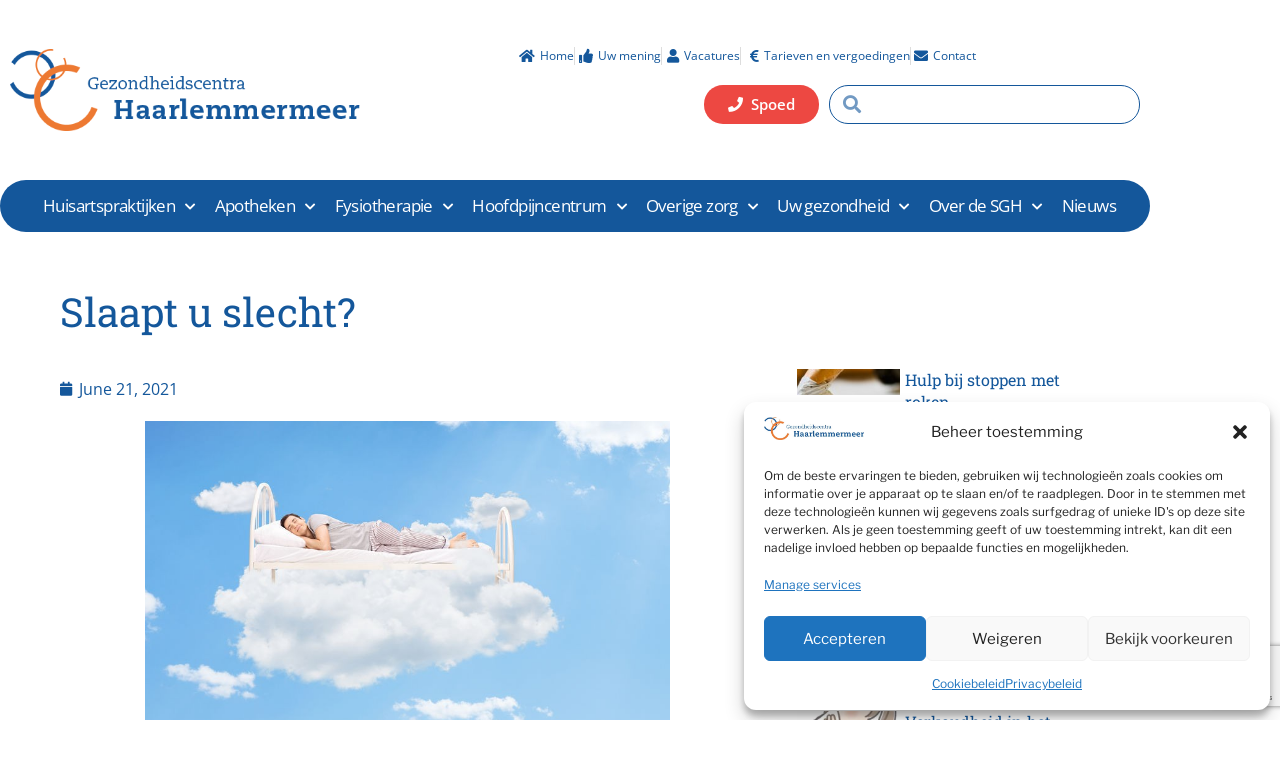

--- FILE ---
content_type: text/html; charset=UTF-8
request_url: https://gchaarlemmermeer.nl/slaapt-u-slecht/
body_size: 50401
content:
<!DOCTYPE html>
<html lang="en-US">
<head>
	<meta charset="UTF-8">
	<meta name="viewport" content="width=device-width, initial-scale=1.0, viewport-fit=cover" />		<script>
(function(html){html.className = html.className.replace(/\bno-js\b/,'js')})(document.documentElement);
//# sourceURL=twentyseventeen_javascript_detection
</script>
<meta name='robots' content='index, follow, max-image-preview:large, max-snippet:-1, max-video-preview:-1' />

	<!-- This site is optimized with the Yoast SEO plugin v26.8 - https://yoast.com/product/yoast-seo-wordpress/ -->
	<title>Slaapt u slecht? - Gezondheidscentra Haarlemmermeer</title>
	<link rel="canonical" href="https://gchaarlemmermeer.nl/slaapt-u-slecht/" />
	<meta property="og:locale" content="en_US" />
	<meta property="og:type" content="article" />
	<meta property="og:title" content="Slaapt u slecht? - Gezondheidscentra Haarlemmermeer" />
	<meta property="og:description" content="Een goede nachtrust is net zo belangrijk voor uw gezondheid als bijvoorbeeld goede voeding en voldoende lichaamsbeweging. De slaap kan belemmerd worden door lichamelijke klachten, zoals pijn of plasdrang. Meestal is slapeloosheid echter het gevolg van spanningen." />
	<meta property="og:url" content="https://gchaarlemmermeer.nl/slaapt-u-slecht/" />
	<meta property="og:site_name" content="Gezondheidscentra Haarlemmermeer" />
	<meta property="article:published_time" content="2021-06-21T08:29:00+00:00" />
	<meta property="article:modified_time" content="2021-06-21T09:14:56+00:00" />
	<meta property="og:image" content="https://gchaarlemmermeer.nl/wp-content/uploads/2021/06/37120773_s.jpg" />
	<meta property="og:image:width" content="848" />
	<meta property="og:image:height" content="565" />
	<meta property="og:image:type" content="image/jpeg" />
	<meta name="author" content="Helper" />
	<meta name="twitter:card" content="summary_large_image" />
	<meta name="twitter:label1" content="Written by" />
	<meta name="twitter:data1" content="Helper" />
	<meta name="twitter:label2" content="Est. reading time" />
	<meta name="twitter:data2" content="2 minutes" />
	<script type="application/ld+json" class="yoast-schema-graph">{"@context":"https://schema.org","@graph":[{"@type":"Article","@id":"https://gchaarlemmermeer.nl/slaapt-u-slecht/#article","isPartOf":{"@id":"https://gchaarlemmermeer.nl/slaapt-u-slecht/"},"author":{"name":"Helper","@id":"https://gchaarlemmermeer.nl/#/schema/person/0806960d76aa597a43a4362d9c444415"},"headline":"Slaapt u slecht?","datePublished":"2021-06-21T08:29:00+00:00","dateModified":"2021-06-21T09:14:56+00:00","mainEntityOfPage":{"@id":"https://gchaarlemmermeer.nl/slaapt-u-slecht/"},"wordCount":363,"publisher":{"@id":"https://gchaarlemmermeer.nl/#organization"},"image":{"@id":"https://gchaarlemmermeer.nl/slaapt-u-slecht/#primaryimage"},"thumbnailUrl":"https://gchaarlemmermeer.nl/wp-content/uploads/2021/06/37120773_s.jpg","articleSection":["Geen categorie"],"inLanguage":"en-US"},{"@type":"WebPage","@id":"https://gchaarlemmermeer.nl/slaapt-u-slecht/","url":"https://gchaarlemmermeer.nl/slaapt-u-slecht/","name":"Slaapt u slecht? - Gezondheidscentra Haarlemmermeer","isPartOf":{"@id":"https://gchaarlemmermeer.nl/#website"},"primaryImageOfPage":{"@id":"https://gchaarlemmermeer.nl/slaapt-u-slecht/#primaryimage"},"image":{"@id":"https://gchaarlemmermeer.nl/slaapt-u-slecht/#primaryimage"},"thumbnailUrl":"https://gchaarlemmermeer.nl/wp-content/uploads/2021/06/37120773_s.jpg","datePublished":"2021-06-21T08:29:00+00:00","dateModified":"2021-06-21T09:14:56+00:00","breadcrumb":{"@id":"https://gchaarlemmermeer.nl/slaapt-u-slecht/#breadcrumb"},"inLanguage":"en-US","potentialAction":[{"@type":"ReadAction","target":["https://gchaarlemmermeer.nl/slaapt-u-slecht/"]}]},{"@type":"ImageObject","inLanguage":"en-US","@id":"https://gchaarlemmermeer.nl/slaapt-u-slecht/#primaryimage","url":"https://gchaarlemmermeer.nl/wp-content/uploads/2021/06/37120773_s.jpg","contentUrl":"https://gchaarlemmermeer.nl/wp-content/uploads/2021/06/37120773_s.jpg","width":848,"height":565},{"@type":"BreadcrumbList","@id":"https://gchaarlemmermeer.nl/slaapt-u-slecht/#breadcrumb","itemListElement":[{"@type":"ListItem","position":1,"name":"Home","item":"https://gchaarlemmermeer.nl/"},{"@type":"ListItem","position":2,"name":"Slaapt u slecht?"}]},{"@type":"WebSite","@id":"https://gchaarlemmermeer.nl/#website","url":"https://gchaarlemmermeer.nl/","name":"Gezondheidscentra Haarlemmermeer","description":"","publisher":{"@id":"https://gchaarlemmermeer.nl/#organization"},"alternateName":"GC Haarlemmermeer","potentialAction":[{"@type":"SearchAction","target":{"@type":"EntryPoint","urlTemplate":"https://gchaarlemmermeer.nl/?s={search_term_string}"},"query-input":{"@type":"PropertyValueSpecification","valueRequired":true,"valueName":"search_term_string"}}],"inLanguage":"en-US"},{"@type":"Organization","@id":"https://gchaarlemmermeer.nl/#organization","name":"Stichting Gezondheidscentra Haarlemmermeer","url":"https://gchaarlemmermeer.nl/","logo":{"@type":"ImageObject","inLanguage":"en-US","@id":"https://gchaarlemmermeer.nl/#/schema/logo/image/","url":"https://gchaarlemmermeer.nl/wp-content/uploads/2019/05/cropped-favicon-1.png","contentUrl":"https://gchaarlemmermeer.nl/wp-content/uploads/2019/05/cropped-favicon-1.png","width":512,"height":512,"caption":"Stichting Gezondheidscentra Haarlemmermeer"},"image":{"@id":"https://gchaarlemmermeer.nl/#/schema/logo/image/"}},{"@type":"Person","@id":"https://gchaarlemmermeer.nl/#/schema/person/0806960d76aa597a43a4362d9c444415","name":"Helper","image":{"@type":"ImageObject","inLanguage":"en-US","@id":"https://gchaarlemmermeer.nl/#/schema/person/image/","url":"https://secure.gravatar.com/avatar/07af06de654b38420fad84abdce7f28de58744077bbd5298a003cfb985232a0a?s=96&d=mm&r=g","contentUrl":"https://secure.gravatar.com/avatar/07af06de654b38420fad84abdce7f28de58744077bbd5298a003cfb985232a0a?s=96&d=mm&r=g","caption":"Helper"}}]}</script>
	<!-- / Yoast SEO plugin. -->


<link rel='dns-prefetch' href='//moetiknaardedokter-preview.azurewebsites.net' />
<link rel="alternate" type="application/rss+xml" title="Gezondheidscentra Haarlemmermeer &raquo; Feed" href="https://gchaarlemmermeer.nl/feed/" />
<link rel="alternate" title="oEmbed (JSON)" type="application/json+oembed" href="https://gchaarlemmermeer.nl/wp-json/oembed/1.0/embed?url=https%3A%2F%2Fgchaarlemmermeer.nl%2Fslaapt-u-slecht%2F" />
<link rel="alternate" title="oEmbed (XML)" type="text/xml+oembed" href="https://gchaarlemmermeer.nl/wp-json/oembed/1.0/embed?url=https%3A%2F%2Fgchaarlemmermeer.nl%2Fslaapt-u-slecht%2F&#038;format=xml" />
<style id='wp-img-auto-sizes-contain-inline-css'>
img:is([sizes=auto i],[sizes^="auto," i]){contain-intrinsic-size:3000px 1500px}
/*# sourceURL=wp-img-auto-sizes-contain-inline-css */
</style>

<link rel='stylesheet' id='wp-block-library-css' href='https://gchaarlemmermeer.nl/wp-includes/css/dist/block-library/style.min.css?ver=1006acfc25ebec2e5f94100fef6f0582' media='all' />
<style id='wp-block-library-theme-inline-css'>
.wp-block-audio :where(figcaption){color:#555;font-size:13px;text-align:center}.is-dark-theme .wp-block-audio :where(figcaption){color:#ffffffa6}.wp-block-audio{margin:0 0 1em}.wp-block-code{border:1px solid #ccc;border-radius:4px;font-family:Menlo,Consolas,monaco,monospace;padding:.8em 1em}.wp-block-embed :where(figcaption){color:#555;font-size:13px;text-align:center}.is-dark-theme .wp-block-embed :where(figcaption){color:#ffffffa6}.wp-block-embed{margin:0 0 1em}.blocks-gallery-caption{color:#555;font-size:13px;text-align:center}.is-dark-theme .blocks-gallery-caption{color:#ffffffa6}:root :where(.wp-block-image figcaption){color:#555;font-size:13px;text-align:center}.is-dark-theme :root :where(.wp-block-image figcaption){color:#ffffffa6}.wp-block-image{margin:0 0 1em}.wp-block-pullquote{border-bottom:4px solid;border-top:4px solid;color:currentColor;margin-bottom:1.75em}.wp-block-pullquote :where(cite),.wp-block-pullquote :where(footer),.wp-block-pullquote__citation{color:currentColor;font-size:.8125em;font-style:normal;text-transform:uppercase}.wp-block-quote{border-left:.25em solid;margin:0 0 1.75em;padding-left:1em}.wp-block-quote cite,.wp-block-quote footer{color:currentColor;font-size:.8125em;font-style:normal;position:relative}.wp-block-quote:where(.has-text-align-right){border-left:none;border-right:.25em solid;padding-left:0;padding-right:1em}.wp-block-quote:where(.has-text-align-center){border:none;padding-left:0}.wp-block-quote.is-large,.wp-block-quote.is-style-large,.wp-block-quote:where(.is-style-plain){border:none}.wp-block-search .wp-block-search__label{font-weight:700}.wp-block-search__button{border:1px solid #ccc;padding:.375em .625em}:where(.wp-block-group.has-background){padding:1.25em 2.375em}.wp-block-separator.has-css-opacity{opacity:.4}.wp-block-separator{border:none;border-bottom:2px solid;margin-left:auto;margin-right:auto}.wp-block-separator.has-alpha-channel-opacity{opacity:1}.wp-block-separator:not(.is-style-wide):not(.is-style-dots){width:100px}.wp-block-separator.has-background:not(.is-style-dots){border-bottom:none;height:1px}.wp-block-separator.has-background:not(.is-style-wide):not(.is-style-dots){height:2px}.wp-block-table{margin:0 0 1em}.wp-block-table td,.wp-block-table th{word-break:normal}.wp-block-table :where(figcaption){color:#555;font-size:13px;text-align:center}.is-dark-theme .wp-block-table :where(figcaption){color:#ffffffa6}.wp-block-video :where(figcaption){color:#555;font-size:13px;text-align:center}.is-dark-theme .wp-block-video :where(figcaption){color:#ffffffa6}.wp-block-video{margin:0 0 1em}:root :where(.wp-block-template-part.has-background){margin-bottom:0;margin-top:0;padding:1.25em 2.375em}
/*# sourceURL=/wp-includes/css/dist/block-library/theme.min.css */
</style>
<style id='classic-theme-styles-inline-css'>
/*! This file is auto-generated */
.wp-block-button__link{color:#fff;background-color:#32373c;border-radius:9999px;box-shadow:none;text-decoration:none;padding:calc(.667em + 2px) calc(1.333em + 2px);font-size:1.125em}.wp-block-file__button{background:#32373c;color:#fff;text-decoration:none}
/*# sourceURL=/wp-includes/css/classic-themes.min.css */
</style>
<style id='mindd-selftriage-widget-style-inline-css'>
/*!***************************************************************************************************************************************************************************************************************************************!*\
  !*** css ./node_modules/css-loader/dist/cjs.js??ruleSet[1].rules[4].use[1]!./node_modules/postcss-loader/dist/cjs.js??ruleSet[1].rules[4].use[2]!./node_modules/sass-loader/dist/cjs.js??ruleSet[1].rules[4].use[3]!./src/style.scss ***!
  \***************************************************************************************************************************************************************************************************************************************/
/**
 * The following styles get applied both on the front of your site
 * and in the editor.
 *
 * Replace them with your own styles or remove the file completely.
 */
.wp-block-create-block-dynamic-block {
  padding: 16px;
  border: 1px solid #e0e0e0;
}

/*# sourceMappingURL=style-index.css.map*/
/*# sourceURL=https://gchaarlemmermeer.nl/wp-content/plugins/mindd-widget/build/style-index.css */
</style>
<style id='filebird-block-filebird-gallery-style-inline-css'>
ul.filebird-block-filebird-gallery{margin:auto!important;padding:0!important;width:100%}ul.filebird-block-filebird-gallery.layout-grid{display:grid;grid-gap:20px;align-items:stretch;grid-template-columns:repeat(var(--columns),1fr);justify-items:stretch}ul.filebird-block-filebird-gallery.layout-grid li img{border:1px solid #ccc;box-shadow:2px 2px 6px 0 rgba(0,0,0,.3);height:100%;max-width:100%;-o-object-fit:cover;object-fit:cover;width:100%}ul.filebird-block-filebird-gallery.layout-masonry{-moz-column-count:var(--columns);-moz-column-gap:var(--space);column-gap:var(--space);-moz-column-width:var(--min-width);columns:var(--min-width) var(--columns);display:block;overflow:auto}ul.filebird-block-filebird-gallery.layout-masonry li{margin-bottom:var(--space)}ul.filebird-block-filebird-gallery li{list-style:none}ul.filebird-block-filebird-gallery li figure{height:100%;margin:0;padding:0;position:relative;width:100%}ul.filebird-block-filebird-gallery li figure figcaption{background:linear-gradient(0deg,rgba(0,0,0,.7),rgba(0,0,0,.3) 70%,transparent);bottom:0;box-sizing:border-box;color:#fff;font-size:.8em;margin:0;max-height:100%;overflow:auto;padding:3em .77em .7em;position:absolute;text-align:center;width:100%;z-index:2}ul.filebird-block-filebird-gallery li figure figcaption a{color:inherit}

/*# sourceURL=https://gchaarlemmermeer.nl/wp-content/plugins/filebird/blocks/filebird-gallery/build/style-index.css */
</style>
<style id='global-styles-inline-css'>
:root{--wp--preset--aspect-ratio--square: 1;--wp--preset--aspect-ratio--4-3: 4/3;--wp--preset--aspect-ratio--3-4: 3/4;--wp--preset--aspect-ratio--3-2: 3/2;--wp--preset--aspect-ratio--2-3: 2/3;--wp--preset--aspect-ratio--16-9: 16/9;--wp--preset--aspect-ratio--9-16: 9/16;--wp--preset--color--black: #000000;--wp--preset--color--cyan-bluish-gray: #abb8c3;--wp--preset--color--white: #ffffff;--wp--preset--color--pale-pink: #f78da7;--wp--preset--color--vivid-red: #cf2e2e;--wp--preset--color--luminous-vivid-orange: #ff6900;--wp--preset--color--luminous-vivid-amber: #fcb900;--wp--preset--color--light-green-cyan: #7bdcb5;--wp--preset--color--vivid-green-cyan: #00d084;--wp--preset--color--pale-cyan-blue: #8ed1fc;--wp--preset--color--vivid-cyan-blue: #0693e3;--wp--preset--color--vivid-purple: #9b51e0;--wp--preset--gradient--vivid-cyan-blue-to-vivid-purple: linear-gradient(135deg,rgb(6,147,227) 0%,rgb(155,81,224) 100%);--wp--preset--gradient--light-green-cyan-to-vivid-green-cyan: linear-gradient(135deg,rgb(122,220,180) 0%,rgb(0,208,130) 100%);--wp--preset--gradient--luminous-vivid-amber-to-luminous-vivid-orange: linear-gradient(135deg,rgb(252,185,0) 0%,rgb(255,105,0) 100%);--wp--preset--gradient--luminous-vivid-orange-to-vivid-red: linear-gradient(135deg,rgb(255,105,0) 0%,rgb(207,46,46) 100%);--wp--preset--gradient--very-light-gray-to-cyan-bluish-gray: linear-gradient(135deg,rgb(238,238,238) 0%,rgb(169,184,195) 100%);--wp--preset--gradient--cool-to-warm-spectrum: linear-gradient(135deg,rgb(74,234,220) 0%,rgb(151,120,209) 20%,rgb(207,42,186) 40%,rgb(238,44,130) 60%,rgb(251,105,98) 80%,rgb(254,248,76) 100%);--wp--preset--gradient--blush-light-purple: linear-gradient(135deg,rgb(255,206,236) 0%,rgb(152,150,240) 100%);--wp--preset--gradient--blush-bordeaux: linear-gradient(135deg,rgb(254,205,165) 0%,rgb(254,45,45) 50%,rgb(107,0,62) 100%);--wp--preset--gradient--luminous-dusk: linear-gradient(135deg,rgb(255,203,112) 0%,rgb(199,81,192) 50%,rgb(65,88,208) 100%);--wp--preset--gradient--pale-ocean: linear-gradient(135deg,rgb(255,245,203) 0%,rgb(182,227,212) 50%,rgb(51,167,181) 100%);--wp--preset--gradient--electric-grass: linear-gradient(135deg,rgb(202,248,128) 0%,rgb(113,206,126) 100%);--wp--preset--gradient--midnight: linear-gradient(135deg,rgb(2,3,129) 0%,rgb(40,116,252) 100%);--wp--preset--font-size--small: 13px;--wp--preset--font-size--medium: 20px;--wp--preset--font-size--large: 36px;--wp--preset--font-size--x-large: 42px;--wp--preset--spacing--20: 0.44rem;--wp--preset--spacing--30: 0.67rem;--wp--preset--spacing--40: 1rem;--wp--preset--spacing--50: 1.5rem;--wp--preset--spacing--60: 2.25rem;--wp--preset--spacing--70: 3.38rem;--wp--preset--spacing--80: 5.06rem;--wp--preset--shadow--natural: 6px 6px 9px rgba(0, 0, 0, 0.2);--wp--preset--shadow--deep: 12px 12px 50px rgba(0, 0, 0, 0.4);--wp--preset--shadow--sharp: 6px 6px 0px rgba(0, 0, 0, 0.2);--wp--preset--shadow--outlined: 6px 6px 0px -3px rgb(255, 255, 255), 6px 6px rgb(0, 0, 0);--wp--preset--shadow--crisp: 6px 6px 0px rgb(0, 0, 0);}:where(.is-layout-flex){gap: 0.5em;}:where(.is-layout-grid){gap: 0.5em;}body .is-layout-flex{display: flex;}.is-layout-flex{flex-wrap: wrap;align-items: center;}.is-layout-flex > :is(*, div){margin: 0;}body .is-layout-grid{display: grid;}.is-layout-grid > :is(*, div){margin: 0;}:where(.wp-block-columns.is-layout-flex){gap: 2em;}:where(.wp-block-columns.is-layout-grid){gap: 2em;}:where(.wp-block-post-template.is-layout-flex){gap: 1.25em;}:where(.wp-block-post-template.is-layout-grid){gap: 1.25em;}.has-black-color{color: var(--wp--preset--color--black) !important;}.has-cyan-bluish-gray-color{color: var(--wp--preset--color--cyan-bluish-gray) !important;}.has-white-color{color: var(--wp--preset--color--white) !important;}.has-pale-pink-color{color: var(--wp--preset--color--pale-pink) !important;}.has-vivid-red-color{color: var(--wp--preset--color--vivid-red) !important;}.has-luminous-vivid-orange-color{color: var(--wp--preset--color--luminous-vivid-orange) !important;}.has-luminous-vivid-amber-color{color: var(--wp--preset--color--luminous-vivid-amber) !important;}.has-light-green-cyan-color{color: var(--wp--preset--color--light-green-cyan) !important;}.has-vivid-green-cyan-color{color: var(--wp--preset--color--vivid-green-cyan) !important;}.has-pale-cyan-blue-color{color: var(--wp--preset--color--pale-cyan-blue) !important;}.has-vivid-cyan-blue-color{color: var(--wp--preset--color--vivid-cyan-blue) !important;}.has-vivid-purple-color{color: var(--wp--preset--color--vivid-purple) !important;}.has-black-background-color{background-color: var(--wp--preset--color--black) !important;}.has-cyan-bluish-gray-background-color{background-color: var(--wp--preset--color--cyan-bluish-gray) !important;}.has-white-background-color{background-color: var(--wp--preset--color--white) !important;}.has-pale-pink-background-color{background-color: var(--wp--preset--color--pale-pink) !important;}.has-vivid-red-background-color{background-color: var(--wp--preset--color--vivid-red) !important;}.has-luminous-vivid-orange-background-color{background-color: var(--wp--preset--color--luminous-vivid-orange) !important;}.has-luminous-vivid-amber-background-color{background-color: var(--wp--preset--color--luminous-vivid-amber) !important;}.has-light-green-cyan-background-color{background-color: var(--wp--preset--color--light-green-cyan) !important;}.has-vivid-green-cyan-background-color{background-color: var(--wp--preset--color--vivid-green-cyan) !important;}.has-pale-cyan-blue-background-color{background-color: var(--wp--preset--color--pale-cyan-blue) !important;}.has-vivid-cyan-blue-background-color{background-color: var(--wp--preset--color--vivid-cyan-blue) !important;}.has-vivid-purple-background-color{background-color: var(--wp--preset--color--vivid-purple) !important;}.has-black-border-color{border-color: var(--wp--preset--color--black) !important;}.has-cyan-bluish-gray-border-color{border-color: var(--wp--preset--color--cyan-bluish-gray) !important;}.has-white-border-color{border-color: var(--wp--preset--color--white) !important;}.has-pale-pink-border-color{border-color: var(--wp--preset--color--pale-pink) !important;}.has-vivid-red-border-color{border-color: var(--wp--preset--color--vivid-red) !important;}.has-luminous-vivid-orange-border-color{border-color: var(--wp--preset--color--luminous-vivid-orange) !important;}.has-luminous-vivid-amber-border-color{border-color: var(--wp--preset--color--luminous-vivid-amber) !important;}.has-light-green-cyan-border-color{border-color: var(--wp--preset--color--light-green-cyan) !important;}.has-vivid-green-cyan-border-color{border-color: var(--wp--preset--color--vivid-green-cyan) !important;}.has-pale-cyan-blue-border-color{border-color: var(--wp--preset--color--pale-cyan-blue) !important;}.has-vivid-cyan-blue-border-color{border-color: var(--wp--preset--color--vivid-cyan-blue) !important;}.has-vivid-purple-border-color{border-color: var(--wp--preset--color--vivid-purple) !important;}.has-vivid-cyan-blue-to-vivid-purple-gradient-background{background: var(--wp--preset--gradient--vivid-cyan-blue-to-vivid-purple) !important;}.has-light-green-cyan-to-vivid-green-cyan-gradient-background{background: var(--wp--preset--gradient--light-green-cyan-to-vivid-green-cyan) !important;}.has-luminous-vivid-amber-to-luminous-vivid-orange-gradient-background{background: var(--wp--preset--gradient--luminous-vivid-amber-to-luminous-vivid-orange) !important;}.has-luminous-vivid-orange-to-vivid-red-gradient-background{background: var(--wp--preset--gradient--luminous-vivid-orange-to-vivid-red) !important;}.has-very-light-gray-to-cyan-bluish-gray-gradient-background{background: var(--wp--preset--gradient--very-light-gray-to-cyan-bluish-gray) !important;}.has-cool-to-warm-spectrum-gradient-background{background: var(--wp--preset--gradient--cool-to-warm-spectrum) !important;}.has-blush-light-purple-gradient-background{background: var(--wp--preset--gradient--blush-light-purple) !important;}.has-blush-bordeaux-gradient-background{background: var(--wp--preset--gradient--blush-bordeaux) !important;}.has-luminous-dusk-gradient-background{background: var(--wp--preset--gradient--luminous-dusk) !important;}.has-pale-ocean-gradient-background{background: var(--wp--preset--gradient--pale-ocean) !important;}.has-electric-grass-gradient-background{background: var(--wp--preset--gradient--electric-grass) !important;}.has-midnight-gradient-background{background: var(--wp--preset--gradient--midnight) !important;}.has-small-font-size{font-size: var(--wp--preset--font-size--small) !important;}.has-medium-font-size{font-size: var(--wp--preset--font-size--medium) !important;}.has-large-font-size{font-size: var(--wp--preset--font-size--large) !important;}.has-x-large-font-size{font-size: var(--wp--preset--font-size--x-large) !important;}
:where(.wp-block-post-template.is-layout-flex){gap: 1.25em;}:where(.wp-block-post-template.is-layout-grid){gap: 1.25em;}
:where(.wp-block-term-template.is-layout-flex){gap: 1.25em;}:where(.wp-block-term-template.is-layout-grid){gap: 1.25em;}
:where(.wp-block-columns.is-layout-flex){gap: 2em;}:where(.wp-block-columns.is-layout-grid){gap: 2em;}
:root :where(.wp-block-pullquote){font-size: 1.5em;line-height: 1.6;}
/*# sourceURL=global-styles-inline-css */
</style>
<link rel='stylesheet' id='mindd-widget-css' href='https://gchaarlemmermeer.nl/wp-content/plugins/mindd-widget/public/css/mindd-widget-public.css?ver=2.3.0' media='all' />
<link rel='stylesheet' id='cmplz-general-css' href='https://gchaarlemmermeer.nl/wp-content/plugins/complianz-gdpr/assets/css/cookieblocker.min.css?ver=1767001730' media='all' />
<link rel='stylesheet' id='twentyseventeen-fonts-css' href='https://gchaarlemmermeer.nl/wp-content/themes/twentyseventeen/assets/fonts/font-libre-franklin.css?ver=20230328' media='all' />
<link rel='stylesheet' id='twentyseventeen-style-css' href='https://gchaarlemmermeer.nl/wp-content/themes/twentyseventeen/style.css?ver=20251202' media='all' />
<link rel='stylesheet' id='twentyseventeen-block-style-css' href='https://gchaarlemmermeer.nl/wp-content/themes/twentyseventeen/assets/css/blocks.css?ver=20240729' media='all' />
<link rel='stylesheet' id='elementor-frontend-css' href='https://gchaarlemmermeer.nl/wp-content/plugins/elementor/assets/css/frontend.min.css?ver=3.34.2' media='all' />
<style id='elementor-frontend-inline-css'>
.elementor-kit-18864{--e-global-color-primary:#14579B;--e-global-color-secondary:#14579B;--e-global-color-text:#304B5B;--e-global-color-accent:#14579B;--e-global-color-25d7b0f7:#E0F4FF;--e-global-color-7969bdc4:#FFFFFF;--e-global-color-6d80eaa5:#ACAEB2;--e-global-color-5432408d:#ED7932;--e-global-typography-primary-font-family:"Roboto Slab";--e-global-typography-primary-font-weight:400;--e-global-typography-secondary-font-family:"Open Sans";--e-global-typography-secondary-font-weight:400;--e-global-typography-text-font-family:"Open Sans";--e-global-typography-text-font-weight:400;--e-global-typography-accent-font-family:"Open Sans";--e-global-typography-accent-font-weight:500;}.elementor-kit-18864 e-page-transition{background-color:#FFBC7D;}.elementor-section.elementor-section-boxed > .elementor-container{max-width:1150px;}.e-con{--container-max-width:1150px;}.elementor-widget:not(:last-child){margin-block-end:20px;}.elementor-element{--widgets-spacing:20px 20px;--widgets-spacing-row:20px;--widgets-spacing-column:20px;}{}h1.entry-title{display:var(--page-title-display);}@media(max-width:1024px){.elementor-section.elementor-section-boxed > .elementor-container{max-width:1024px;}.e-con{--container-max-width:1024px;}}@media(max-width:767px){.elementor-section.elementor-section-boxed > .elementor-container{max-width:767px;}.e-con{--container-max-width:767px;}}
.elementor-widget-text-editor{font-family:var( --e-global-typography-text-font-family ), Sans-serif;font-weight:var( --e-global-typography-text-font-weight );color:var( --e-global-color-text );}.elementor-widget-text-editor.elementor-drop-cap-view-stacked .elementor-drop-cap{background-color:var( --e-global-color-primary );}.elementor-widget-text-editor.elementor-drop-cap-view-framed .elementor-drop-cap, .elementor-widget-text-editor.elementor-drop-cap-view-default .elementor-drop-cap{color:var( --e-global-color-primary );border-color:var( --e-global-color-primary );}
.elementor-704 .elementor-element.elementor-element-5b97 > .elementor-container > .elementor-column > .elementor-widget-wrap{align-content:center;align-items:center;}.elementor-704 .elementor-element.elementor-element-5b97:not(.elementor-motion-effects-element-type-background), .elementor-704 .elementor-element.elementor-element-5b97 > .elementor-motion-effects-container > .elementor-motion-effects-layer{background-color:#ffffff;}.elementor-704 .elementor-element.elementor-element-5b97 > .elementor-container{min-height:180px;}.elementor-704 .elementor-element.elementor-element-5b97{transition:background 0.3s, border 0.3s, border-radius 0.3s, box-shadow 0.3s;}.elementor-704 .elementor-element.elementor-element-5b97 > .elementor-background-overlay{transition:background 0.3s, border-radius 0.3s, opacity 0.3s;}.elementor-704 .elementor-element.elementor-element-7347 > .elementor-element-populated{padding:0px 0px 0px 10px;}.elementor-widget-image .widget-image-caption{color:var( --e-global-color-text );font-family:var( --e-global-typography-text-font-family ), Sans-serif;font-weight:var( --e-global-typography-text-font-weight );}.elementor-704 .elementor-element.elementor-element-397f{text-align:start;}.elementor-704 .elementor-element.elementor-element-397f img{width:350px;}.elementor-704 .elementor-element.elementor-element-3653 > .elementor-element-populated{padding:0px 10px 0px 0px;}.elementor-704 .elementor-element.elementor-element-3aed > .elementor-element-populated{padding:0px 0px 10px 0px;}.elementor-widget-icon-list .elementor-icon-list-item:not(:last-child):after{border-color:var( --e-global-color-text );}.elementor-widget-icon-list .elementor-icon-list-icon i{color:var( --e-global-color-primary );}.elementor-widget-icon-list .elementor-icon-list-icon svg{fill:var( --e-global-color-primary );}.elementor-widget-icon-list .elementor-icon-list-item > .elementor-icon-list-text, .elementor-widget-icon-list .elementor-icon-list-item > a{font-family:var( --e-global-typography-text-font-family ), Sans-serif;font-weight:var( --e-global-typography-text-font-weight );}.elementor-widget-icon-list .elementor-icon-list-text{color:var( --e-global-color-secondary );}.elementor-704 .elementor-element.elementor-element-cb05f8c .elementor-icon-list-items:not(.elementor-inline-items) .elementor-icon-list-item:not(:last-child){padding-block-end:calc(25px/2);}.elementor-704 .elementor-element.elementor-element-cb05f8c .elementor-icon-list-items:not(.elementor-inline-items) .elementor-icon-list-item:not(:first-child){margin-block-start:calc(25px/2);}.elementor-704 .elementor-element.elementor-element-cb05f8c .elementor-icon-list-items.elementor-inline-items .elementor-icon-list-item{margin-inline:calc(25px/2);}.elementor-704 .elementor-element.elementor-element-cb05f8c .elementor-icon-list-items.elementor-inline-items{margin-inline:calc(-25px/2);}.elementor-704 .elementor-element.elementor-element-cb05f8c .elementor-icon-list-items.elementor-inline-items .elementor-icon-list-item:after{inset-inline-end:calc(-25px/2);}.elementor-704 .elementor-element.elementor-element-cb05f8c .elementor-icon-list-item:not(:last-child):after{content:"";border-color:#dddddd;}.elementor-704 .elementor-element.elementor-element-cb05f8c .elementor-icon-list-items:not(.elementor-inline-items) .elementor-icon-list-item:not(:last-child):after{border-block-start-style:solid;border-block-start-width:1px;}.elementor-704 .elementor-element.elementor-element-cb05f8c .elementor-icon-list-items.elementor-inline-items .elementor-icon-list-item:not(:last-child):after{border-inline-start-style:solid;}.elementor-704 .elementor-element.elementor-element-cb05f8c .elementor-inline-items .elementor-icon-list-item:not(:last-child):after{border-inline-start-width:1px;}.elementor-704 .elementor-element.elementor-element-cb05f8c .elementor-icon-list-icon i{color:#14579b;transition:color 0.3s;}.elementor-704 .elementor-element.elementor-element-cb05f8c .elementor-icon-list-icon svg{fill:#14579b;transition:fill 0.3s;}.elementor-704 .elementor-element.elementor-element-cb05f8c .elementor-icon-list-item:hover .elementor-icon-list-icon i{color:#ed7932;}.elementor-704 .elementor-element.elementor-element-cb05f8c .elementor-icon-list-item:hover .elementor-icon-list-icon svg{fill:#ed7932;}.elementor-704 .elementor-element.elementor-element-cb05f8c{--e-icon-list-icon-size:14px;--icon-vertical-offset:0px;}.elementor-704 .elementor-element.elementor-element-cb05f8c .elementor-icon-list-item > .elementor-icon-list-text, .elementor-704 .elementor-element.elementor-element-cb05f8c .elementor-icon-list-item > a{font-size:12px;}.elementor-704 .elementor-element.elementor-element-cb05f8c .elementor-icon-list-text{color:#14579b;transition:color 0.3s;}.elementor-704 .elementor-element.elementor-element-cb05f8c .elementor-icon-list-item:hover .elementor-icon-list-text{color:#ed7932;}.elementor-widget-button .elementor-button{background-color:var( --e-global-color-accent );font-family:var( --e-global-typography-accent-font-family ), Sans-serif;font-weight:var( --e-global-typography-accent-font-weight );}.elementor-704 .elementor-element.elementor-element-ed6c22d .elementor-button{background-color:#ed4842;font-weight:600;fill:#ffffff;color:#ffffff;border-radius:50px 50px 50px 50px;}.elementor-704 .elementor-element.elementor-element-f7b > .elementor-element-populated{padding:10px 0px 0px 0px;}.elementor-widget-search-form input[type="search"].elementor-search-form__input{font-family:var( --e-global-typography-text-font-family ), Sans-serif;font-weight:var( --e-global-typography-text-font-weight );}.elementor-widget-search-form .elementor-search-form__input,
					.elementor-widget-search-form .elementor-search-form__icon,
					.elementor-widget-search-form .elementor-lightbox .dialog-lightbox-close-button,
					.elementor-widget-search-form .elementor-lightbox .dialog-lightbox-close-button:hover,
					.elementor-widget-search-form.elementor-search-form--skin-full_screen input[type="search"].elementor-search-form__input{color:var( --e-global-color-text );fill:var( --e-global-color-text );}.elementor-widget-search-form .elementor-search-form__submit{font-family:var( --e-global-typography-text-font-family ), Sans-serif;font-weight:var( --e-global-typography-text-font-weight );background-color:var( --e-global-color-secondary );}.elementor-704 .elementor-element.elementor-element-2413 .elementor-search-form__container{min-height:39px;}.elementor-704 .elementor-element.elementor-element-2413 .elementor-search-form__submit{min-width:39px;}body:not(.rtl) .elementor-704 .elementor-element.elementor-element-2413 .elementor-search-form__icon{padding-left:calc(39px / 3);}body.rtl .elementor-704 .elementor-element.elementor-element-2413 .elementor-search-form__icon{padding-right:calc(39px / 3);}.elementor-704 .elementor-element.elementor-element-2413 .elementor-search-form__input, .elementor-704 .elementor-element.elementor-element-2413.elementor-search-form--button-type-text .elementor-search-form__submit{padding-left:calc(39px / 3);padding-right:calc(39px / 3);}.elementor-704 .elementor-element.elementor-element-2413 .elementor-search-form__icon{--e-search-form-icon-size-minimal:18px;}.elementor-704 .elementor-element.elementor-element-2413 input[type="search"].elementor-search-form__input{font-family:"Open Sans", Sans-serif;font-weight:500;}.elementor-704 .elementor-element.elementor-element-2413 .elementor-search-form__input,
					.elementor-704 .elementor-element.elementor-element-2413 .elementor-search-form__icon,
					.elementor-704 .elementor-element.elementor-element-2413 .elementor-lightbox .dialog-lightbox-close-button,
					.elementor-704 .elementor-element.elementor-element-2413 .elementor-lightbox .dialog-lightbox-close-button:hover,
					.elementor-704 .elementor-element.elementor-element-2413.elementor-search-form--skin-full_screen input[type="search"].elementor-search-form__input{color:#14579b;fill:#14579b;}.elementor-704 .elementor-element.elementor-element-2413:not(.elementor-search-form--skin-full_screen) .elementor-search-form__container{background-color:rgba(255,255,255,0);border-color:#14579b;border-width:1px 1px 1px 1px;border-radius:100px;}.elementor-704 .elementor-element.elementor-element-2413.elementor-search-form--skin-full_screen input[type="search"].elementor-search-form__input{background-color:rgba(255,255,255,0);border-color:#14579b;border-width:1px 1px 1px 1px;border-radius:100px;}.elementor-704 .elementor-element.elementor-element-2413:not(.elementor-search-form--skin-full_screen) .elementor-search-form--focus .elementor-search-form__input,
					.elementor-704 .elementor-element.elementor-element-2413 .elementor-search-form--focus .elementor-search-form__icon,
					.elementor-704 .elementor-element.elementor-element-2413 .elementor-lightbox .dialog-lightbox-close-button:hover,
					.elementor-704 .elementor-element.elementor-element-2413.elementor-search-form--skin-full_screen input[type="search"].elementor-search-form__input:focus{color:#14579b;fill:#14579b;}.elementor-704 .elementor-element.elementor-element-2413:not(.elementor-search-form--skin-full_screen) .elementor-search-form--focus .elementor-search-form__container{background-color:#ffffff;border-color:#ed7932;}.elementor-704 .elementor-element.elementor-element-2413.elementor-search-form--skin-full_screen input[type="search"].elementor-search-form__input:focus{background-color:#ffffff;border-color:#ed7932;}.elementor-704 .elementor-element.elementor-element-3ff0, .elementor-704 .elementor-element.elementor-element-3ff0 > .elementor-background-overlay{border-radius:100px 100px 100px 100px;}.elementor-704 .elementor-element.elementor-element-3ff0{transition:background 0.3s, border 0.3s, border-radius 0.3s, box-shadow 0.3s;margin-top:0px;margin-bottom:50px;}.elementor-704 .elementor-element.elementor-element-3ff0 > .elementor-background-overlay{transition:background 0.3s, border-radius 0.3s, opacity 0.3s;}.elementor-704 .elementor-element.elementor-element-3398:not(.elementor-motion-effects-element-type-background) > .elementor-widget-wrap, .elementor-704 .elementor-element.elementor-element-3398 > .elementor-widget-wrap > .elementor-motion-effects-container > .elementor-motion-effects-layer{background-color:#14579b;}.elementor-704 .elementor-element.elementor-element-3398 > .elementor-element-populated, .elementor-704 .elementor-element.elementor-element-3398 > .elementor-element-populated > .elementor-background-overlay, .elementor-704 .elementor-element.elementor-element-3398 > .elementor-background-slideshow{border-radius:100px 100px 100px 100px;}.elementor-704 .elementor-element.elementor-element-3398 > .elementor-element-populated{transition:background 0.3s, border 0.3s, border-radius 0.3s, box-shadow 0.3s;margin:0px 0px 0px 0px;--e-column-margin-right:0px;--e-column-margin-left:0px;padding:0px 0px 0px 0px;}.elementor-704 .elementor-element.elementor-element-3398 > .elementor-element-populated > .elementor-background-overlay{transition:background 0.3s, border-radius 0.3s, opacity 0.3s;}.elementor-widget-nav-menu .elementor-nav-menu .elementor-item{font-family:var( --e-global-typography-primary-font-family ), Sans-serif;font-weight:var( --e-global-typography-primary-font-weight );}.elementor-widget-nav-menu .elementor-nav-menu--main .elementor-item{color:var( --e-global-color-text );fill:var( --e-global-color-text );}.elementor-widget-nav-menu .elementor-nav-menu--main .elementor-item:hover,
					.elementor-widget-nav-menu .elementor-nav-menu--main .elementor-item.elementor-item-active,
					.elementor-widget-nav-menu .elementor-nav-menu--main .elementor-item.highlighted,
					.elementor-widget-nav-menu .elementor-nav-menu--main .elementor-item:focus{color:var( --e-global-color-accent );fill:var( --e-global-color-accent );}.elementor-widget-nav-menu .elementor-nav-menu--main:not(.e--pointer-framed) .elementor-item:before,
					.elementor-widget-nav-menu .elementor-nav-menu--main:not(.e--pointer-framed) .elementor-item:after{background-color:var( --e-global-color-accent );}.elementor-widget-nav-menu .e--pointer-framed .elementor-item:before,
					.elementor-widget-nav-menu .e--pointer-framed .elementor-item:after{border-color:var( --e-global-color-accent );}.elementor-widget-nav-menu{--e-nav-menu-divider-color:var( --e-global-color-text );}.elementor-widget-nav-menu .elementor-nav-menu--dropdown .elementor-item, .elementor-widget-nav-menu .elementor-nav-menu--dropdown  .elementor-sub-item{font-family:var( --e-global-typography-accent-font-family ), Sans-serif;font-weight:var( --e-global-typography-accent-font-weight );}.elementor-704 .elementor-element.elementor-element-e0427e5{width:100%;max-width:100%;align-self:center;--e-nav-menu-horizontal-menu-item-margin:calc( 0px / 2 );--nav-menu-icon-size:26px;}.elementor-704 .elementor-element.elementor-element-e0427e5 > .elementor-widget-container{margin:0px 0px 0px 9px;padding:1px 1px 1px 1px;}.elementor-704 .elementor-element.elementor-element-e0427e5 .elementor-menu-toggle{margin:0 auto;background-color:#14579b;border-width:0px;border-radius:0px;}.elementor-704 .elementor-element.elementor-element-e0427e5 .elementor-nav-menu .elementor-item{font-family:"Open Sans", Sans-serif;font-size:17px;letter-spacing:-0.6px;}.elementor-704 .elementor-element.elementor-element-e0427e5 .elementor-nav-menu--main .elementor-item{color:#ffffff;fill:#ffffff;padding-left:10px;padding-right:10px;padding-top:15px;padding-bottom:15px;}.elementor-704 .elementor-element.elementor-element-e0427e5 .elementor-nav-menu--main .elementor-item:hover,
					.elementor-704 .elementor-element.elementor-element-e0427e5 .elementor-nav-menu--main .elementor-item.elementor-item-active,
					.elementor-704 .elementor-element.elementor-element-e0427e5 .elementor-nav-menu--main .elementor-item.highlighted,
					.elementor-704 .elementor-element.elementor-element-e0427e5 .elementor-nav-menu--main .elementor-item:focus{color:#ffffff;fill:#ffffff;}.elementor-704 .elementor-element.elementor-element-e0427e5 .elementor-nav-menu--main:not(.e--pointer-framed) .elementor-item:before,
					.elementor-704 .elementor-element.elementor-element-e0427e5 .elementor-nav-menu--main:not(.e--pointer-framed) .elementor-item:after{background-color:#ed7932;}.elementor-704 .elementor-element.elementor-element-e0427e5 .e--pointer-framed .elementor-item:before,
					.elementor-704 .elementor-element.elementor-element-e0427e5 .e--pointer-framed .elementor-item:after{border-color:#ed7932;}.elementor-704 .elementor-element.elementor-element-e0427e5 .elementor-nav-menu--main .elementor-item.elementor-item-active{color:#ffffff;}.elementor-704 .elementor-element.elementor-element-e0427e5 .elementor-nav-menu--main:not(.e--pointer-framed) .elementor-item.elementor-item-active:before,
					.elementor-704 .elementor-element.elementor-element-e0427e5 .elementor-nav-menu--main:not(.e--pointer-framed) .elementor-item.elementor-item-active:after{background-color:#ed7932;}.elementor-704 .elementor-element.elementor-element-e0427e5 .e--pointer-framed .elementor-item.elementor-item-active:before,
					.elementor-704 .elementor-element.elementor-element-e0427e5 .e--pointer-framed .elementor-item.elementor-item-active:after{border-color:#ed7932;}.elementor-704 .elementor-element.elementor-element-e0427e5 .e--pointer-framed .elementor-item:before{border-width:2px;}.elementor-704 .elementor-element.elementor-element-e0427e5 .e--pointer-framed.e--animation-draw .elementor-item:before{border-width:0 0 2px 2px;}.elementor-704 .elementor-element.elementor-element-e0427e5 .e--pointer-framed.e--animation-draw .elementor-item:after{border-width:2px 2px 0 0;}.elementor-704 .elementor-element.elementor-element-e0427e5 .e--pointer-framed.e--animation-corners .elementor-item:before{border-width:2px 0 0 2px;}.elementor-704 .elementor-element.elementor-element-e0427e5 .e--pointer-framed.e--animation-corners .elementor-item:after{border-width:0 2px 2px 0;}.elementor-704 .elementor-element.elementor-element-e0427e5 .e--pointer-underline .elementor-item:after,
					 .elementor-704 .elementor-element.elementor-element-e0427e5 .e--pointer-overline .elementor-item:before,
					 .elementor-704 .elementor-element.elementor-element-e0427e5 .e--pointer-double-line .elementor-item:before,
					 .elementor-704 .elementor-element.elementor-element-e0427e5 .e--pointer-double-line .elementor-item:after{height:2px;}.elementor-704 .elementor-element.elementor-element-e0427e5 .elementor-nav-menu--main:not(.elementor-nav-menu--layout-horizontal) .elementor-nav-menu > li:not(:last-child){margin-bottom:0px;}.elementor-704 .elementor-element.elementor-element-e0427e5 .elementor-nav-menu--dropdown a, .elementor-704 .elementor-element.elementor-element-e0427e5 .elementor-menu-toggle{color:#304b5b;fill:#304b5b;}.elementor-704 .elementor-element.elementor-element-e0427e5 .elementor-nav-menu--dropdown{background-color:#f5f5f5;border-radius:10px 10px 10px 10px;}.elementor-704 .elementor-element.elementor-element-e0427e5 .elementor-nav-menu--dropdown a:hover,
					.elementor-704 .elementor-element.elementor-element-e0427e5 .elementor-nav-menu--dropdown a:focus,
					.elementor-704 .elementor-element.elementor-element-e0427e5 .elementor-nav-menu--dropdown a.elementor-item-active,
					.elementor-704 .elementor-element.elementor-element-e0427e5 .elementor-nav-menu--dropdown a.highlighted,
					.elementor-704 .elementor-element.elementor-element-e0427e5 .elementor-menu-toggle:hover,
					.elementor-704 .elementor-element.elementor-element-e0427e5 .elementor-menu-toggle:focus{color:#304b5b;}.elementor-704 .elementor-element.elementor-element-e0427e5 .elementor-nav-menu--dropdown a:hover,
					.elementor-704 .elementor-element.elementor-element-e0427e5 .elementor-nav-menu--dropdown a:focus,
					.elementor-704 .elementor-element.elementor-element-e0427e5 .elementor-nav-menu--dropdown a.elementor-item-active,
					.elementor-704 .elementor-element.elementor-element-e0427e5 .elementor-nav-menu--dropdown a.highlighted{background-color:#e2e2e2;}.elementor-704 .elementor-element.elementor-element-e0427e5 .elementor-nav-menu--dropdown a.elementor-item-active{color:#304b5b;background-color:#e2e2e2;}.elementor-704 .elementor-element.elementor-element-e0427e5 .elementor-nav-menu--dropdown li:first-child a{border-top-left-radius:10px;border-top-right-radius:10px;}.elementor-704 .elementor-element.elementor-element-e0427e5 .elementor-nav-menu--dropdown li:last-child a{border-bottom-right-radius:10px;border-bottom-left-radius:10px;}.elementor-704 .elementor-element.elementor-element-e0427e5 .elementor-nav-menu--main .elementor-nav-menu--dropdown, .elementor-704 .elementor-element.elementor-element-e0427e5 .elementor-nav-menu__container.elementor-nav-menu--dropdown{box-shadow:0px 5px 10px 0px rgba(0,0,0,0.15);}.elementor-704 .elementor-element.elementor-element-e0427e5 .elementor-nav-menu--dropdown a{padding-top:10px;padding-bottom:10px;}.elementor-704 .elementor-element.elementor-element-e0427e5 .elementor-nav-menu--dropdown li:not(:last-child){border-style:solid;border-color:#dddddd;border-bottom-width:1px;}.elementor-704 .elementor-element.elementor-element-e0427e5 div.elementor-menu-toggle{color:#ffffff;}.elementor-704 .elementor-element.elementor-element-e0427e5 div.elementor-menu-toggle svg{fill:#ffffff;}.elementor-704 .elementor-element.elementor-element-e0427e5 div.elementor-menu-toggle:hover, .elementor-704 .elementor-element.elementor-element-e0427e5 div.elementor-menu-toggle:focus{color:#ffffff;}.elementor-704 .elementor-element.elementor-element-e0427e5 div.elementor-menu-toggle:hover svg, .elementor-704 .elementor-element.elementor-element-e0427e5 div.elementor-menu-toggle:focus svg{fill:#ffffff;}.elementor-704 .elementor-element.elementor-element-e0427e5 .elementor-menu-toggle:hover, .elementor-704 .elementor-element.elementor-element-e0427e5 .elementor-menu-toggle:focus{background-color:#14579b;}.elementor-704 .elementor-element.elementor-element-5589 > .elementor-container > .elementor-column > .elementor-widget-wrap{align-content:center;align-items:center;}.elementor-704 .elementor-element.elementor-element-5589 > .elementor-container{min-height:180px;}.elementor-704 .elementor-element.elementor-element-5589{transition:background 0.3s, border 0.3s, border-radius 0.3s, box-shadow 0.3s;}.elementor-704 .elementor-element.elementor-element-5589 > .elementor-background-overlay{transition:background 0.3s, border-radius 0.3s, opacity 0.3s;}.elementor-704 .elementor-element.elementor-element-650f > .elementor-element-populated{padding:0px 0px 0px 0px;}.elementor-704 .elementor-element.elementor-element-29ea{text-align:start;}.elementor-704 .elementor-element.elementor-element-29ea img{width:350px;}.elementor-704 .elementor-element.elementor-element-1dae > .elementor-element-populated{padding:0px 0px 0px 0px;}.elementor-704 .elementor-element.elementor-element-6243 .elementor-menu-toggle{margin-left:auto;background-color:#ffffff;border-width:0px;border-radius:0px;}.elementor-704 .elementor-element.elementor-element-6243 .elementor-nav-menu--dropdown a, .elementor-704 .elementor-element.elementor-element-6243 .elementor-menu-toggle{color:#304b5b;fill:#304b5b;}.elementor-704 .elementor-element.elementor-element-6243 .elementor-nav-menu--dropdown{background-color:#f5f5f5;}.elementor-704 .elementor-element.elementor-element-6243 .elementor-nav-menu--dropdown a:hover,
					.elementor-704 .elementor-element.elementor-element-6243 .elementor-nav-menu--dropdown a:focus,
					.elementor-704 .elementor-element.elementor-element-6243 .elementor-nav-menu--dropdown a.elementor-item-active,
					.elementor-704 .elementor-element.elementor-element-6243 .elementor-nav-menu--dropdown a.highlighted,
					.elementor-704 .elementor-element.elementor-element-6243 .elementor-menu-toggle:hover,
					.elementor-704 .elementor-element.elementor-element-6243 .elementor-menu-toggle:focus{color:#304b5b;}.elementor-704 .elementor-element.elementor-element-6243 .elementor-nav-menu--dropdown a:hover,
					.elementor-704 .elementor-element.elementor-element-6243 .elementor-nav-menu--dropdown a:focus,
					.elementor-704 .elementor-element.elementor-element-6243 .elementor-nav-menu--dropdown a.elementor-item-active,
					.elementor-704 .elementor-element.elementor-element-6243 .elementor-nav-menu--dropdown a.highlighted{background-color:#e2e2e2;}.elementor-704 .elementor-element.elementor-element-6243 .elementor-nav-menu--dropdown a.elementor-item-active{color:#304b5b;background-color:#e2e2e2;}.elementor-704 .elementor-element.elementor-element-6243 .elementor-nav-menu--dropdown .elementor-item, .elementor-704 .elementor-element.elementor-element-6243 .elementor-nav-menu--dropdown  .elementor-sub-item{font-size:15px;}.elementor-704 .elementor-element.elementor-element-6243 .elementor-nav-menu--dropdown a{padding-top:13px;padding-bottom:13px;}.elementor-704 .elementor-element.elementor-element-6243 .elementor-nav-menu--dropdown li:not(:last-child){border-style:solid;border-color:#e2e2e2;border-bottom-width:1px;}.elementor-704 .elementor-element.elementor-element-6243 .elementor-nav-menu--main > .elementor-nav-menu > li > .elementor-nav-menu--dropdown, .elementor-704 .elementor-element.elementor-element-6243 .elementor-nav-menu__container.elementor-nav-menu--dropdown{margin-top:35px !important;}.elementor-704 .elementor-element.elementor-element-6243 div.elementor-menu-toggle{color:#14579b;}.elementor-704 .elementor-element.elementor-element-6243 div.elementor-menu-toggle svg{fill:#14579b;}.elementor-704 .elementor-element.elementor-element-6243 div.elementor-menu-toggle:hover, .elementor-704 .elementor-element.elementor-element-6243 div.elementor-menu-toggle:focus{color:#14579b;}.elementor-704 .elementor-element.elementor-element-6243 div.elementor-menu-toggle:hover svg, .elementor-704 .elementor-element.elementor-element-6243 div.elementor-menu-toggle:focus svg{fill:#14579b;}.elementor-704 .elementor-element.elementor-element-6243 .elementor-menu-toggle:hover, .elementor-704 .elementor-element.elementor-element-6243 .elementor-menu-toggle:focus{background-color:#ffffff;}.elementor-704 .elementor-element.elementor-element-6243{--nav-menu-icon-size:30px;}.elementor-theme-builder-content-area{height:400px;}.elementor-location-header:before, .elementor-location-footer:before{content:"";display:table;clear:both;}@media(max-width:1024px){.elementor-704 .elementor-element.elementor-element-5b97 > .elementor-container{min-height:120px;}.elementor-704 .elementor-element.elementor-element-5b97{padding:20px 20px 20px 20px;}.elementor-704 .elementor-element.elementor-element-397f{text-align:start;}.elementor-704 .elementor-element.elementor-element-3653 > .elementor-element-populated{padding:0px 0px 0px 70px;}.elementor-704 .elementor-element.elementor-element-3ff0{padding:0px 20px 0px 20px;}.elementor-704 .elementor-element.elementor-element-e0427e5 .elementor-nav-menu--main .elementor-item{padding-top:20px;padding-bottom:20px;}.elementor-704 .elementor-element.elementor-element-5589 > .elementor-container{min-height:120px;}.elementor-704 .elementor-element.elementor-element-5589{padding:20px 20px 20px 20px;}.elementor-704 .elementor-element.elementor-element-1dae > .elementor-element-populated{padding:0px 0px 0px 70px;}.elementor-704 .elementor-element.elementor-element-6243 .elementor-nav-menu--main > .elementor-nav-menu > li > .elementor-nav-menu--dropdown, .elementor-704 .elementor-element.elementor-element-6243 .elementor-nav-menu__container.elementor-nav-menu--dropdown{margin-top:30px !important;}}@media(max-width:767px){.elementor-704 .elementor-element.elementor-element-5b97 > .elementor-container{min-height:50px;}.elementor-704 .elementor-element.elementor-element-5b97{padding:15px 20px 15px 20px;}.elementor-704 .elementor-element.elementor-element-7347{width:100%;}.elementor-704 .elementor-element.elementor-element-397f{text-align:center;}.elementor-704 .elementor-element.elementor-element-3653{width:100%;}.elementor-704 .elementor-element.elementor-element-3653 > .elementor-element-populated{padding:10px 0px 0px 0px;}.elementor-704 .elementor-element.elementor-element-3398{width:100%;}.elementor-704 .elementor-element.elementor-element-e0427e5 .elementor-nav-menu--dropdown{border-radius:30px 30px 30px 30px;}.elementor-704 .elementor-element.elementor-element-e0427e5 .elementor-nav-menu--dropdown li:first-child a{border-top-left-radius:30px;border-top-right-radius:30px;}.elementor-704 .elementor-element.elementor-element-e0427e5 .elementor-nav-menu--dropdown li:last-child a{border-bottom-right-radius:30px;border-bottom-left-radius:30px;}.elementor-704 .elementor-element.elementor-element-5589 > .elementor-container{min-height:50px;}.elementor-704 .elementor-element.elementor-element-5589{margin-top:0px;margin-bottom:15px;}.elementor-704 .elementor-element.elementor-element-650f{width:75%;}.elementor-704 .elementor-element.elementor-element-650f > .elementor-element-populated{padding:0px 0px 0px 0px;}.elementor-704 .elementor-element.elementor-element-29ea{text-align:start;}.elementor-704 .elementor-element.elementor-element-29ea img{width:350px;}.elementor-704 .elementor-element.elementor-element-1dae{width:25%;}.elementor-704 .elementor-element.elementor-element-1dae > .elementor-element-populated{padding:0px 0px 0px 0px;}.elementor-704 .elementor-element.elementor-element-6243 .elementor-nav-menu--main > .elementor-nav-menu > li > .elementor-nav-menu--dropdown, .elementor-704 .elementor-element.elementor-element-6243 .elementor-nav-menu__container.elementor-nav-menu--dropdown{margin-top:22px !important;}}@media(min-width:768px){.elementor-704 .elementor-element.elementor-element-7347{width:45%;}.elementor-704 .elementor-element.elementor-element-3653{width:55%;}.elementor-704 .elementor-element.elementor-element-ad1e67a{width:50%;}.elementor-704 .elementor-element.elementor-element-f7b{width:50%;}.elementor-704 .elementor-element.elementor-element-650f{width:85%;}.elementor-704 .elementor-element.elementor-element-1dae{width:15%;}}@media(max-width:1024px) and (min-width:768px){.elementor-704 .elementor-element.elementor-element-7347{width:50%;}.elementor-704 .elementor-element.elementor-element-3653{width:50%;}.elementor-704 .elementor-element.elementor-element-650f{width:50%;}.elementor-704 .elementor-element.elementor-element-1dae{width:50%;}}
.elementor-713 .elementor-element.elementor-element-bca90f2{margin-top:50px;margin-bottom:0px;}.elementor-widget-divider{--divider-color:var( --e-global-color-secondary );}.elementor-widget-divider .elementor-divider__text{color:var( --e-global-color-secondary );font-family:var( --e-global-typography-secondary-font-family ), Sans-serif;font-weight:var( --e-global-typography-secondary-font-weight );}.elementor-widget-divider.elementor-view-stacked .elementor-icon{background-color:var( --e-global-color-secondary );}.elementor-widget-divider.elementor-view-framed .elementor-icon, .elementor-widget-divider.elementor-view-default .elementor-icon{color:var( --e-global-color-secondary );border-color:var( --e-global-color-secondary );}.elementor-widget-divider.elementor-view-framed .elementor-icon, .elementor-widget-divider.elementor-view-default .elementor-icon svg{fill:var( --e-global-color-secondary );}.elementor-713 .elementor-element.elementor-element-36d51ca{--divider-border-style:solid;--divider-color:#dddddd;--divider-border-width:1px;}.elementor-713 .elementor-element.elementor-element-36d51ca .elementor-divider-separator{width:100%;}.elementor-713 .elementor-element.elementor-element-36d51ca .elementor-divider{padding-block-start:10px;padding-block-end:10px;}.elementor-713 .elementor-element.elementor-element-8bc5f93{margin-top:-10px;margin-bottom:50px;}.elementor-widget-text-editor{font-family:var( --e-global-typography-text-font-family ), Sans-serif;font-weight:var( --e-global-typography-text-font-weight );color:var( --e-global-color-text );}.elementor-widget-text-editor.elementor-drop-cap-view-stacked .elementor-drop-cap{background-color:var( --e-global-color-primary );}.elementor-widget-text-editor.elementor-drop-cap-view-framed .elementor-drop-cap, .elementor-widget-text-editor.elementor-drop-cap-view-default .elementor-drop-cap{color:var( --e-global-color-primary );border-color:var( --e-global-color-primary );}.elementor-713 .elementor-element.elementor-element-1200{font-size:14px;}.elementor-widget-icon-list .elementor-icon-list-item:not(:last-child):after{border-color:var( --e-global-color-text );}.elementor-widget-icon-list .elementor-icon-list-icon i{color:var( --e-global-color-primary );}.elementor-widget-icon-list .elementor-icon-list-icon svg{fill:var( --e-global-color-primary );}.elementor-widget-icon-list .elementor-icon-list-item > .elementor-icon-list-text, .elementor-widget-icon-list .elementor-icon-list-item > a{font-family:var( --e-global-typography-text-font-family ), Sans-serif;font-weight:var( --e-global-typography-text-font-weight );}.elementor-widget-icon-list .elementor-icon-list-text{color:var( --e-global-color-secondary );}.elementor-713 .elementor-element.elementor-element-15fe .elementor-icon-list-items:not(.elementor-inline-items) .elementor-icon-list-item:not(:last-child){padding-block-end:calc(35px/2);}.elementor-713 .elementor-element.elementor-element-15fe .elementor-icon-list-items:not(.elementor-inline-items) .elementor-icon-list-item:not(:first-child){margin-block-start:calc(35px/2);}.elementor-713 .elementor-element.elementor-element-15fe .elementor-icon-list-items.elementor-inline-items .elementor-icon-list-item{margin-inline:calc(35px/2);}.elementor-713 .elementor-element.elementor-element-15fe .elementor-icon-list-items.elementor-inline-items{margin-inline:calc(-35px/2);}.elementor-713 .elementor-element.elementor-element-15fe .elementor-icon-list-items.elementor-inline-items .elementor-icon-list-item:after{inset-inline-end:calc(-35px/2);}.elementor-713 .elementor-element.elementor-element-15fe .elementor-icon-list-item:not(:last-child):after{content:"";border-color:#dddddd;}.elementor-713 .elementor-element.elementor-element-15fe .elementor-icon-list-items:not(.elementor-inline-items) .elementor-icon-list-item:not(:last-child):after{border-block-start-style:solid;border-block-start-width:1px;}.elementor-713 .elementor-element.elementor-element-15fe .elementor-icon-list-items.elementor-inline-items .elementor-icon-list-item:not(:last-child):after{border-inline-start-style:solid;}.elementor-713 .elementor-element.elementor-element-15fe .elementor-inline-items .elementor-icon-list-item:not(:last-child):after{border-inline-start-width:1px;}.elementor-713 .elementor-element.elementor-element-15fe .elementor-icon-list-icon i{color:#304b5b;transition:color 0.3s;}.elementor-713 .elementor-element.elementor-element-15fe .elementor-icon-list-icon svg{fill:#304b5b;transition:fill 0.3s;}.elementor-713 .elementor-element.elementor-element-15fe .elementor-icon-list-item:hover .elementor-icon-list-icon i{color:#ed7932;}.elementor-713 .elementor-element.elementor-element-15fe .elementor-icon-list-item:hover .elementor-icon-list-icon svg{fill:#ed7932;}.elementor-713 .elementor-element.elementor-element-15fe{--e-icon-list-icon-size:14px;--icon-vertical-offset:0px;}.elementor-713 .elementor-element.elementor-element-15fe .elementor-icon-list-icon{padding-inline-end:8px;}.elementor-713 .elementor-element.elementor-element-15fe .elementor-icon-list-item > .elementor-icon-list-text, .elementor-713 .elementor-element.elementor-element-15fe .elementor-icon-list-item > a{font-size:14px;}.elementor-713 .elementor-element.elementor-element-15fe .elementor-icon-list-text{color:#304b5b;transition:color 0.3s;}.elementor-713 .elementor-element.elementor-element-15fe .elementor-icon-list-item:hover .elementor-icon-list-text{color:#ed7932;}.elementor-theme-builder-content-area{height:400px;}.elementor-location-header:before, .elementor-location-footer:before{content:"";display:table;clear:both;}@media(max-width:1024px){.elementor-713 .elementor-element.elementor-element-1200{text-align:center;}}@media(max-width:767px){.elementor-713 .elementor-element.elementor-element-36d51ca .elementor-divider{padding-block-start:20px;padding-block-end:20px;}.elementor-713 .elementor-element.elementor-element-1200{text-align:center;}}
.elementor-874 .elementor-element.elementor-element-d9af70d > .elementor-element-populated{padding:0px 0px 0px 0px;}.elementor-widget-divider{--divider-color:var( --e-global-color-secondary );}.elementor-widget-divider .elementor-divider__text{color:var( --e-global-color-secondary );font-family:var( --e-global-typography-secondary-font-family ), Sans-serif;font-weight:var( --e-global-typography-secondary-font-weight );}.elementor-widget-divider.elementor-view-stacked .elementor-icon{background-color:var( --e-global-color-secondary );}.elementor-widget-divider.elementor-view-framed .elementor-icon, .elementor-widget-divider.elementor-view-default .elementor-icon{color:var( --e-global-color-secondary );border-color:var( --e-global-color-secondary );}.elementor-widget-divider.elementor-view-framed .elementor-icon, .elementor-widget-divider.elementor-view-default .elementor-icon svg{fill:var( --e-global-color-secondary );}.elementor-874 .elementor-element.elementor-element-9ade594{--divider-border-style:solid;--divider-color:#dddddd;--divider-border-width:1px;}.elementor-874 .elementor-element.elementor-element-9ade594 .elementor-divider-separator{width:100%;}.elementor-874 .elementor-element.elementor-element-9ade594 .elementor-divider{padding-block-start:15px;padding-block-end:15px;}.elementor-874 .elementor-element.elementor-element-1710cac{margin-top:0px;margin-bottom:35px;}.elementor-874 .elementor-element.elementor-element-d88e310 > .elementor-element-populated{margin:0px 0px 0px 50px;--e-column-margin-right:0px;--e-column-margin-left:50px;}.elementor-widget-theme-post-title .elementor-heading-title{font-family:var( --e-global-typography-primary-font-family ), Sans-serif;font-weight:var( --e-global-typography-primary-font-weight );color:var( --e-global-color-primary );}.elementor-874 .elementor-element.elementor-element-3b02f1c .elementor-heading-title{font-family:"Roboto Slab", Sans-serif;font-size:40px;font-weight:400;}.elementor-874 .elementor-element.elementor-element-2f46 > .elementor-element-populated{margin:0px 0px 0px 50px;--e-column-margin-right:0px;--e-column-margin-left:50px;padding:0px 50px 0px 10px;}.elementor-widget-post-info .elementor-icon-list-item:not(:last-child):after{border-color:var( --e-global-color-text );}.elementor-widget-post-info .elementor-icon-list-icon i{color:var( --e-global-color-primary );}.elementor-widget-post-info .elementor-icon-list-icon svg{fill:var( --e-global-color-primary );}.elementor-widget-post-info .elementor-icon-list-text, .elementor-widget-post-info .elementor-icon-list-text a{color:var( --e-global-color-secondary );}.elementor-widget-post-info .elementor-icon-list-item{font-family:var( --e-global-typography-text-font-family ), Sans-serif;font-weight:var( --e-global-typography-text-font-weight );}.elementor-874 .elementor-element.elementor-element-f077dbc .elementor-icon-list-icon{width:14px;}.elementor-874 .elementor-element.elementor-element-f077dbc .elementor-icon-list-icon i{font-size:14px;}.elementor-874 .elementor-element.elementor-element-f077dbc .elementor-icon-list-icon svg{--e-icon-list-icon-size:14px;}.elementor-widget-image .widget-image-caption{color:var( --e-global-color-text );font-family:var( --e-global-typography-text-font-family ), Sans-serif;font-weight:var( --e-global-typography-text-font-weight );}.elementor-widget-theme-post-excerpt .elementor-widget-container{font-family:var( --e-global-typography-text-font-family ), Sans-serif;font-weight:var( --e-global-typography-text-font-weight );color:var( --e-global-color-text );}.elementor-874 .elementor-element.elementor-element-65ab643 .elementor-widget-container{font-size:20px;}.elementor-widget-theme-post-content{color:var( --e-global-color-text );font-family:var( --e-global-typography-text-font-family ), Sans-serif;font-weight:var( --e-global-typography-text-font-weight );}.elementor-874 .elementor-element.elementor-element-5b95fe4{--divider-border-style:solid;--divider-color:#dddddd;--divider-border-width:1px;}.elementor-874 .elementor-element.elementor-element-5b95fe4 .elementor-divider-separator{width:100%;}.elementor-874 .elementor-element.elementor-element-5b95fe4 .elementor-divider{padding-block-start:15px;padding-block-end:15px;}.elementor-874 .elementor-element.elementor-element-6f7f > .elementor-element-populated{margin:0px 0px 0px 0px;--e-column-margin-right:0px;--e-column-margin-left:0px;padding:0px 0px 0px 0px;}.elementor-874 .elementor-element.elementor-element-ef82083{margin-top:0px;margin-bottom:30px;}.elementor-874 .elementor-element.elementor-element-3166223 > .elementor-element-populated{padding:0px 50px 0px 0px;}.elementor-widget-posts .elementor-button{background-color:var( --e-global-color-accent );font-family:var( --e-global-typography-accent-font-family ), Sans-serif;font-weight:var( --e-global-typography-accent-font-weight );}.elementor-widget-posts .elementor-post__title, .elementor-widget-posts .elementor-post__title a{color:var( --e-global-color-secondary );font-family:var( --e-global-typography-primary-font-family ), Sans-serif;font-weight:var( --e-global-typography-primary-font-weight );}.elementor-widget-posts .elementor-post__meta-data{font-family:var( --e-global-typography-secondary-font-family ), Sans-serif;font-weight:var( --e-global-typography-secondary-font-weight );}.elementor-widget-posts .elementor-post__excerpt p{font-family:var( --e-global-typography-text-font-family ), Sans-serif;font-weight:var( --e-global-typography-text-font-weight );}.elementor-widget-posts .elementor-post__read-more{color:var( --e-global-color-accent );}.elementor-widget-posts a.elementor-post__read-more{font-family:var( --e-global-typography-accent-font-family ), Sans-serif;font-weight:var( --e-global-typography-accent-font-weight );}.elementor-widget-posts .elementor-post__card .elementor-post__badge{background-color:var( --e-global-color-accent );font-family:var( --e-global-typography-accent-font-family ), Sans-serif;font-weight:var( --e-global-typography-accent-font-weight );}.elementor-widget-posts .elementor-pagination{font-family:var( --e-global-typography-secondary-font-family ), Sans-serif;font-weight:var( --e-global-typography-secondary-font-weight );}.elementor-widget-posts .e-load-more-message{font-family:var( --e-global-typography-secondary-font-family ), Sans-serif;font-weight:var( --e-global-typography-secondary-font-weight );}.elementor-874 .elementor-element.elementor-element-a327eef{--grid-row-gap:8px;--grid-column-gap:0px;}.elementor-874 .elementor-element.elementor-element-a327eef > .elementor-widget-container{margin:-8px -8px -30px -8px;padding:0px 0px -24px 0px;}.elementor-874 .elementor-element.elementor-element-a327eef .elementor-posts-container .elementor-post__thumbnail{padding-bottom:calc( 0.25 * 100% );}.elementor-874 .elementor-element.elementor-element-a327eef:after{content:"0.25";}.elementor-874 .elementor-element.elementor-element-a327eef .elementor-post__thumbnail__link{width:33%;}.elementor-874 .elementor-element.elementor-element-a327eef .elementor-post__meta-data span + span:before{content:"///";}.elementor-874 .elementor-element.elementor-element-a327eef .elementor-post{border-style:solid;border-width:0px 0px 0px 0px;border-radius:0px;padding:0px 0px 0px 0px;border-color:#ED7932;}.elementor-874 .elementor-element.elementor-element-a327eef .elementor-post__text{padding:0px 0px 0px 0px;}.elementor-874 .elementor-element.elementor-element-a327eef .elementor-post__thumbnail{border-radius:0px 0px 0px 0px;}.elementor-874 .elementor-element.elementor-element-a327eef.elementor-posts--thumbnail-left .elementor-post__thumbnail__link{margin-right:5px;}.elementor-874 .elementor-element.elementor-element-a327eef.elementor-posts--thumbnail-right .elementor-post__thumbnail__link{margin-left:5px;}.elementor-874 .elementor-element.elementor-element-a327eef.elementor-posts--thumbnail-top .elementor-post__thumbnail__link{margin-bottom:5px;}.elementor-874 .elementor-element.elementor-element-a327eef .elementor-post__title, .elementor-874 .elementor-element.elementor-element-a327eef .elementor-post__title a{color:#14579b;font-family:"Roboto Slab", Sans-serif;font-size:16px;font-weight:400;}.elementor-874 .elementor-element.elementor-element-a327eef .elementor-post__title{margin-bottom:0px;}.elementor-widget-global .elementor-button{background-color:var( --e-global-color-accent );font-family:var( --e-global-typography-accent-font-family ), Sans-serif;font-weight:var( --e-global-typography-accent-font-weight );}.elementor-874 .elementor-element.elementor-global-619 > .elementor-widget-container{margin:0px 0px 20px 0px;}.elementor-874 .elementor-element.elementor-global-619 .elementor-button{border-radius:100px 100px 100px 100px;}.elementor-874 .elementor-element.elementor-element-72f0a3e{--divider-border-style:solid;--divider-color:#dddddd;--divider-border-width:1px;}.elementor-874 .elementor-element.elementor-element-72f0a3e .elementor-divider-separator{width:100%;}.elementor-874 .elementor-element.elementor-element-72f0a3e .elementor-divider{padding-block-start:15px;padding-block-end:15px;}.elementor-874 .elementor-element.elementor-element-0de47d4{transition:background 0.3s, border 0.3s, border-radius 0.3s, box-shadow 0.3s;margin-top:25px;margin-bottom:0px;}.elementor-874 .elementor-element.elementor-element-0de47d4 > .elementor-background-overlay{transition:background 0.3s, border-radius 0.3s, opacity 0.3s;}.elementor-874 .elementor-element.elementor-element-e823f0b:not(.elementor-motion-effects-element-type-background), .elementor-874 .elementor-element.elementor-element-e823f0b > .elementor-motion-effects-container > .elementor-motion-effects-layer{background-color:#ed7932;}.elementor-874 .elementor-element.elementor-element-e823f0b, .elementor-874 .elementor-element.elementor-element-e823f0b > .elementor-background-overlay{border-radius:100px 100px 100px 100px;}.elementor-874 .elementor-element.elementor-element-e823f0b{transition:background 0.3s, border 0.3s, border-radius 0.3s, box-shadow 0.3s;padding:25px 25px 25px 25px;}.elementor-874 .elementor-element.elementor-element-e823f0b > .elementor-background-overlay{transition:background 0.3s, border-radius 0.3s, opacity 0.3s;}.elementor-bc-flex-widget .elementor-874 .elementor-element.elementor-element-797513d.elementor-column .elementor-widget-wrap{align-items:center;}.elementor-874 .elementor-element.elementor-element-797513d.elementor-column.elementor-element[data-element_type="column"] > .elementor-widget-wrap.elementor-element-populated{align-content:center;align-items:center;}.elementor-widget-icon-list .elementor-icon-list-item:not(:last-child):after{border-color:var( --e-global-color-text );}.elementor-widget-icon-list .elementor-icon-list-icon i{color:var( --e-global-color-primary );}.elementor-widget-icon-list .elementor-icon-list-icon svg{fill:var( --e-global-color-primary );}.elementor-widget-icon-list .elementor-icon-list-item > .elementor-icon-list-text, .elementor-widget-icon-list .elementor-icon-list-item > a{font-family:var( --e-global-typography-text-font-family ), Sans-serif;font-weight:var( --e-global-typography-text-font-weight );}.elementor-widget-icon-list .elementor-icon-list-text{color:var( --e-global-color-secondary );}.elementor-874 .elementor-element.elementor-element-86f3eda .elementor-icon-list-icon i{color:#ffffff;transition:color 0.3s;}.elementor-874 .elementor-element.elementor-element-86f3eda .elementor-icon-list-icon svg{fill:#ffffff;transition:fill 0.3s;}.elementor-874 .elementor-element.elementor-element-86f3eda{--e-icon-list-icon-size:45px;--icon-vertical-offset:0px;}.elementor-874 .elementor-element.elementor-element-86f3eda .elementor-icon-list-icon{padding-inline-end:20px;}.elementor-874 .elementor-element.elementor-element-86f3eda .elementor-icon-list-item > .elementor-icon-list-text, .elementor-874 .elementor-element.elementor-element-86f3eda .elementor-icon-list-item > a{font-family:"Roboto Slab", Sans-serif;font-size:25px;font-weight:400;line-height:0.5em;}.elementor-874 .elementor-element.elementor-element-86f3eda .elementor-icon-list-text{color:#ffffff;transition:color 0.3s;}.elementor-bc-flex-widget .elementor-874 .elementor-element.elementor-element-20ee0c0.elementor-column .elementor-widget-wrap{align-items:center;}.elementor-874 .elementor-element.elementor-element-20ee0c0.elementor-column.elementor-element[data-element_type="column"] > .elementor-widget-wrap.elementor-element-populated{align-content:center;align-items:center;}.elementor-widget-form .elementor-field-group > label, .elementor-widget-form .elementor-field-subgroup label{color:var( --e-global-color-text );}.elementor-widget-form .elementor-field-group > label{font-family:var( --e-global-typography-text-font-family ), Sans-serif;font-weight:var( --e-global-typography-text-font-weight );}.elementor-widget-form .elementor-field-type-html{color:var( --e-global-color-text );font-family:var( --e-global-typography-text-font-family ), Sans-serif;font-weight:var( --e-global-typography-text-font-weight );}.elementor-widget-form .elementor-field-group .elementor-field{color:var( --e-global-color-text );}.elementor-widget-form .elementor-field-group .elementor-field, .elementor-widget-form .elementor-field-subgroup label{font-family:var( --e-global-typography-text-font-family ), Sans-serif;font-weight:var( --e-global-typography-text-font-weight );}.elementor-widget-form .elementor-button{font-family:var( --e-global-typography-accent-font-family ), Sans-serif;font-weight:var( --e-global-typography-accent-font-weight );}.elementor-widget-form .e-form__buttons__wrapper__button-next{background-color:var( --e-global-color-accent );}.elementor-widget-form .elementor-button[type="submit"]{background-color:var( --e-global-color-accent );}.elementor-widget-form .e-form__buttons__wrapper__button-previous{background-color:var( --e-global-color-accent );}.elementor-widget-form .elementor-message{font-family:var( --e-global-typography-text-font-family ), Sans-serif;font-weight:var( --e-global-typography-text-font-weight );}.elementor-widget-form .e-form__indicators__indicator, .elementor-widget-form .e-form__indicators__indicator__label{font-family:var( --e-global-typography-accent-font-family ), Sans-serif;font-weight:var( --e-global-typography-accent-font-weight );}.elementor-widget-form{--e-form-steps-indicator-inactive-primary-color:var( --e-global-color-text );--e-form-steps-indicator-active-primary-color:var( --e-global-color-accent );--e-form-steps-indicator-completed-primary-color:var( --e-global-color-accent );--e-form-steps-indicator-progress-color:var( --e-global-color-accent );--e-form-steps-indicator-progress-background-color:var( --e-global-color-text );--e-form-steps-indicator-progress-meter-color:var( --e-global-color-text );}.elementor-widget-form .e-form__indicators__indicator__progress__meter{font-family:var( --e-global-typography-accent-font-family ), Sans-serif;font-weight:var( --e-global-typography-accent-font-weight );}.elementor-874 .elementor-element.elementor-element-84afe44 .elementor-button-content-wrapper{flex-direction:row;}.elementor-874 .elementor-element.elementor-element-84afe44 .elementor-field-group{padding-right:calc( 10px/2 );padding-left:calc( 10px/2 );margin-bottom:10px;}.elementor-874 .elementor-element.elementor-element-84afe44 .elementor-form-fields-wrapper{margin-left:calc( -10px/2 );margin-right:calc( -10px/2 );margin-bottom:-10px;}.elementor-874 .elementor-element.elementor-element-84afe44 .elementor-field-group.recaptcha_v3-bottomleft, .elementor-874 .elementor-element.elementor-element-84afe44 .elementor-field-group.recaptcha_v3-bottomright{margin-bottom:0;}body.rtl .elementor-874 .elementor-element.elementor-element-84afe44 .elementor-labels-inline .elementor-field-group > label{padding-left:0px;}body:not(.rtl) .elementor-874 .elementor-element.elementor-element-84afe44 .elementor-labels-inline .elementor-field-group > label{padding-right:0px;}body .elementor-874 .elementor-element.elementor-element-84afe44 .elementor-labels-above .elementor-field-group > label{padding-bottom:0px;}.elementor-874 .elementor-element.elementor-element-84afe44 .elementor-field-type-html{padding-bottom:0px;}.elementor-874 .elementor-element.elementor-element-84afe44 .elementor-field-group .elementor-field{color:#ffffff;}.elementor-874 .elementor-element.elementor-element-84afe44 .elementor-field-group .elementor-field, .elementor-874 .elementor-element.elementor-element-84afe44 .elementor-field-subgroup label{font-weight:600;}.elementor-874 .elementor-element.elementor-element-84afe44 .elementor-field-group .elementor-field:not(.elementor-select-wrapper){background-color:#ed7932;border-color:#ffffff;border-width:2px 2px 2px 2px;border-radius:50px 50px 50px 50px;}.elementor-874 .elementor-element.elementor-element-84afe44 .elementor-field-group .elementor-select-wrapper select{background-color:#ed7932;border-color:#ffffff;border-width:2px 2px 2px 2px;border-radius:50px 50px 50px 50px;}.elementor-874 .elementor-element.elementor-element-84afe44 .elementor-field-group .elementor-select-wrapper::before{color:#ffffff;}.elementor-874 .elementor-element.elementor-element-84afe44 .elementor-button{font-weight:600;border-radius:50px 50px 50px 50px;}.elementor-874 .elementor-element.elementor-element-84afe44 .e-form__buttons__wrapper__button-next{background-color:#ffffff;color:#ed7932;}.elementor-874 .elementor-element.elementor-element-84afe44 .elementor-button[type="submit"]{background-color:#ffffff;color:#ed7932;}.elementor-874 .elementor-element.elementor-element-84afe44 .elementor-button[type="submit"] svg *{fill:#ed7932;}.elementor-874 .elementor-element.elementor-element-84afe44 .e-form__buttons__wrapper__button-previous{color:#ffffff;}.elementor-874 .elementor-element.elementor-element-84afe44 .e-form__buttons__wrapper__button-next:hover{color:#ffffff;}.elementor-874 .elementor-element.elementor-element-84afe44 .elementor-button[type="submit"]:hover{color:#ffffff;}.elementor-874 .elementor-element.elementor-element-84afe44 .elementor-button[type="submit"]:hover svg *{fill:#ffffff;}.elementor-874 .elementor-element.elementor-element-84afe44 .e-form__buttons__wrapper__button-previous:hover{color:#ffffff;}.elementor-874 .elementor-element.elementor-element-84afe44{--e-form-steps-indicators-spacing:20px;--e-form-steps-indicator-padding:30px;--e-form-steps-indicator-inactive-secondary-color:#ffffff;--e-form-steps-indicator-active-secondary-color:#ffffff;--e-form-steps-indicator-completed-secondary-color:#ffffff;--e-form-steps-divider-width:1px;--e-form-steps-divider-gap:10px;}.elementor-874 .elementor-element.elementor-element-36b587f:not(.elementor-motion-effects-element-type-background), .elementor-874 .elementor-element.elementor-element-36b587f > .elementor-motion-effects-container > .elementor-motion-effects-layer{background-color:#ed7932;}.elementor-874 .elementor-element.elementor-element-36b587f, .elementor-874 .elementor-element.elementor-element-36b587f > .elementor-background-overlay{border-radius:25px 25px 25px 25px;}.elementor-874 .elementor-element.elementor-element-36b587f{transition:background 0.3s, border 0.3s, border-radius 0.3s, box-shadow 0.3s;padding:25px 25px 25px 25px;}.elementor-874 .elementor-element.elementor-element-36b587f > .elementor-background-overlay{transition:background 0.3s, border-radius 0.3s, opacity 0.3s;}.elementor-bc-flex-widget .elementor-874 .elementor-element.elementor-element-0003475.elementor-column .elementor-widget-wrap{align-items:center;}.elementor-874 .elementor-element.elementor-element-0003475.elementor-column.elementor-element[data-element_type="column"] > .elementor-widget-wrap.elementor-element-populated{align-content:center;align-items:center;}.elementor-widget-icon-box.elementor-view-stacked .elementor-icon{background-color:var( --e-global-color-primary );}.elementor-widget-icon-box.elementor-view-framed .elementor-icon, .elementor-widget-icon-box.elementor-view-default .elementor-icon{fill:var( --e-global-color-primary );color:var( --e-global-color-primary );border-color:var( --e-global-color-primary );}.elementor-widget-icon-box .elementor-icon-box-title, .elementor-widget-icon-box .elementor-icon-box-title a{font-family:var( --e-global-typography-primary-font-family ), Sans-serif;font-weight:var( --e-global-typography-primary-font-weight );}.elementor-widget-icon-box .elementor-icon-box-title{color:var( --e-global-color-primary );}.elementor-widget-icon-box:has(:hover) .elementor-icon-box-title,
					 .elementor-widget-icon-box:has(:focus) .elementor-icon-box-title{color:var( --e-global-color-primary );}.elementor-widget-icon-box .elementor-icon-box-description{font-family:var( --e-global-typography-text-font-family ), Sans-serif;font-weight:var( --e-global-typography-text-font-weight );color:var( --e-global-color-text );}.elementor-874 .elementor-element.elementor-element-ce8ea17 .elementor-icon-box-wrapper{gap:0px;}.elementor-874 .elementor-element.elementor-element-ce8ea17 .elementor-icon-box-title{margin-block-end:0px;color:#ffffff;}.elementor-874 .elementor-element.elementor-element-ce8ea17.elementor-view-stacked .elementor-icon{background-color:#ffffff;}.elementor-874 .elementor-element.elementor-element-ce8ea17.elementor-view-framed .elementor-icon, .elementor-874 .elementor-element.elementor-element-ce8ea17.elementor-view-default .elementor-icon{fill:#ffffff;color:#ffffff;border-color:#ffffff;}.elementor-874 .elementor-element.elementor-element-ce8ea17 .elementor-icon-box-title, .elementor-874 .elementor-element.elementor-element-ce8ea17 .elementor-icon-box-title a{font-family:"Roboto Slab", Sans-serif;font-size:25px;font-weight:400;}.elementor-874 .elementor-element.elementor-element-7d32bbe .elementor-field-group{padding-right:calc( 10px/2 );padding-left:calc( 10px/2 );margin-bottom:10px;}.elementor-874 .elementor-element.elementor-element-7d32bbe .elementor-form-fields-wrapper{margin-left:calc( -10px/2 );margin-right:calc( -10px/2 );margin-bottom:-10px;}.elementor-874 .elementor-element.elementor-element-7d32bbe .elementor-field-group.recaptcha_v3-bottomleft, .elementor-874 .elementor-element.elementor-element-7d32bbe .elementor-field-group.recaptcha_v3-bottomright{margin-bottom:0;}body.rtl .elementor-874 .elementor-element.elementor-element-7d32bbe .elementor-labels-inline .elementor-field-group > label{padding-left:0px;}body:not(.rtl) .elementor-874 .elementor-element.elementor-element-7d32bbe .elementor-labels-inline .elementor-field-group > label{padding-right:0px;}body .elementor-874 .elementor-element.elementor-element-7d32bbe .elementor-labels-above .elementor-field-group > label{padding-bottom:0px;}.elementor-874 .elementor-element.elementor-element-7d32bbe .elementor-field-type-html{padding-bottom:0px;}.elementor-874 .elementor-element.elementor-element-7d32bbe .elementor-field-group .elementor-field{color:#ffffff;}.elementor-874 .elementor-element.elementor-element-7d32bbe .elementor-field-group .elementor-field, .elementor-874 .elementor-element.elementor-element-7d32bbe .elementor-field-subgroup label{font-weight:600;}.elementor-874 .elementor-element.elementor-element-7d32bbe .elementor-field-group .elementor-field:not(.elementor-select-wrapper){background-color:#ed7932;border-color:#ffffff;border-width:2px 2px 2px 2px;border-radius:50px 50px 50px 50px;}.elementor-874 .elementor-element.elementor-element-7d32bbe .elementor-field-group .elementor-select-wrapper select{background-color:#ed7932;border-color:#ffffff;border-width:2px 2px 2px 2px;border-radius:50px 50px 50px 50px;}.elementor-874 .elementor-element.elementor-element-7d32bbe .elementor-field-group .elementor-select-wrapper::before{color:#ffffff;}.elementor-874 .elementor-element.elementor-element-7d32bbe .elementor-button{font-weight:600;border-radius:50px 50px 50px 50px;}.elementor-874 .elementor-element.elementor-element-7d32bbe .e-form__buttons__wrapper__button-next{background-color:#ffffff;color:#ed7932;}.elementor-874 .elementor-element.elementor-element-7d32bbe .elementor-button[type="submit"]{background-color:#ffffff;color:#ed7932;}.elementor-874 .elementor-element.elementor-element-7d32bbe .elementor-button[type="submit"] svg *{fill:#ed7932;}.elementor-874 .elementor-element.elementor-element-7d32bbe .e-form__buttons__wrapper__button-previous{color:#ffffff;}.elementor-874 .elementor-element.elementor-element-7d32bbe .e-form__buttons__wrapper__button-next:hover{color:#ffffff;}.elementor-874 .elementor-element.elementor-element-7d32bbe .elementor-button[type="submit"]:hover{color:#ffffff;}.elementor-874 .elementor-element.elementor-element-7d32bbe .elementor-button[type="submit"]:hover svg *{fill:#ffffff;}.elementor-874 .elementor-element.elementor-element-7d32bbe .e-form__buttons__wrapper__button-previous:hover{color:#ffffff;}.elementor-874 .elementor-element.elementor-element-7d32bbe{--e-form-steps-indicators-spacing:20px;--e-form-steps-indicator-padding:30px;--e-form-steps-indicator-inactive-secondary-color:#ffffff;--e-form-steps-indicator-active-secondary-color:#ffffff;--e-form-steps-indicator-completed-secondary-color:#ffffff;--e-form-steps-divider-width:1px;--e-form-steps-divider-gap:10px;}@media(min-width:768px){.elementor-874 .elementor-element.elementor-element-2f46{width:70%;}.elementor-874 .elementor-element.elementor-element-6f7f{width:30%;}}@media(max-width:767px){.elementor-874 .elementor-element.elementor-element-9ade594 > .elementor-widget-container{margin:-15px 0px 20px 0px;}.elementor-874 .elementor-element.elementor-element-9ade594 .elementor-divider{padding-block-start:0px;padding-block-end:0px;}.elementor-874 .elementor-element.elementor-element-1710cac{margin-top:0px;margin-bottom:15px;}.elementor-874 .elementor-element.elementor-element-d88e310 > .elementor-element-populated{margin:0px 0px 0px 0px;--e-column-margin-right:0px;--e-column-margin-left:0px;}.elementor-874 .elementor-element.elementor-element-3b02f1c .elementor-heading-title{font-size:25px;}.elementor-874 .elementor-element.elementor-element-2f46{width:100%;}.elementor-874 .elementor-element.elementor-element-2f46 > .elementor-element-populated{margin:0px 10px 0px 10px;--e-column-margin-right:10px;--e-column-margin-left:10px;padding:0px 0px 0px 0px;}.elementor-874 .elementor-element.elementor-element-65ab643 .elementor-widget-container{font-size:17px;}.elementor-874 .elementor-element.elementor-element-265b078 > .elementor-widget-container{margin:0px -15px 0px -15px;}.elementor-874 .elementor-element.elementor-element-6f7f > .elementor-element-populated{margin:35px 10px 0px 10px;--e-column-margin-right:10px;--e-column-margin-left:10px;}.elementor-874 .elementor-element.elementor-element-3166223 > .elementor-element-populated{margin:0px 0px 0px 0px;--e-column-margin-right:0px;--e-column-margin-left:0px;padding:0px 0px 0px 0px;}.elementor-874 .elementor-element.elementor-element-a327eef .elementor-posts-container .elementor-post__thumbnail{padding-bottom:calc( 0.75 * 100% );}.elementor-874 .elementor-element.elementor-element-a327eef:after{content:"0.75";}.elementor-874 .elementor-element.elementor-element-a327eef .elementor-post__thumbnail__link{width:35%;}}/* Start custom CSS for posts, class: .elementor-element-a327eef */.elementor-posts .elementor-post {margin-bottom: 10px;}/* End custom CSS */
/*# sourceURL=elementor-frontend-inline-css */
</style>
<link rel='stylesheet' id='widget-image-css' href='https://gchaarlemmermeer.nl/wp-content/plugins/elementor/assets/css/widget-image.min.css?ver=3.34.2' media='all' />
<link rel='stylesheet' id='widget-icon-list-css' href='https://gchaarlemmermeer.nl/wp-content/plugins/elementor/assets/css/widget-icon-list.min.css?ver=3.34.2' media='all' />
<link rel='stylesheet' id='widget-search-form-css' href='https://gchaarlemmermeer.nl/wp-content/plugins/elementor-pro/assets/css/widget-search-form.min.css?ver=3.34.1' media='all' />
<link rel='stylesheet' id='elementor-icons-shared-0-css' href='https://gchaarlemmermeer.nl/wp-content/plugins/elementor/assets/lib/font-awesome/css/fontawesome.min.css?ver=5.15.3' media='all' />
<link rel='stylesheet' id='elementor-icons-fa-solid-css' href='https://gchaarlemmermeer.nl/wp-content/plugins/elementor/assets/lib/font-awesome/css/solid.min.css?ver=5.15.3' media='all' />
<link rel='stylesheet' id='widget-nav-menu-css' href='https://gchaarlemmermeer.nl/wp-content/plugins/elementor-pro/assets/css/widget-nav-menu.min.css?ver=3.34.1' media='all' />
<link rel='stylesheet' id='widget-divider-css' href='https://gchaarlemmermeer.nl/wp-content/plugins/elementor/assets/css/widget-divider.min.css?ver=3.34.2' media='all' />
<link rel='stylesheet' id='widget-heading-css' href='https://gchaarlemmermeer.nl/wp-content/plugins/elementor/assets/css/widget-heading.min.css?ver=3.34.2' media='all' />
<link rel='stylesheet' id='widget-post-info-css' href='https://gchaarlemmermeer.nl/wp-content/plugins/elementor-pro/assets/css/widget-post-info.min.css?ver=3.34.1' media='all' />
<link rel='stylesheet' id='elementor-icons-fa-regular-css' href='https://gchaarlemmermeer.nl/wp-content/plugins/elementor/assets/lib/font-awesome/css/regular.min.css?ver=5.15.3' media='all' />
<link rel='stylesheet' id='widget-posts-css' href='https://gchaarlemmermeer.nl/wp-content/plugins/elementor-pro/assets/css/widget-posts.min.css?ver=3.34.1' media='all' />
<link rel='stylesheet' id='widget-form-css' href='https://gchaarlemmermeer.nl/wp-content/plugins/elementor-pro/assets/css/widget-form.min.css?ver=3.34.1' media='all' />
<link rel='stylesheet' id='widget-icon-box-css' href='https://gchaarlemmermeer.nl/wp-content/plugins/elementor/assets/css/widget-icon-box.min.css?ver=3.34.2' media='all' />
<link rel='stylesheet' id='elementor-icons-css' href='https://gchaarlemmermeer.nl/wp-content/plugins/elementor/assets/lib/eicons/css/elementor-icons.min.css?ver=5.46.0' media='all' />
<link rel='stylesheet' id='font-awesome-5-all-css' href='https://gchaarlemmermeer.nl/wp-content/plugins/elementor/assets/lib/font-awesome/css/all.min.css?ver=3.34.2' media='all' />
<link rel='stylesheet' id='font-awesome-4-shim-css' href='https://gchaarlemmermeer.nl/wp-content/plugins/elementor/assets/lib/font-awesome/css/v4-shims.min.css?ver=3.34.2' media='all' />
<link rel='stylesheet' id='elementor-gf-local-robotoslab-css' href='https://gchaarlemmermeer.nl/wp-content/uploads/elementor/google-fonts/css/robotoslab.css?ver=1742256022' media='all' />
<link rel='stylesheet' id='elementor-gf-local-opensans-css' href='https://gchaarlemmermeer.nl/wp-content/uploads/elementor/google-fonts/css/opensans.css?ver=1742256027' media='all' />
<script src="https://moetiknaardedokter-preview.azurewebsites.net/embed/index.js?ver=2.3.0" id="mindd-widget-embed-js"></script>
<script src="https://gchaarlemmermeer.nl/wp-includes/js/jquery/jquery.min.js?ver=3.7.1" id="jquery-core-js"></script>
<script src="https://gchaarlemmermeer.nl/wp-includes/js/jquery/jquery-migrate.min.js?ver=3.4.1" id="jquery-migrate-js"></script>
<script id="mindd-widget-js-extra">
var widget_settings = {"mindd_widget_api_key":"jjeANVQVM/JBY9lBovJ0x7Cc8ILO1/yi","mindd_widget_api_link":"https://moetiknaardedokter-preview.azurewebsites.net/embed/index.js","mindd_widget_layout":"top","mindd_widget_modal_display_mode":"full","mindd_widget_show_welcome_text":"true","mindd_widget_type":"widget","mindd_widget_button_text":"Start","mindd_widget_accent_color":"#dd9933","mindd_widget_background":"#edd5aa","mindd_widget_foreground":"#000","mindd_widget_font_family":"Calibri","mindd_widget_show_language_selector":"true","mindd_widget_default_language_code":"NL"};
//# sourceURL=mindd-widget-js-extra
</script>
<script src="https://gchaarlemmermeer.nl/wp-content/plugins/mindd-widget/public/js/mindd-widget-public.js?ver=2.3.0" id="mindd-widget-js"></script>
<script id="twentyseventeen-global-js-extra">
var twentyseventeenScreenReaderText = {"quote":"\u003Csvg class=\"icon icon-quote-right\" aria-hidden=\"true\" role=\"img\"\u003E \u003Cuse href=\"#icon-quote-right\" xlink:href=\"#icon-quote-right\"\u003E\u003C/use\u003E \u003C/svg\u003E"};
//# sourceURL=twentyseventeen-global-js-extra
</script>
<script src="https://gchaarlemmermeer.nl/wp-content/themes/twentyseventeen/assets/js/global.js?ver=20211130" id="twentyseventeen-global-js" defer data-wp-strategy="defer"></script>
<script src="https://gchaarlemmermeer.nl/wp-content/plugins/elementor/assets/lib/font-awesome/js/v4-shims.min.js?ver=3.34.2" id="font-awesome-4-shim-js"></script>
			<style>.cmplz-hidden {
					display: none !important;
				}</style><link rel="pingback" href="https://gchaarlemmermeer.nl/xmlrpc.php">
<meta name="generator" content="Elementor 3.34.2; settings: css_print_method-internal, google_font-enabled, font_display-auto">
<style>.tnp-subscription input.tnp-submit {
  background-color: #ffffff!important;
  color: #000000!important;
}</style><link rel="icon" href="https://gchaarlemmermeer.nl/wp-content/uploads/2019/05/cropped-favicon-1-32x32.png" sizes="32x32" />
<link rel="icon" href="https://gchaarlemmermeer.nl/wp-content/uploads/2019/05/cropped-favicon-1-192x192.png" sizes="192x192" />
<link rel="apple-touch-icon" href="https://gchaarlemmermeer.nl/wp-content/uploads/2019/05/cropped-favicon-1-180x180.png" />
<meta name="msapplication-TileImage" content="https://gchaarlemmermeer.nl/wp-content/uploads/2019/05/cropped-favicon-1-270x270.png" />
</head>
<body data-cmplz=2 class="wp-singular post-template-default single single-post postid-76516 single-format-standard wp-embed-responsive wp-theme-twentyseventeen group-blog has-header-image has-sidebar colors-light elementor-default elementor-template-full-width elementor-kit-18864 elementor-page elementor-page-76516 elementor-page-874">
		<header data-elementor-type="header" data-elementor-id="704" class="elementor elementor-704 elementor-location-header" data-elementor-post-type="elementor_library">
					<header class="elementor-section elementor-top-section elementor-element elementor-element-5b97 elementor-section-content-middle elementor-section-height-min-height elementor-hidden-phone elementor-section-boxed elementor-section-height-default elementor-section-items-middle" data-id="5b97" data-element_type="section" data-settings="{&quot;background_background&quot;:&quot;classic&quot;}">
						<div class="elementor-container elementor-column-gap-default">
					<div class="elementor-column elementor-col-50 elementor-top-column elementor-element elementor-element-7347" data-id="7347" data-element_type="column">
			<div class="elementor-widget-wrap elementor-element-populated">
						<div class="elementor-element elementor-element-397f elementor-widget elementor-widget-image" data-id="397f" data-element_type="widget" data-widget_type="image.default">
				<div class="elementor-widget-container">
																<a href="https://gchaarlemmermeer.nl/">
							<img width="500" height="116" src="https://gchaarlemmermeer.nl/wp-content/uploads/2018/07/logo-gch.png" class="attachment-large size-large wp-image-18" alt="" srcset="https://gchaarlemmermeer.nl/wp-content/uploads/2018/07/logo-gch.png 500w, https://gchaarlemmermeer.nl/wp-content/uploads/2018/07/logo-gch-300x70.png 300w" sizes="100vw" />								</a>
															</div>
				</div>
					</div>
		</div>
				<div class="elementor-column elementor-col-50 elementor-top-column elementor-element elementor-element-3653" data-id="3653" data-element_type="column">
			<div class="elementor-widget-wrap elementor-element-populated">
						<section class="elementor-section elementor-inner-section elementor-element elementor-element-13f8 elementor-hidden-phone elementor-section-boxed elementor-section-height-default elementor-section-height-default" data-id="13f8" data-element_type="section">
						<div class="elementor-container elementor-column-gap-default">
					<div class="elementor-column elementor-col-100 elementor-inner-column elementor-element elementor-element-3aed" data-id="3aed" data-element_type="column">
			<div class="elementor-widget-wrap elementor-element-populated">
						<div class="elementor-element elementor-element-cb05f8c elementor-icon-list--layout-inline elementor-align-end elementor-tablet-align-center elementor-mobile-align-center elementor-list-item-link-full_width elementor-widget elementor-widget-icon-list" data-id="cb05f8c" data-element_type="widget" data-widget_type="icon-list.default">
				<div class="elementor-widget-container">
							<ul class="elementor-icon-list-items elementor-inline-items">
							<li class="elementor-icon-list-item elementor-inline-item">
											<a href="https://gchaarlemmermeer.nl">

												<span class="elementor-icon-list-icon">
																<i class="fa fa-home" aria-hidden="true"></i>
													</span>
										<span class="elementor-icon-list-text">Home</span>
											</a>
									</li>
								<li class="elementor-icon-list-item elementor-inline-item">
											<a href="https://gchaarlemmermeer.nl/klachten-mening/">

												<span class="elementor-icon-list-icon">
																<i class="fa fa-thumbs-up" aria-hidden="true"></i>
													</span>
										<span class="elementor-icon-list-text">Uw mening</span>
											</a>
									</li>
								<li class="elementor-icon-list-item elementor-inline-item">
											<a href="https://gchaarlemmermeer.nl/vacatures/">

												<span class="elementor-icon-list-icon">
																<i class="fa fa-user" aria-hidden="true"></i>
													</span>
										<span class="elementor-icon-list-text">Vacatures</span>
											</a>
									</li>
								<li class="elementor-icon-list-item elementor-inline-item">
											<a href="https://gchaarlemmermeer.nl/uw-gezondheid/tarieven-en-vergoedingen/">

												<span class="elementor-icon-list-icon">
																<i class="fa fa-euro" aria-hidden="true"></i>
													</span>
										<span class="elementor-icon-list-text">Tarieven en vergoedingen</span>
											</a>
									</li>
								<li class="elementor-icon-list-item elementor-inline-item">
											<a href="https://gchaarlemmermeer.nl/contact/">

												<span class="elementor-icon-list-icon">
																<i class="fa fa-envelope" aria-hidden="true"></i>
													</span>
										<span class="elementor-icon-list-text">Contact</span>
											</a>
									</li>
						</ul>
						</div>
				</div>
					</div>
		</div>
					</div>
		</section>
				<section class="elementor-section elementor-inner-section elementor-element elementor-element-71c5 elementor-section-boxed elementor-section-height-default elementor-section-height-default" data-id="71c5" data-element_type="section">
						<div class="elementor-container elementor-column-gap-default">
					<div class="elementor-column elementor-col-50 elementor-inner-column elementor-element elementor-element-ad1e67a" data-id="ad1e67a" data-element_type="column">
			<div class="elementor-widget-wrap elementor-element-populated">
						<div class="elementor-element elementor-element-ed6c22d elementor-align-right elementor-widget elementor-widget-button" data-id="ed6c22d" data-element_type="widget" data-widget_type="button.default">
				<div class="elementor-widget-container">
									<div class="elementor-button-wrapper">
					<a class="elementor-button elementor-button-link elementor-size-sm" href="https://gchaarlemmermeer.nl/spoed/">
						<span class="elementor-button-content-wrapper">
									<span class="elementor-button-text"><i class="fa fa-phone"></i>&nbsp;&nbsp;Spoed</span>
					</span>
					</a>
				</div>
								</div>
				</div>
					</div>
		</div>
				<div class="elementor-column elementor-col-50 elementor-inner-column elementor-element elementor-element-f7b" data-id="f7b" data-element_type="column">
			<div class="elementor-widget-wrap elementor-element-populated">
						<div class="elementor-element elementor-element-2413 elementor-hidden-phone elementor-search-form--skin-minimal elementor-widget elementor-widget-search-form" data-id="2413" data-element_type="widget" data-settings="{&quot;skin&quot;:&quot;minimal&quot;}" data-widget_type="search-form.default">
				<div class="elementor-widget-container">
							<search role="search">
			<form class="elementor-search-form" action="https://gchaarlemmermeer.nl" method="get">
												<div class="elementor-search-form__container">
					<label class="elementor-screen-only" for="elementor-search-form-2413">Search</label>

											<div class="elementor-search-form__icon">
							<i aria-hidden="true" class="fas fa-search"></i>							<span class="elementor-screen-only">Search</span>
						</div>
					
					<input id="elementor-search-form-2413" placeholder="" class="elementor-search-form__input" type="search" name="s" value="">
					
					
									</div>
			</form>
		</search>
						</div>
				</div>
					</div>
		</div>
					</div>
		</section>
					</div>
		</div>
					</div>
		</header>
				<nav class="elementor-section elementor-top-section elementor-element elementor-element-3ff0 elementor-hidden-phone elementor-section-boxed elementor-section-height-default elementor-section-height-default" data-id="3ff0" data-element_type="section" data-settings="{&quot;background_background&quot;:&quot;classic&quot;}">
						<div class="elementor-container elementor-column-gap-default">
					<div class="elementor-column elementor-col-100 elementor-top-column elementor-element elementor-element-3398" data-id="3398" data-element_type="column" data-settings="{&quot;background_background&quot;:&quot;classic&quot;}">
			<div class="elementor-widget-wrap elementor-element-populated">
						<div class="elementor-element elementor-element-e0427e5 elementor-nav-menu__align-center elementor-nav-menu--stretch elementor-nav-menu__text-align-center elementor-widget__width-inherit elementor-nav-menu--dropdown-tablet elementor-nav-menu--toggle elementor-nav-menu--burger elementor-widget elementor-widget-nav-menu" data-id="e0427e5" data-element_type="widget" data-settings="{&quot;full_width&quot;:&quot;stretch&quot;,&quot;submenu_icon&quot;:{&quot;value&quot;:&quot;&lt;i class=\&quot;fas fa-chevron-down\&quot; aria-hidden=\&quot;true\&quot;&gt;&lt;\/i&gt;&quot;,&quot;library&quot;:&quot;fa-solid&quot;},&quot;layout&quot;:&quot;horizontal&quot;,&quot;toggle&quot;:&quot;burger&quot;}" data-widget_type="nav-menu.default">
				<div class="elementor-widget-container">
								<nav aria-label="Menu" class="elementor-nav-menu--main elementor-nav-menu__container elementor-nav-menu--layout-horizontal e--pointer-underline e--animation-fade">
				<ul id="menu-1-e0427e5" class="elementor-nav-menu"><li class="menu-item menu-item-type-post_type menu-item-object-page menu-item-has-children menu-item-1832"><a href="https://gchaarlemmermeer.nl/huisartspraktijken/" class="elementor-item">Huisartspraktijken</a>
<ul class="sub-menu elementor-nav-menu--dropdown">
	<li class="menu-item menu-item-type-post_type menu-item-object-page menu-item-3125"><a href="https://gchaarlemmermeer.nl/huisartspraktijken/huisartsenpraktijk-drie-meren/" class="elementor-sub-item">Drie Meren</a></li>
	<li class="menu-item menu-item-type-post_type menu-item-object-page menu-item-3354"><a href="https://gchaarlemmermeer.nl/huisartspraktijken/huisartsenpraktijk-floriande/" class="elementor-sub-item">Floriande</a></li>
	<li class="menu-item menu-item-type-post_type menu-item-object-page menu-item-3353"><a href="https://gchaarlemmermeer.nl/huisartspraktijken/huisartsenpraktijk-overbos/" class="elementor-sub-item">Overbos</a></li>
</ul>
</li>
<li class="menu-item menu-item-type-post_type menu-item-object-page menu-item-has-children menu-item-2094"><a href="https://gchaarlemmermeer.nl/apotheken/" class="elementor-item">Apotheken</a>
<ul class="sub-menu elementor-nav-menu--dropdown">
	<li class="menu-item menu-item-type-post_type menu-item-object-page menu-item-3480"><a href="https://gchaarlemmermeer.nl/apotheken/apotheek-drie-meren/" class="elementor-sub-item">Informatie Drie Meren</a></li>
	<li class="menu-item menu-item-type-post_type menu-item-object-page menu-item-3519"><a href="https://gchaarlemmermeer.nl/apotheken/apotheek-floriande/" class="elementor-sub-item">Informatie Floriande</a></li>
	<li class="menu-item menu-item-type-post_type menu-item-object-page menu-item-3313"><a href="https://gchaarlemmermeer.nl/apotheken/herhaalrecept-aanvragen/" class="elementor-sub-item">Herhaalrecept aanvragen</a></li>
</ul>
</li>
<li class="menu-item menu-item-type-post_type menu-item-object-page menu-item-has-children menu-item-2968"><a href="https://gchaarlemmermeer.nl/fysiotherapie/" class="elementor-item">Fysiotherapie</a>
<ul class="sub-menu elementor-nav-menu--dropdown">
	<li class="menu-item menu-item-type-post_type menu-item-object-page menu-item-127078"><a href="https://gchaarlemmermeer.nl/fysiotherapie/" class="elementor-sub-item">Afspraak maken?</a></li>
	<li class="menu-item menu-item-type-post_type menu-item-object-page menu-item-2847"><a href="https://gchaarlemmermeer.nl/fysiotherapie/fysiotherapie-locaties/specialismen-en-behandelingen/" class="elementor-sub-item">Specialismen</a></li>
	<li class="menu-item menu-item-type-post_type menu-item-object-page menu-item-2966"><a href="https://gchaarlemmermeer.nl/fysiotherapie/fysiotherapie-locaties/oefengroepen-en-cursussen-pilates-bewegen-groep-lessen-fysiotherapie-programma/" class="elementor-sub-item">Groepstraining en abonnementen</a></li>
	<li class="menu-item menu-item-type-post_type menu-item-object-page menu-item-2965"><a href="https://gchaarlemmermeer.nl/fysiotherapie/fysiotherapie-locaties/team-fysiotherapie/" class="elementor-sub-item">Team fysiotherapie</a></li>
	<li class="menu-item menu-item-type-post_type menu-item-object-page menu-item-4416"><a href="https://gchaarlemmermeer.nl/fysiotherapie/fysiotherapie-locaties/tarieven-fysiotherapie/" class="elementor-sub-item">Tarieven fysiotherapie</a></li>
	<li class="menu-item menu-item-type-post_type menu-item-object-page menu-item-82780"><a href="https://gchaarlemmermeer.nl/fysiotherapie/fysiotherapie-locaties/kwaliteit/" class="elementor-sub-item">Kwaliteit fysiotherapie</a></li>
	<li class="menu-item menu-item-type-post_type menu-item-object-page menu-item-4576"><a href="https://gchaarlemmermeer.nl/fysiotherapie/fysiotherapie-locaties/mijn-zorgapp/" class="elementor-sub-item">Gebruik van MijnZorgApp (gratis)</a></li>
	<li class="menu-item menu-item-type-post_type menu-item-object-page menu-item-38126"><a href="https://gchaarlemmermeer.nl/fysiotherapie/fysiotherapie-locaties/online-oefeningen/" class="elementor-sub-item">Online oefeningen</a></li>
	<li class="menu-item menu-item-type-post_type menu-item-object-page menu-item-2969"><a href="https://gchaarlemmermeer.nl/fysiotherapie/fysiotherapie-locaties/informatie-voor-verwijzers/" class="elementor-sub-item">Informatie voor verwijzers</a></li>
	<li class="menu-item menu-item-type-post_type menu-item-object-page menu-item-122700"><a href="https://gchaarlemmermeer.nl/fysiotherapie/fysiotherapie-locaties/" class="elementor-sub-item">Locaties</a></li>
	<li class="menu-item menu-item-type-post_type menu-item-object-page menu-item-122293"><a href="https://gchaarlemmermeer.nl/fysiotherapie/fysiotherapie-locaties/het-oncocare-centrum/" class="elementor-sub-item">Het OncoCare Centrum</a></li>
</ul>
</li>
<li class="menu-item menu-item-type-post_type menu-item-object-page menu-item-has-children menu-item-3084"><a href="https://gchaarlemmermeer.nl/fysiotherapie/fysiotherapie-locaties/behandelcentrum-hoofdpijn/" class="elementor-item">Hoofdpijncentrum</a>
<ul class="sub-menu elementor-nav-menu--dropdown">
	<li class="menu-item menu-item-type-post_type menu-item-object-page menu-item-62114"><a href="https://gchaarlemmermeer.nl/fysiotherapie/fysiotherapie-locaties/behandelcentrum-hoofdpijn/" class="elementor-sub-item">Paramedisch Behandelcentrum Hoofdpijn</a></li>
	<li class="menu-item menu-item-type-post_type menu-item-object-page menu-item-62115"><a href="https://gchaarlemmermeer.nl/fysiotherapie/fysiotherapie-locaties/behandelcentrum-hoofdpijn/informatie-verwijzers/" class="elementor-sub-item">Informatie voor verwijzers</a></li>
	<li class="menu-item menu-item-type-post_type menu-item-object-page menu-item-47783"><a href="https://gchaarlemmermeer.nl/fysiotherapie/fysiotherapie-locaties/behandelcentrum-hoofdpijn/paramedisch-behandelcentrum-hoofdpijn-informatie/" class="elementor-sub-item">Informatie voor patiënten</a></li>
	<li class="menu-item menu-item-type-post_type menu-item-object-page menu-item-122305"><a href="https://gchaarlemmermeer.nl/fysiotherapie/fysiotherapie-locaties/specialismen-en-behandelingen-pb-hoofdpijn/" class="elementor-sub-item">Specialismen en behandelingen</a></li>
	<li class="menu-item menu-item-type-post_type menu-item-object-page menu-item-3661"><a href="https://gchaarlemmermeer.nl/fysiotherapie/fysiotherapie-locaties/behandelcentrum-hoofdpijn/ons-team/" class="elementor-sub-item">Team Hoofdpijncentrum</a></li>
	<li class="menu-item menu-item-type-post_type menu-item-object-page menu-item-47784"><a href="https://gchaarlemmermeer.nl/fysiotherapie/fysiotherapie-locaties/behandelcentrum-hoofdpijn/wetenschappelijke-publicaties/" class="elementor-sub-item">Wetenschappelijke publicaties</a></li>
</ul>
</li>
<li class="menu-item menu-item-type-post_type menu-item-object-page menu-item-has-children menu-item-2427"><a href="https://gchaarlemmermeer.nl/overige-zorg/" class="elementor-item">Overige zorg</a>
<ul class="sub-menu elementor-nav-menu--dropdown">
	<li class="menu-item menu-item-type-post_type menu-item-object-page menu-item-2495"><a href="https://gchaarlemmermeer.nl/overige-zorg/bloedafname/" class="elementor-sub-item">Bloedafname</a></li>
	<li class="menu-item menu-item-type-post_type menu-item-object-page menu-item-2430"><a href="https://gchaarlemmermeer.nl/overige-zorg/dietisten/" class="elementor-sub-item">Diëtetiek</a></li>
	<li class="menu-item menu-item-type-post_type menu-item-object-page menu-item-2428"><a href="https://gchaarlemmermeer.nl/overige-zorg/maatschappelijk-werk/" class="elementor-sub-item">Maatschappelijk werk</a></li>
	<li class="menu-item menu-item-type-post_type menu-item-object-page menu-item-2494"><a href="https://gchaarlemmermeer.nl/overige-zorg/podotherapie/" class="elementor-sub-item">Podotherapie</a></li>
	<li class="menu-item menu-item-type-post_type menu-item-object-page menu-item-125917"><a href="https://gchaarlemmermeer.nl/overige-zorg/psychologie/" class="elementor-sub-item">Psychologie</a></li>
	<li class="menu-item menu-item-type-post_type menu-item-object-page menu-item-2505"><a href="https://gchaarlemmermeer.nl/overige-zorg/sociaal-makelaar/" class="elementor-sub-item">Sociaal makelaar / Sociaal makelaar Jeugd</a></li>
	<li class="menu-item menu-item-type-post_type menu-item-object-page menu-item-4575"><a href="https://gchaarlemmermeer.nl/overige-zorg/vaccinaties-op-reis/" class="elementor-sub-item">Vaccinaties op reis</a></li>
</ul>
</li>
<li class="menu-item menu-item-type-post_type menu-item-object-page menu-item-has-children menu-item-3603"><a href="https://gchaarlemmermeer.nl/uw-gezondheid/" class="elementor-item">Uw gezondheid</a>
<ul class="sub-menu elementor-nav-menu--dropdown">
	<li class="menu-item menu-item-type-post_type menu-item-object-page menu-item-4622"><a href="https://gchaarlemmermeer.nl/uw-gezondheid/thuisarts/" class="elementor-sub-item">Thuisarts.nl</a></li>
	<li class="menu-item menu-item-type-post_type menu-item-object-page menu-item-116633"><a href="https://gchaarlemmermeer.nl/uw-gezondheid/apotheek-nl/" class="elementor-sub-item">Apotheek.nl</a></li>
	<li class="menu-item menu-item-type-post_type menu-item-object-page menu-item-2656"><a href="https://gchaarlemmermeer.nl/uw-gezondheid/gezondheid-en-ziekte/" class="elementor-sub-item">Gezondheid en ziekte</a></li>
	<li class="menu-item menu-item-type-post_type menu-item-object-page menu-item-4723"><a href="https://gchaarlemmermeer.nl/uw-gezondheid/kind-en-jeugd/" class="elementor-sub-item">Kind en Jeugd</a></li>
	<li class="menu-item menu-item-type-post_type menu-item-object-page menu-item-2655"><a href="https://gchaarlemmermeer.nl/uw-gezondheid/eigen-regie/" class="elementor-sub-item">Eigen regie</a></li>
	<li class="menu-item menu-item-type-post_type menu-item-object-page menu-item-2517"><a href="https://gchaarlemmermeer.nl/uw-gezondheid/zorgprogrammas/" class="elementor-sub-item">Zorgprogramma’s</a></li>
	<li class="menu-item menu-item-type-post_type menu-item-object-page menu-item-2654"><a href="https://gchaarlemmermeer.nl/uw-gezondheid/stoppen-met-roken/" class="elementor-sub-item">Stoppen met roken</a></li>
	<li class="menu-item menu-item-type-post_type menu-item-object-page menu-item-3662"><a href="https://gchaarlemmermeer.nl/uw-gezondheid/tarieven-en-vergoedingen/" class="elementor-sub-item">Tarieven en vergoedingen</a></li>
</ul>
</li>
<li class="menu-item menu-item-type-custom menu-item-object-custom menu-item-has-children menu-item-3966"><a href="https://gchaarlemmermeer.nl/algemeen/" class="elementor-item">Over de SGH</a>
<ul class="sub-menu elementor-nav-menu--dropdown">
	<li class="menu-item menu-item-type-post_type menu-item-object-page menu-item-2717"><a href="https://gchaarlemmermeer.nl/algemeen/" class="elementor-sub-item">Algemeen</a></li>
	<li class="menu-item menu-item-type-post_type menu-item-object-page menu-item-4001"><a href="https://gchaarlemmermeer.nl/missie-visie/" class="elementor-sub-item">Missie &#038; visie</a></li>
	<li class="menu-item menu-item-type-post_type menu-item-object-page menu-item-2716"><a href="https://gchaarlemmermeer.nl/bestuur-en-toezicht/" class="elementor-sub-item">Bestuur en toezicht</a></li>
	<li class="menu-item menu-item-type-post_type menu-item-object-page menu-item-2715"><a href="https://gchaarlemmermeer.nl/jaarverslag/" class="elementor-sub-item">Jaarverslag</a></li>
	<li class="menu-item menu-item-type-post_type menu-item-object-page menu-item-4003"><a href="https://gchaarlemmermeer.nl/gedragscode/" class="elementor-sub-item">Gedragscode</a></li>
	<li class="menu-item menu-item-type-post_type menu-item-object-page menu-item-82779"><a href="https://gchaarlemmermeer.nl/kwaliteit/" class="elementor-sub-item">Kwaliteit</a></li>
	<li class="menu-item menu-item-type-post_type menu-item-object-page menu-item-4002"><a href="https://gchaarlemmermeer.nl/clientenraad/" class="elementor-sub-item">Cliëntenraad</a></li>
	<li class="menu-item menu-item-type-post_type menu-item-object-page menu-item-2789"><a href="https://gchaarlemmermeer.nl/klachten/" class="elementor-sub-item">Klachten</a></li>
	<li class="menu-item menu-item-type-post_type menu-item-object-page menu-item-privacy-policy menu-item-2764"><a rel="privacy-policy" href="https://gchaarlemmermeer.nl/privacybeleid/" class="elementor-sub-item">Privacybeleid</a></li>
	<li class="menu-item menu-item-type-post_type menu-item-object-page menu-item-2780"><a href="https://gchaarlemmermeer.nl/vacatures/" class="elementor-sub-item">Vacatures</a></li>
	<li class="menu-item menu-item-type-post_type menu-item-object-page menu-item-2790"><a href="https://gchaarlemmermeer.nl/contact/" class="elementor-sub-item">Contactgegevens organisatie</a></li>
</ul>
</li>
<li class="menu-item menu-item-type-post_type menu-item-object-page current_page_parent menu-item-4079"><a href="https://gchaarlemmermeer.nl/nieuws/" class="elementor-item">Nieuws</a></li>
</ul>			</nav>
					<div class="elementor-menu-toggle" role="button" tabindex="0" aria-label="Menu Toggle" aria-expanded="false">
			<i aria-hidden="true" role="presentation" class="elementor-menu-toggle__icon--open eicon-menu-bar"></i><i aria-hidden="true" role="presentation" class="elementor-menu-toggle__icon--close eicon-close"></i>		</div>
					<nav class="elementor-nav-menu--dropdown elementor-nav-menu__container" aria-hidden="true">
				<ul id="menu-2-e0427e5" class="elementor-nav-menu"><li class="menu-item menu-item-type-post_type menu-item-object-page menu-item-has-children menu-item-1832"><a href="https://gchaarlemmermeer.nl/huisartspraktijken/" class="elementor-item" tabindex="-1">Huisartspraktijken</a>
<ul class="sub-menu elementor-nav-menu--dropdown">
	<li class="menu-item menu-item-type-post_type menu-item-object-page menu-item-3125"><a href="https://gchaarlemmermeer.nl/huisartspraktijken/huisartsenpraktijk-drie-meren/" class="elementor-sub-item" tabindex="-1">Drie Meren</a></li>
	<li class="menu-item menu-item-type-post_type menu-item-object-page menu-item-3354"><a href="https://gchaarlemmermeer.nl/huisartspraktijken/huisartsenpraktijk-floriande/" class="elementor-sub-item" tabindex="-1">Floriande</a></li>
	<li class="menu-item menu-item-type-post_type menu-item-object-page menu-item-3353"><a href="https://gchaarlemmermeer.nl/huisartspraktijken/huisartsenpraktijk-overbos/" class="elementor-sub-item" tabindex="-1">Overbos</a></li>
</ul>
</li>
<li class="menu-item menu-item-type-post_type menu-item-object-page menu-item-has-children menu-item-2094"><a href="https://gchaarlemmermeer.nl/apotheken/" class="elementor-item" tabindex="-1">Apotheken</a>
<ul class="sub-menu elementor-nav-menu--dropdown">
	<li class="menu-item menu-item-type-post_type menu-item-object-page menu-item-3480"><a href="https://gchaarlemmermeer.nl/apotheken/apotheek-drie-meren/" class="elementor-sub-item" tabindex="-1">Informatie Drie Meren</a></li>
	<li class="menu-item menu-item-type-post_type menu-item-object-page menu-item-3519"><a href="https://gchaarlemmermeer.nl/apotheken/apotheek-floriande/" class="elementor-sub-item" tabindex="-1">Informatie Floriande</a></li>
	<li class="menu-item menu-item-type-post_type menu-item-object-page menu-item-3313"><a href="https://gchaarlemmermeer.nl/apotheken/herhaalrecept-aanvragen/" class="elementor-sub-item" tabindex="-1">Herhaalrecept aanvragen</a></li>
</ul>
</li>
<li class="menu-item menu-item-type-post_type menu-item-object-page menu-item-has-children menu-item-2968"><a href="https://gchaarlemmermeer.nl/fysiotherapie/" class="elementor-item" tabindex="-1">Fysiotherapie</a>
<ul class="sub-menu elementor-nav-menu--dropdown">
	<li class="menu-item menu-item-type-post_type menu-item-object-page menu-item-127078"><a href="https://gchaarlemmermeer.nl/fysiotherapie/" class="elementor-sub-item" tabindex="-1">Afspraak maken?</a></li>
	<li class="menu-item menu-item-type-post_type menu-item-object-page menu-item-2847"><a href="https://gchaarlemmermeer.nl/fysiotherapie/fysiotherapie-locaties/specialismen-en-behandelingen/" class="elementor-sub-item" tabindex="-1">Specialismen</a></li>
	<li class="menu-item menu-item-type-post_type menu-item-object-page menu-item-2966"><a href="https://gchaarlemmermeer.nl/fysiotherapie/fysiotherapie-locaties/oefengroepen-en-cursussen-pilates-bewegen-groep-lessen-fysiotherapie-programma/" class="elementor-sub-item" tabindex="-1">Groepstraining en abonnementen</a></li>
	<li class="menu-item menu-item-type-post_type menu-item-object-page menu-item-2965"><a href="https://gchaarlemmermeer.nl/fysiotherapie/fysiotherapie-locaties/team-fysiotherapie/" class="elementor-sub-item" tabindex="-1">Team fysiotherapie</a></li>
	<li class="menu-item menu-item-type-post_type menu-item-object-page menu-item-4416"><a href="https://gchaarlemmermeer.nl/fysiotherapie/fysiotherapie-locaties/tarieven-fysiotherapie/" class="elementor-sub-item" tabindex="-1">Tarieven fysiotherapie</a></li>
	<li class="menu-item menu-item-type-post_type menu-item-object-page menu-item-82780"><a href="https://gchaarlemmermeer.nl/fysiotherapie/fysiotherapie-locaties/kwaliteit/" class="elementor-sub-item" tabindex="-1">Kwaliteit fysiotherapie</a></li>
	<li class="menu-item menu-item-type-post_type menu-item-object-page menu-item-4576"><a href="https://gchaarlemmermeer.nl/fysiotherapie/fysiotherapie-locaties/mijn-zorgapp/" class="elementor-sub-item" tabindex="-1">Gebruik van MijnZorgApp (gratis)</a></li>
	<li class="menu-item menu-item-type-post_type menu-item-object-page menu-item-38126"><a href="https://gchaarlemmermeer.nl/fysiotherapie/fysiotherapie-locaties/online-oefeningen/" class="elementor-sub-item" tabindex="-1">Online oefeningen</a></li>
	<li class="menu-item menu-item-type-post_type menu-item-object-page menu-item-2969"><a href="https://gchaarlemmermeer.nl/fysiotherapie/fysiotherapie-locaties/informatie-voor-verwijzers/" class="elementor-sub-item" tabindex="-1">Informatie voor verwijzers</a></li>
	<li class="menu-item menu-item-type-post_type menu-item-object-page menu-item-122700"><a href="https://gchaarlemmermeer.nl/fysiotherapie/fysiotherapie-locaties/" class="elementor-sub-item" tabindex="-1">Locaties</a></li>
	<li class="menu-item menu-item-type-post_type menu-item-object-page menu-item-122293"><a href="https://gchaarlemmermeer.nl/fysiotherapie/fysiotherapie-locaties/het-oncocare-centrum/" class="elementor-sub-item" tabindex="-1">Het OncoCare Centrum</a></li>
</ul>
</li>
<li class="menu-item menu-item-type-post_type menu-item-object-page menu-item-has-children menu-item-3084"><a href="https://gchaarlemmermeer.nl/fysiotherapie/fysiotherapie-locaties/behandelcentrum-hoofdpijn/" class="elementor-item" tabindex="-1">Hoofdpijncentrum</a>
<ul class="sub-menu elementor-nav-menu--dropdown">
	<li class="menu-item menu-item-type-post_type menu-item-object-page menu-item-62114"><a href="https://gchaarlemmermeer.nl/fysiotherapie/fysiotherapie-locaties/behandelcentrum-hoofdpijn/" class="elementor-sub-item" tabindex="-1">Paramedisch Behandelcentrum Hoofdpijn</a></li>
	<li class="menu-item menu-item-type-post_type menu-item-object-page menu-item-62115"><a href="https://gchaarlemmermeer.nl/fysiotherapie/fysiotherapie-locaties/behandelcentrum-hoofdpijn/informatie-verwijzers/" class="elementor-sub-item" tabindex="-1">Informatie voor verwijzers</a></li>
	<li class="menu-item menu-item-type-post_type menu-item-object-page menu-item-47783"><a href="https://gchaarlemmermeer.nl/fysiotherapie/fysiotherapie-locaties/behandelcentrum-hoofdpijn/paramedisch-behandelcentrum-hoofdpijn-informatie/" class="elementor-sub-item" tabindex="-1">Informatie voor patiënten</a></li>
	<li class="menu-item menu-item-type-post_type menu-item-object-page menu-item-122305"><a href="https://gchaarlemmermeer.nl/fysiotherapie/fysiotherapie-locaties/specialismen-en-behandelingen-pb-hoofdpijn/" class="elementor-sub-item" tabindex="-1">Specialismen en behandelingen</a></li>
	<li class="menu-item menu-item-type-post_type menu-item-object-page menu-item-3661"><a href="https://gchaarlemmermeer.nl/fysiotherapie/fysiotherapie-locaties/behandelcentrum-hoofdpijn/ons-team/" class="elementor-sub-item" tabindex="-1">Team Hoofdpijncentrum</a></li>
	<li class="menu-item menu-item-type-post_type menu-item-object-page menu-item-47784"><a href="https://gchaarlemmermeer.nl/fysiotherapie/fysiotherapie-locaties/behandelcentrum-hoofdpijn/wetenschappelijke-publicaties/" class="elementor-sub-item" tabindex="-1">Wetenschappelijke publicaties</a></li>
</ul>
</li>
<li class="menu-item menu-item-type-post_type menu-item-object-page menu-item-has-children menu-item-2427"><a href="https://gchaarlemmermeer.nl/overige-zorg/" class="elementor-item" tabindex="-1">Overige zorg</a>
<ul class="sub-menu elementor-nav-menu--dropdown">
	<li class="menu-item menu-item-type-post_type menu-item-object-page menu-item-2495"><a href="https://gchaarlemmermeer.nl/overige-zorg/bloedafname/" class="elementor-sub-item" tabindex="-1">Bloedafname</a></li>
	<li class="menu-item menu-item-type-post_type menu-item-object-page menu-item-2430"><a href="https://gchaarlemmermeer.nl/overige-zorg/dietisten/" class="elementor-sub-item" tabindex="-1">Diëtetiek</a></li>
	<li class="menu-item menu-item-type-post_type menu-item-object-page menu-item-2428"><a href="https://gchaarlemmermeer.nl/overige-zorg/maatschappelijk-werk/" class="elementor-sub-item" tabindex="-1">Maatschappelijk werk</a></li>
	<li class="menu-item menu-item-type-post_type menu-item-object-page menu-item-2494"><a href="https://gchaarlemmermeer.nl/overige-zorg/podotherapie/" class="elementor-sub-item" tabindex="-1">Podotherapie</a></li>
	<li class="menu-item menu-item-type-post_type menu-item-object-page menu-item-125917"><a href="https://gchaarlemmermeer.nl/overige-zorg/psychologie/" class="elementor-sub-item" tabindex="-1">Psychologie</a></li>
	<li class="menu-item menu-item-type-post_type menu-item-object-page menu-item-2505"><a href="https://gchaarlemmermeer.nl/overige-zorg/sociaal-makelaar/" class="elementor-sub-item" tabindex="-1">Sociaal makelaar / Sociaal makelaar Jeugd</a></li>
	<li class="menu-item menu-item-type-post_type menu-item-object-page menu-item-4575"><a href="https://gchaarlemmermeer.nl/overige-zorg/vaccinaties-op-reis/" class="elementor-sub-item" tabindex="-1">Vaccinaties op reis</a></li>
</ul>
</li>
<li class="menu-item menu-item-type-post_type menu-item-object-page menu-item-has-children menu-item-3603"><a href="https://gchaarlemmermeer.nl/uw-gezondheid/" class="elementor-item" tabindex="-1">Uw gezondheid</a>
<ul class="sub-menu elementor-nav-menu--dropdown">
	<li class="menu-item menu-item-type-post_type menu-item-object-page menu-item-4622"><a href="https://gchaarlemmermeer.nl/uw-gezondheid/thuisarts/" class="elementor-sub-item" tabindex="-1">Thuisarts.nl</a></li>
	<li class="menu-item menu-item-type-post_type menu-item-object-page menu-item-116633"><a href="https://gchaarlemmermeer.nl/uw-gezondheid/apotheek-nl/" class="elementor-sub-item" tabindex="-1">Apotheek.nl</a></li>
	<li class="menu-item menu-item-type-post_type menu-item-object-page menu-item-2656"><a href="https://gchaarlemmermeer.nl/uw-gezondheid/gezondheid-en-ziekte/" class="elementor-sub-item" tabindex="-1">Gezondheid en ziekte</a></li>
	<li class="menu-item menu-item-type-post_type menu-item-object-page menu-item-4723"><a href="https://gchaarlemmermeer.nl/uw-gezondheid/kind-en-jeugd/" class="elementor-sub-item" tabindex="-1">Kind en Jeugd</a></li>
	<li class="menu-item menu-item-type-post_type menu-item-object-page menu-item-2655"><a href="https://gchaarlemmermeer.nl/uw-gezondheid/eigen-regie/" class="elementor-sub-item" tabindex="-1">Eigen regie</a></li>
	<li class="menu-item menu-item-type-post_type menu-item-object-page menu-item-2517"><a href="https://gchaarlemmermeer.nl/uw-gezondheid/zorgprogrammas/" class="elementor-sub-item" tabindex="-1">Zorgprogramma’s</a></li>
	<li class="menu-item menu-item-type-post_type menu-item-object-page menu-item-2654"><a href="https://gchaarlemmermeer.nl/uw-gezondheid/stoppen-met-roken/" class="elementor-sub-item" tabindex="-1">Stoppen met roken</a></li>
	<li class="menu-item menu-item-type-post_type menu-item-object-page menu-item-3662"><a href="https://gchaarlemmermeer.nl/uw-gezondheid/tarieven-en-vergoedingen/" class="elementor-sub-item" tabindex="-1">Tarieven en vergoedingen</a></li>
</ul>
</li>
<li class="menu-item menu-item-type-custom menu-item-object-custom menu-item-has-children menu-item-3966"><a href="https://gchaarlemmermeer.nl/algemeen/" class="elementor-item" tabindex="-1">Over de SGH</a>
<ul class="sub-menu elementor-nav-menu--dropdown">
	<li class="menu-item menu-item-type-post_type menu-item-object-page menu-item-2717"><a href="https://gchaarlemmermeer.nl/algemeen/" class="elementor-sub-item" tabindex="-1">Algemeen</a></li>
	<li class="menu-item menu-item-type-post_type menu-item-object-page menu-item-4001"><a href="https://gchaarlemmermeer.nl/missie-visie/" class="elementor-sub-item" tabindex="-1">Missie &#038; visie</a></li>
	<li class="menu-item menu-item-type-post_type menu-item-object-page menu-item-2716"><a href="https://gchaarlemmermeer.nl/bestuur-en-toezicht/" class="elementor-sub-item" tabindex="-1">Bestuur en toezicht</a></li>
	<li class="menu-item menu-item-type-post_type menu-item-object-page menu-item-2715"><a href="https://gchaarlemmermeer.nl/jaarverslag/" class="elementor-sub-item" tabindex="-1">Jaarverslag</a></li>
	<li class="menu-item menu-item-type-post_type menu-item-object-page menu-item-4003"><a href="https://gchaarlemmermeer.nl/gedragscode/" class="elementor-sub-item" tabindex="-1">Gedragscode</a></li>
	<li class="menu-item menu-item-type-post_type menu-item-object-page menu-item-82779"><a href="https://gchaarlemmermeer.nl/kwaliteit/" class="elementor-sub-item" tabindex="-1">Kwaliteit</a></li>
	<li class="menu-item menu-item-type-post_type menu-item-object-page menu-item-4002"><a href="https://gchaarlemmermeer.nl/clientenraad/" class="elementor-sub-item" tabindex="-1">Cliëntenraad</a></li>
	<li class="menu-item menu-item-type-post_type menu-item-object-page menu-item-2789"><a href="https://gchaarlemmermeer.nl/klachten/" class="elementor-sub-item" tabindex="-1">Klachten</a></li>
	<li class="menu-item menu-item-type-post_type menu-item-object-page menu-item-privacy-policy menu-item-2764"><a rel="privacy-policy" href="https://gchaarlemmermeer.nl/privacybeleid/" class="elementor-sub-item" tabindex="-1">Privacybeleid</a></li>
	<li class="menu-item menu-item-type-post_type menu-item-object-page menu-item-2780"><a href="https://gchaarlemmermeer.nl/vacatures/" class="elementor-sub-item" tabindex="-1">Vacatures</a></li>
	<li class="menu-item menu-item-type-post_type menu-item-object-page menu-item-2790"><a href="https://gchaarlemmermeer.nl/contact/" class="elementor-sub-item" tabindex="-1">Contactgegevens organisatie</a></li>
</ul>
</li>
<li class="menu-item menu-item-type-post_type menu-item-object-page current_page_parent menu-item-4079"><a href="https://gchaarlemmermeer.nl/nieuws/" class="elementor-item" tabindex="-1">Nieuws</a></li>
</ul>			</nav>
						</div>
				</div>
					</div>
		</div>
					</div>
		</nav>
				<header class="elementor-section elementor-top-section elementor-element elementor-element-5589 elementor-section-content-middle elementor-section-height-min-height elementor-hidden-desktop elementor-hidden-tablet elementor-section-boxed elementor-section-height-default elementor-section-items-middle" data-id="5589" data-element_type="section" data-settings="{&quot;background_background&quot;:&quot;classic&quot;}">
						<div class="elementor-container elementor-column-gap-default">
					<div class="elementor-column elementor-col-50 elementor-top-column elementor-element elementor-element-650f" data-id="650f" data-element_type="column">
			<div class="elementor-widget-wrap elementor-element-populated">
						<div class="elementor-element elementor-element-29ea elementor-widget elementor-widget-image" data-id="29ea" data-element_type="widget" data-widget_type="image.default">
				<div class="elementor-widget-container">
																<a href="https://gchaarlemmermeer.nl/">
							<img width="500" height="116" src="https://gchaarlemmermeer.nl/wp-content/uploads/2018/07/logo-gch-1.png" class="attachment-large size-large wp-image-159" alt="" srcset="https://gchaarlemmermeer.nl/wp-content/uploads/2018/07/logo-gch-1.png 500w, https://gchaarlemmermeer.nl/wp-content/uploads/2018/07/logo-gch-1-300x70.png 300w" sizes="100vw" />								</a>
															</div>
				</div>
					</div>
		</div>
				<div class="elementor-column elementor-col-50 elementor-top-column elementor-element elementor-element-1dae" data-id="1dae" data-element_type="column">
			<div class="elementor-widget-wrap elementor-element-populated">
						<div class="elementor-element elementor-element-6243 elementor-nav-menu--stretch elementor-nav-menu__text-align-center elementor-nav-menu--toggle elementor-nav-menu--burger elementor-widget elementor-widget-nav-menu" data-id="6243" data-element_type="widget" data-settings="{&quot;full_width&quot;:&quot;stretch&quot;,&quot;layout&quot;:&quot;dropdown&quot;,&quot;submenu_icon&quot;:{&quot;value&quot;:&quot;&lt;i class=\&quot;fas fa-chevron-down\&quot; aria-hidden=\&quot;true\&quot;&gt;&lt;\/i&gt;&quot;,&quot;library&quot;:&quot;fa-solid&quot;},&quot;toggle&quot;:&quot;burger&quot;}" data-widget_type="nav-menu.default">
				<div class="elementor-widget-container">
							<div class="elementor-menu-toggle" role="button" tabindex="0" aria-label="Menu Toggle" aria-expanded="false">
			<i aria-hidden="true" role="presentation" class="elementor-menu-toggle__icon--open eicon-menu-bar"></i><i aria-hidden="true" role="presentation" class="elementor-menu-toggle__icon--close eicon-close"></i>		</div>
					<nav class="elementor-nav-menu--dropdown elementor-nav-menu__container" aria-hidden="true">
				<ul id="menu-2-6243" class="elementor-nav-menu"><li class="menu-item menu-item-type-post_type menu-item-object-page menu-item-has-children menu-item-1832"><a href="https://gchaarlemmermeer.nl/huisartspraktijken/" class="elementor-item" tabindex="-1">Huisartspraktijken</a>
<ul class="sub-menu elementor-nav-menu--dropdown">
	<li class="menu-item menu-item-type-post_type menu-item-object-page menu-item-3125"><a href="https://gchaarlemmermeer.nl/huisartspraktijken/huisartsenpraktijk-drie-meren/" class="elementor-sub-item" tabindex="-1">Drie Meren</a></li>
	<li class="menu-item menu-item-type-post_type menu-item-object-page menu-item-3354"><a href="https://gchaarlemmermeer.nl/huisartspraktijken/huisartsenpraktijk-floriande/" class="elementor-sub-item" tabindex="-1">Floriande</a></li>
	<li class="menu-item menu-item-type-post_type menu-item-object-page menu-item-3353"><a href="https://gchaarlemmermeer.nl/huisartspraktijken/huisartsenpraktijk-overbos/" class="elementor-sub-item" tabindex="-1">Overbos</a></li>
</ul>
</li>
<li class="menu-item menu-item-type-post_type menu-item-object-page menu-item-has-children menu-item-2094"><a href="https://gchaarlemmermeer.nl/apotheken/" class="elementor-item" tabindex="-1">Apotheken</a>
<ul class="sub-menu elementor-nav-menu--dropdown">
	<li class="menu-item menu-item-type-post_type menu-item-object-page menu-item-3480"><a href="https://gchaarlemmermeer.nl/apotheken/apotheek-drie-meren/" class="elementor-sub-item" tabindex="-1">Informatie Drie Meren</a></li>
	<li class="menu-item menu-item-type-post_type menu-item-object-page menu-item-3519"><a href="https://gchaarlemmermeer.nl/apotheken/apotheek-floriande/" class="elementor-sub-item" tabindex="-1">Informatie Floriande</a></li>
	<li class="menu-item menu-item-type-post_type menu-item-object-page menu-item-3313"><a href="https://gchaarlemmermeer.nl/apotheken/herhaalrecept-aanvragen/" class="elementor-sub-item" tabindex="-1">Herhaalrecept aanvragen</a></li>
</ul>
</li>
<li class="menu-item menu-item-type-post_type menu-item-object-page menu-item-has-children menu-item-2968"><a href="https://gchaarlemmermeer.nl/fysiotherapie/" class="elementor-item" tabindex="-1">Fysiotherapie</a>
<ul class="sub-menu elementor-nav-menu--dropdown">
	<li class="menu-item menu-item-type-post_type menu-item-object-page menu-item-127078"><a href="https://gchaarlemmermeer.nl/fysiotherapie/" class="elementor-sub-item" tabindex="-1">Afspraak maken?</a></li>
	<li class="menu-item menu-item-type-post_type menu-item-object-page menu-item-2847"><a href="https://gchaarlemmermeer.nl/fysiotherapie/fysiotherapie-locaties/specialismen-en-behandelingen/" class="elementor-sub-item" tabindex="-1">Specialismen</a></li>
	<li class="menu-item menu-item-type-post_type menu-item-object-page menu-item-2966"><a href="https://gchaarlemmermeer.nl/fysiotherapie/fysiotherapie-locaties/oefengroepen-en-cursussen-pilates-bewegen-groep-lessen-fysiotherapie-programma/" class="elementor-sub-item" tabindex="-1">Groepstraining en abonnementen</a></li>
	<li class="menu-item menu-item-type-post_type menu-item-object-page menu-item-2965"><a href="https://gchaarlemmermeer.nl/fysiotherapie/fysiotherapie-locaties/team-fysiotherapie/" class="elementor-sub-item" tabindex="-1">Team fysiotherapie</a></li>
	<li class="menu-item menu-item-type-post_type menu-item-object-page menu-item-4416"><a href="https://gchaarlemmermeer.nl/fysiotherapie/fysiotherapie-locaties/tarieven-fysiotherapie/" class="elementor-sub-item" tabindex="-1">Tarieven fysiotherapie</a></li>
	<li class="menu-item menu-item-type-post_type menu-item-object-page menu-item-82780"><a href="https://gchaarlemmermeer.nl/fysiotherapie/fysiotherapie-locaties/kwaliteit/" class="elementor-sub-item" tabindex="-1">Kwaliteit fysiotherapie</a></li>
	<li class="menu-item menu-item-type-post_type menu-item-object-page menu-item-4576"><a href="https://gchaarlemmermeer.nl/fysiotherapie/fysiotherapie-locaties/mijn-zorgapp/" class="elementor-sub-item" tabindex="-1">Gebruik van MijnZorgApp (gratis)</a></li>
	<li class="menu-item menu-item-type-post_type menu-item-object-page menu-item-38126"><a href="https://gchaarlemmermeer.nl/fysiotherapie/fysiotherapie-locaties/online-oefeningen/" class="elementor-sub-item" tabindex="-1">Online oefeningen</a></li>
	<li class="menu-item menu-item-type-post_type menu-item-object-page menu-item-2969"><a href="https://gchaarlemmermeer.nl/fysiotherapie/fysiotherapie-locaties/informatie-voor-verwijzers/" class="elementor-sub-item" tabindex="-1">Informatie voor verwijzers</a></li>
	<li class="menu-item menu-item-type-post_type menu-item-object-page menu-item-122700"><a href="https://gchaarlemmermeer.nl/fysiotherapie/fysiotherapie-locaties/" class="elementor-sub-item" tabindex="-1">Locaties</a></li>
	<li class="menu-item menu-item-type-post_type menu-item-object-page menu-item-122293"><a href="https://gchaarlemmermeer.nl/fysiotherapie/fysiotherapie-locaties/het-oncocare-centrum/" class="elementor-sub-item" tabindex="-1">Het OncoCare Centrum</a></li>
</ul>
</li>
<li class="menu-item menu-item-type-post_type menu-item-object-page menu-item-has-children menu-item-3084"><a href="https://gchaarlemmermeer.nl/fysiotherapie/fysiotherapie-locaties/behandelcentrum-hoofdpijn/" class="elementor-item" tabindex="-1">Hoofdpijncentrum</a>
<ul class="sub-menu elementor-nav-menu--dropdown">
	<li class="menu-item menu-item-type-post_type menu-item-object-page menu-item-62114"><a href="https://gchaarlemmermeer.nl/fysiotherapie/fysiotherapie-locaties/behandelcentrum-hoofdpijn/" class="elementor-sub-item" tabindex="-1">Paramedisch Behandelcentrum Hoofdpijn</a></li>
	<li class="menu-item menu-item-type-post_type menu-item-object-page menu-item-62115"><a href="https://gchaarlemmermeer.nl/fysiotherapie/fysiotherapie-locaties/behandelcentrum-hoofdpijn/informatie-verwijzers/" class="elementor-sub-item" tabindex="-1">Informatie voor verwijzers</a></li>
	<li class="menu-item menu-item-type-post_type menu-item-object-page menu-item-47783"><a href="https://gchaarlemmermeer.nl/fysiotherapie/fysiotherapie-locaties/behandelcentrum-hoofdpijn/paramedisch-behandelcentrum-hoofdpijn-informatie/" class="elementor-sub-item" tabindex="-1">Informatie voor patiënten</a></li>
	<li class="menu-item menu-item-type-post_type menu-item-object-page menu-item-122305"><a href="https://gchaarlemmermeer.nl/fysiotherapie/fysiotherapie-locaties/specialismen-en-behandelingen-pb-hoofdpijn/" class="elementor-sub-item" tabindex="-1">Specialismen en behandelingen</a></li>
	<li class="menu-item menu-item-type-post_type menu-item-object-page menu-item-3661"><a href="https://gchaarlemmermeer.nl/fysiotherapie/fysiotherapie-locaties/behandelcentrum-hoofdpijn/ons-team/" class="elementor-sub-item" tabindex="-1">Team Hoofdpijncentrum</a></li>
	<li class="menu-item menu-item-type-post_type menu-item-object-page menu-item-47784"><a href="https://gchaarlemmermeer.nl/fysiotherapie/fysiotherapie-locaties/behandelcentrum-hoofdpijn/wetenschappelijke-publicaties/" class="elementor-sub-item" tabindex="-1">Wetenschappelijke publicaties</a></li>
</ul>
</li>
<li class="menu-item menu-item-type-post_type menu-item-object-page menu-item-has-children menu-item-2427"><a href="https://gchaarlemmermeer.nl/overige-zorg/" class="elementor-item" tabindex="-1">Overige zorg</a>
<ul class="sub-menu elementor-nav-menu--dropdown">
	<li class="menu-item menu-item-type-post_type menu-item-object-page menu-item-2495"><a href="https://gchaarlemmermeer.nl/overige-zorg/bloedafname/" class="elementor-sub-item" tabindex="-1">Bloedafname</a></li>
	<li class="menu-item menu-item-type-post_type menu-item-object-page menu-item-2430"><a href="https://gchaarlemmermeer.nl/overige-zorg/dietisten/" class="elementor-sub-item" tabindex="-1">Diëtetiek</a></li>
	<li class="menu-item menu-item-type-post_type menu-item-object-page menu-item-2428"><a href="https://gchaarlemmermeer.nl/overige-zorg/maatschappelijk-werk/" class="elementor-sub-item" tabindex="-1">Maatschappelijk werk</a></li>
	<li class="menu-item menu-item-type-post_type menu-item-object-page menu-item-2494"><a href="https://gchaarlemmermeer.nl/overige-zorg/podotherapie/" class="elementor-sub-item" tabindex="-1">Podotherapie</a></li>
	<li class="menu-item menu-item-type-post_type menu-item-object-page menu-item-125917"><a href="https://gchaarlemmermeer.nl/overige-zorg/psychologie/" class="elementor-sub-item" tabindex="-1">Psychologie</a></li>
	<li class="menu-item menu-item-type-post_type menu-item-object-page menu-item-2505"><a href="https://gchaarlemmermeer.nl/overige-zorg/sociaal-makelaar/" class="elementor-sub-item" tabindex="-1">Sociaal makelaar / Sociaal makelaar Jeugd</a></li>
	<li class="menu-item menu-item-type-post_type menu-item-object-page menu-item-4575"><a href="https://gchaarlemmermeer.nl/overige-zorg/vaccinaties-op-reis/" class="elementor-sub-item" tabindex="-1">Vaccinaties op reis</a></li>
</ul>
</li>
<li class="menu-item menu-item-type-post_type menu-item-object-page menu-item-has-children menu-item-3603"><a href="https://gchaarlemmermeer.nl/uw-gezondheid/" class="elementor-item" tabindex="-1">Uw gezondheid</a>
<ul class="sub-menu elementor-nav-menu--dropdown">
	<li class="menu-item menu-item-type-post_type menu-item-object-page menu-item-4622"><a href="https://gchaarlemmermeer.nl/uw-gezondheid/thuisarts/" class="elementor-sub-item" tabindex="-1">Thuisarts.nl</a></li>
	<li class="menu-item menu-item-type-post_type menu-item-object-page menu-item-116633"><a href="https://gchaarlemmermeer.nl/uw-gezondheid/apotheek-nl/" class="elementor-sub-item" tabindex="-1">Apotheek.nl</a></li>
	<li class="menu-item menu-item-type-post_type menu-item-object-page menu-item-2656"><a href="https://gchaarlemmermeer.nl/uw-gezondheid/gezondheid-en-ziekte/" class="elementor-sub-item" tabindex="-1">Gezondheid en ziekte</a></li>
	<li class="menu-item menu-item-type-post_type menu-item-object-page menu-item-4723"><a href="https://gchaarlemmermeer.nl/uw-gezondheid/kind-en-jeugd/" class="elementor-sub-item" tabindex="-1">Kind en Jeugd</a></li>
	<li class="menu-item menu-item-type-post_type menu-item-object-page menu-item-2655"><a href="https://gchaarlemmermeer.nl/uw-gezondheid/eigen-regie/" class="elementor-sub-item" tabindex="-1">Eigen regie</a></li>
	<li class="menu-item menu-item-type-post_type menu-item-object-page menu-item-2517"><a href="https://gchaarlemmermeer.nl/uw-gezondheid/zorgprogrammas/" class="elementor-sub-item" tabindex="-1">Zorgprogramma’s</a></li>
	<li class="menu-item menu-item-type-post_type menu-item-object-page menu-item-2654"><a href="https://gchaarlemmermeer.nl/uw-gezondheid/stoppen-met-roken/" class="elementor-sub-item" tabindex="-1">Stoppen met roken</a></li>
	<li class="menu-item menu-item-type-post_type menu-item-object-page menu-item-3662"><a href="https://gchaarlemmermeer.nl/uw-gezondheid/tarieven-en-vergoedingen/" class="elementor-sub-item" tabindex="-1">Tarieven en vergoedingen</a></li>
</ul>
</li>
<li class="menu-item menu-item-type-custom menu-item-object-custom menu-item-has-children menu-item-3966"><a href="https://gchaarlemmermeer.nl/algemeen/" class="elementor-item" tabindex="-1">Over de SGH</a>
<ul class="sub-menu elementor-nav-menu--dropdown">
	<li class="menu-item menu-item-type-post_type menu-item-object-page menu-item-2717"><a href="https://gchaarlemmermeer.nl/algemeen/" class="elementor-sub-item" tabindex="-1">Algemeen</a></li>
	<li class="menu-item menu-item-type-post_type menu-item-object-page menu-item-4001"><a href="https://gchaarlemmermeer.nl/missie-visie/" class="elementor-sub-item" tabindex="-1">Missie &#038; visie</a></li>
	<li class="menu-item menu-item-type-post_type menu-item-object-page menu-item-2716"><a href="https://gchaarlemmermeer.nl/bestuur-en-toezicht/" class="elementor-sub-item" tabindex="-1">Bestuur en toezicht</a></li>
	<li class="menu-item menu-item-type-post_type menu-item-object-page menu-item-2715"><a href="https://gchaarlemmermeer.nl/jaarverslag/" class="elementor-sub-item" tabindex="-1">Jaarverslag</a></li>
	<li class="menu-item menu-item-type-post_type menu-item-object-page menu-item-4003"><a href="https://gchaarlemmermeer.nl/gedragscode/" class="elementor-sub-item" tabindex="-1">Gedragscode</a></li>
	<li class="menu-item menu-item-type-post_type menu-item-object-page menu-item-82779"><a href="https://gchaarlemmermeer.nl/kwaliteit/" class="elementor-sub-item" tabindex="-1">Kwaliteit</a></li>
	<li class="menu-item menu-item-type-post_type menu-item-object-page menu-item-4002"><a href="https://gchaarlemmermeer.nl/clientenraad/" class="elementor-sub-item" tabindex="-1">Cliëntenraad</a></li>
	<li class="menu-item menu-item-type-post_type menu-item-object-page menu-item-2789"><a href="https://gchaarlemmermeer.nl/klachten/" class="elementor-sub-item" tabindex="-1">Klachten</a></li>
	<li class="menu-item menu-item-type-post_type menu-item-object-page menu-item-privacy-policy menu-item-2764"><a rel="privacy-policy" href="https://gchaarlemmermeer.nl/privacybeleid/" class="elementor-sub-item" tabindex="-1">Privacybeleid</a></li>
	<li class="menu-item menu-item-type-post_type menu-item-object-page menu-item-2780"><a href="https://gchaarlemmermeer.nl/vacatures/" class="elementor-sub-item" tabindex="-1">Vacatures</a></li>
	<li class="menu-item menu-item-type-post_type menu-item-object-page menu-item-2790"><a href="https://gchaarlemmermeer.nl/contact/" class="elementor-sub-item" tabindex="-1">Contactgegevens organisatie</a></li>
</ul>
</li>
<li class="menu-item menu-item-type-post_type menu-item-object-page current_page_parent menu-item-4079"><a href="https://gchaarlemmermeer.nl/nieuws/" class="elementor-item" tabindex="-1">Nieuws</a></li>
</ul>			</nav>
						</div>
				</div>
					</div>
		</div>
					</div>
		</header>
				</header>
				<div data-elementor-type="single" data-elementor-id="874" class="elementor elementor-874 elementor-location-single post-76516 post type-post status-publish format-standard has-post-thumbnail hentry category-geen-categorie" data-elementor-post-type="elementor_library">
					<section class="elementor-section elementor-top-section elementor-element elementor-element-904fbda elementor-section-full_width elementor-hidden-desktop elementor-hidden-tablet elementor-section-height-default elementor-section-height-default" data-id="904fbda" data-element_type="section">
						<div class="elementor-container elementor-column-gap-default">
					<div class="elementor-column elementor-col-100 elementor-top-column elementor-element elementor-element-d9af70d" data-id="d9af70d" data-element_type="column">
			<div class="elementor-widget-wrap elementor-element-populated">
						<div class="elementor-element elementor-element-9ade594 elementor-widget-divider--view-line elementor-widget elementor-widget-divider" data-id="9ade594" data-element_type="widget" data-widget_type="divider.default">
				<div class="elementor-widget-container">
							<div class="elementor-divider">
			<span class="elementor-divider-separator">
						</span>
		</div>
						</div>
				</div>
					</div>
		</div>
					</div>
		</section>
				<section class="elementor-section elementor-top-section elementor-element elementor-element-1710cac elementor-section-boxed elementor-section-height-default elementor-section-height-default" data-id="1710cac" data-element_type="section">
						<div class="elementor-container elementor-column-gap-default">
					<div class="elementor-column elementor-col-100 elementor-top-column elementor-element elementor-element-d88e310" data-id="d88e310" data-element_type="column">
			<div class="elementor-widget-wrap elementor-element-populated">
						<div class="elementor-element elementor-element-3b02f1c elementor-widget elementor-widget-theme-post-title elementor-page-title elementor-widget-heading" data-id="3b02f1c" data-element_type="widget" data-widget_type="theme-post-title.default">
				<div class="elementor-widget-container">
					<h1 class="elementor-heading-title elementor-size-default">Slaapt u slecht?</h1>				</div>
				</div>
					</div>
		</div>
					</div>
		</section>
				<section class="elementor-section elementor-top-section elementor-element elementor-element-26d4 elementor-section-boxed elementor-section-height-default elementor-section-height-default" data-id="26d4" data-element_type="section">
						<div class="elementor-container elementor-column-gap-default">
					<div class="elementor-column elementor-col-50 elementor-top-column elementor-element elementor-element-2f46" data-id="2f46" data-element_type="column">
			<div class="elementor-widget-wrap elementor-element-populated">
						<div class="elementor-element elementor-element-f077dbc elementor-widget elementor-widget-post-info" data-id="f077dbc" data-element_type="widget" data-widget_type="post-info.default">
				<div class="elementor-widget-container">
							<ul class="elementor-inline-items elementor-icon-list-items elementor-post-info">
								<li class="elementor-icon-list-item elementor-repeater-item-9b4920c elementor-inline-item" itemprop="datePublished">
						<a href="https://gchaarlemmermeer.nl/2021/06/21/">
											<span class="elementor-icon-list-icon">
								<i aria-hidden="true" class="fas fa-calendar"></i>							</span>
									<span class="elementor-icon-list-text elementor-post-info__item elementor-post-info__item--type-date">
										<time>June 21, 2021</time>					</span>
									</a>
				</li>
				</ul>
						</div>
				</div>
				<div class="elementor-element elementor-element-ea276a8 elementor-widget elementor-widget-image" data-id="ea276a8" data-element_type="widget" data-widget_type="image.default">
				<div class="elementor-widget-container">
												<figure class="wp-caption">
										<img width="525" height="350" src="https://gchaarlemmermeer.nl/wp-content/uploads/2021/06/37120773_s.jpg" class="attachment-large size-large wp-image-76379" alt="" srcset="https://gchaarlemmermeer.nl/wp-content/uploads/2021/06/37120773_s.jpg 848w, https://gchaarlemmermeer.nl/wp-content/uploads/2021/06/37120773_s-300x200.jpg 300w, https://gchaarlemmermeer.nl/wp-content/uploads/2021/06/37120773_s-768x512.jpg 768w" sizes="100vw" />											<figcaption class="widget-image-caption wp-caption-text"></figcaption>
										</figure>
									</div>
				</div>
				<div class="elementor-element elementor-element-65ab643 elementor-widget elementor-widget-theme-post-excerpt" data-id="65ab643" data-element_type="widget" data-widget_type="theme-post-excerpt.default">
				<div class="elementor-widget-container">
					Een goede nachtrust is net zo belangrijk voor uw gezondheid als bijvoorbeeld goede voeding en voldoende lichaamsbeweging. De slaap kan belemmerd worden door lichamelijke klachten, zoals pijn of plasdrang. Meestal is slapeloosheid echter het gevolg van spanningen. 
				</div>
				</div>
				<div class="elementor-element elementor-element-265b078 elementor-widget elementor-widget-theme-post-content" data-id="265b078" data-element_type="widget" data-widget_type="theme-post-content.default">
				<div class="elementor-widget-container">
							<div data-elementor-type="wp-post" data-elementor-id="76516" class="elementor elementor-76516" data-elementor-post-type="post">
						<section class="elementor-section elementor-top-section elementor-element elementor-element-13208229 elementor-section-boxed elementor-section-height-default elementor-section-height-default" data-id="13208229" data-element_type="section">
						<div class="elementor-container elementor-column-gap-default">
					<div class="elementor-column elementor-col-100 elementor-top-column elementor-element elementor-element-67a6bfeb" data-id="67a6bfeb" data-element_type="column">
			<div class="elementor-widget-wrap elementor-element-populated">
						<div class="elementor-element elementor-element-a1b26d4 elementor-widget elementor-widget-text-editor" data-id="a1b26d4" data-element_type="widget" data-widget_type="text-editor.default">
				<div class="elementor-widget-container">
									<p><span style="font-weight: 400;">Door aanhoudende drukte overdag verwerkt u gebeurtenissen vaak pas in bed. Aanhoudende gedachten ontnemen u de rust die nodig is om te kunnen slapen.</span><span style="font-weight: 400;"><br /></span><span style="font-weight: 400;">Amber Koelemij, oefentherapeut Mensendieck en psychosomatisch fysiotherapeut bij de gezondheidscentra, is gespecialiseerd in de SlaapSlim methode: een behandeling gericht op het verbeteren van uw slaap. Zij begeleidt u met behulp van verschillende tools om weer goed te kunnen slapen.</span></p>								</div>
				</div>
				<div class="elementor-element elementor-element-38dac25 elementor-widget elementor-widget-text-editor" data-id="38dac25" data-element_type="widget" data-widget_type="text-editor.default">
				<div class="elementor-widget-container">
									<p><strong>Wat houdt de SlaapSlim-methode in?</strong></p><p><span style="font-weight: 400;">Behandeling is gericht op het verbeteren van het slapen. Samen met de SlaapSlim-coach werk je aan het bereiken van je doel en wordt gezamenlijk gekozen welke van de onderstaande tools nodig zijn voor een gezond slaappatroon.</span></p><p><span style="font-weight: 400;">Je kunt na behandeling gemakkelijker inslapen of doorslapen en gedachten beter loslaten.</span></p>								</div>
				</div>
					</div>
		</div>
					</div>
		</section>
				<section class="elementor-section elementor-top-section elementor-element elementor-element-a4e12d7 elementor-section-boxed elementor-section-height-default elementor-section-height-default" data-id="a4e12d7" data-element_type="section">
						<div class="elementor-container elementor-column-gap-default">
					<div class="elementor-column elementor-col-100 elementor-top-column elementor-element elementor-element-6b00c5f" data-id="6b00c5f" data-element_type="column">
			<div class="elementor-widget-wrap elementor-element-populated">
						<div class="elementor-element elementor-element-7732f17 elementor-widget elementor-widget-text-editor" data-id="7732f17" data-element_type="widget" data-widget_type="text-editor.default">
				<div class="elementor-widget-container">
									<p><strong>Balans als basis</strong></p><p><span style="font-weight: 400;">Samen met de slaapcoach ga je op zoek naar een evenwichtige leefsituatie, waarin belastingen (stress, zorgen, spanningen) worden afgewisseld met rust en ontspanning.</span></p><p><strong>Rust en relax</strong></p><p><span style="font-weight: 400;">Je leert weer rust te vinden bij jezelf door ontspanningsmethoden. De oefeningen zijn zeer divers, zodat er altijd een geschikte methode voor je is. De oefeningen zijn online beschikbaar met je persoonlijke inlogcode, waardoor het thuis oefenen nu nog makkelijker is!</span><span style="font-weight: 400;"> </span></p><p><strong>Gezond leven</strong></p><p><span style="font-weight: 400;">Lichaamsbeweging, goede voeding, weinig stress en  voldoende ontspanning zijn van levensbelang en essentieel voor een gezonde slaap. De slaapcoach ondersteunt je bij het maken en naleven van een  persoonlijk ‘leefplan’.</span><span style="font-weight: 400;"> </span></p><p><strong>Grip op gedachten</strong></p><p><span style="font-weight: 400;">Piekergedachten kunnen de slaap verstoren. Met oefeningen als de ‘gedachtenstop’ of ‘Think Positive’ krijg je weer controle over je gedachten.</span><span style="font-weight: 400;"> </span></p><p><strong>Ritme en regels</strong></p><p><span style="font-weight: 400;">Je krijgt inzicht in alle do’s en dont’s rondom slaap. Indien wenselijk stelt de slaapcoach ook een slaapschema voor je op om de slaap optimaal te reguleren.</span><span style="font-weight: 400;"> </span></p><p><strong>Kwaliteit</strong></p><p><span style="font-weight: 400;">Alle therapeuten van SlaapSlim hebben een erkende paramedische opleiding (zoals oefentherapie Mensendieck/Cesar) gevolgd en zijn ingeschreven in het Kwaliteitsregister voor Paramedici. Daarnaast hebben zij een verplichte cursus afgerond om slapeloosheid te behandelen volgens de laatste wetenschappelijke inzichten, zodat je kunt vertrouwen op kwalitatief hoogwaardige zorg. </span></p>								</div>
				</div>
					</div>
		</div>
					</div>
		</section>
				<section class="elementor-section elementor-top-section elementor-element elementor-element-9d05350 elementor-section-boxed elementor-section-height-default elementor-section-height-default" data-id="9d05350" data-element_type="section">
						<div class="elementor-container elementor-column-gap-default">
					<div class="elementor-column elementor-col-100 elementor-top-column elementor-element elementor-element-3eb675a" data-id="3eb675a" data-element_type="column">
			<div class="elementor-widget-wrap elementor-element-populated">
						<div class="elementor-element elementor-element-464e1ed elementor-widget elementor-widget-text-editor" data-id="464e1ed" data-element_type="widget" data-widget_type="text-editor.default">
				<div class="elementor-widget-container">
									<p><span style="font-weight: 400;">Amber Koelemij is oefentherapeut Mensendieck en psychosomatisch fysiotherapeut bij de gezondheidscentra. </span></p><p><span style="font-weight: 400;">U kunt een afspraak maken via de assistente van de fysiotherapie, tel. 023 554 06 10 (maandag t/m donderdag 8.00 &#8211; 15.00 uur, vrijdag 8.00 &#8211; 12.00 uur). </span></p><p><span style="font-weight: 400;">Een verwijzing van de huisarts is niet noodzakelijk.</span></p>								</div>
				</div>
					</div>
		</div>
					</div>
		</section>
				</div>
						</div>
				</div>
				<div class="elementor-element elementor-element-5b95fe4 elementor-hidden-desktop elementor-hidden-tablet elementor-widget-divider--view-line elementor-widget elementor-widget-divider" data-id="5b95fe4" data-element_type="widget" data-widget_type="divider.default">
				<div class="elementor-widget-container">
							<div class="elementor-divider">
			<span class="elementor-divider-separator">
						</span>
		</div>
						</div>
				</div>
					</div>
		</div>
				<div class="elementor-column elementor-col-50 elementor-top-column elementor-element elementor-element-6f7f" data-id="6f7f" data-element_type="column">
			<div class="elementor-widget-wrap elementor-element-populated">
						<section class="elementor-section elementor-inner-section elementor-element elementor-element-ef82083 elementor-section-boxed elementor-section-height-default elementor-section-height-default" data-id="ef82083" data-element_type="section">
						<div class="elementor-container elementor-column-gap-default">
					<div class="elementor-column elementor-col-100 elementor-inner-column elementor-element elementor-element-3166223" data-id="3166223" data-element_type="column">
			<div class="elementor-widget-wrap elementor-element-populated">
						<div class="elementor-element elementor-element-a327eef elementor-grid-1 elementor-grid-tablet-1 elementor-posts--thumbnail-left elementor-posts--align-left elementor-grid-mobile-1 elementor-widget elementor-widget-posts" data-id="a327eef" data-element_type="widget" data-settings="{&quot;classic_columns&quot;:&quot;1&quot;,&quot;classic_columns_tablet&quot;:&quot;1&quot;,&quot;classic_row_gap&quot;:{&quot;unit&quot;:&quot;px&quot;,&quot;size&quot;:8,&quot;sizes&quot;:[]},&quot;classic_columns_mobile&quot;:&quot;1&quot;,&quot;classic_row_gap_tablet&quot;:{&quot;unit&quot;:&quot;px&quot;,&quot;size&quot;:&quot;&quot;,&quot;sizes&quot;:[]},&quot;classic_row_gap_mobile&quot;:{&quot;unit&quot;:&quot;px&quot;,&quot;size&quot;:&quot;&quot;,&quot;sizes&quot;:[]}}" data-widget_type="posts.classic">
				<div class="elementor-widget-container">
							<div class="elementor-posts-container elementor-posts elementor-posts--skin-classic elementor-grid" role="list">
				<article class="elementor-post elementor-grid-item post-128045 post type-post status-publish format-standard has-post-thumbnail hentry category-geen-categorie" role="listitem">
				<a class="elementor-post__thumbnail__link" href="https://gchaarlemmermeer.nl/hulp-bij-stoppen-met-roken/" tabindex="-1" >
			<div class="elementor-post__thumbnail"><img width="150" height="150" src="https://gchaarlemmermeer.nl/wp-content/uploads/2018/11/SGH-stoppenmetroken2-150x150.jpg" class="attachment-thumbnail size-thumbnail wp-image-2643" alt="" loading="lazy" /></div>
		</a>
				<div class="elementor-post__text">
				<h4 class="elementor-post__title">
			<a href="https://gchaarlemmermeer.nl/hulp-bij-stoppen-met-roken/" >
				Hulp bij stoppen met roken			</a>
		</h4>
				<div class="elementor-post__meta-data">
					<span class="elementor-post-date">
			19 December 2025		</span>
				</div>
				</div>
				</article>
				<article class="elementor-post elementor-grid-item post-128044 post type-post status-publish format-standard has-post-thumbnail hentry category-geen-categorie" role="listitem">
				<a class="elementor-post__thumbnail__link" href="https://gchaarlemmermeer.nl/hartrevalidatie-in-samenwerking-met-het-spaarne-gasthuis/" tabindex="-1" >
			<div class="elementor-post__thumbnail"><img width="150" height="150" src="https://gchaarlemmermeer.nl/wp-content/uploads/2018/10/SGH-hartvaten-150x150.webp" class="attachment-thumbnail size-thumbnail wp-image-92683" alt="" loading="lazy" /></div>
		</a>
				<div class="elementor-post__text">
				<h4 class="elementor-post__title">
			<a href="https://gchaarlemmermeer.nl/hartrevalidatie-in-samenwerking-met-het-spaarne-gasthuis/" >
				Hartrevalidatie in samenwerking met het Spaarne Gasthuis			</a>
		</h4>
				<div class="elementor-post__meta-data">
					<span class="elementor-post-date">
			19 December 2025		</span>
				</div>
				</div>
				</article>
				<article class="elementor-post elementor-grid-item post-128043 post type-post status-publish format-standard has-post-thumbnail hentry category-geen-categorie" role="listitem">
				<a class="elementor-post__thumbnail__link" href="https://gchaarlemmermeer.nl/de-laatste-levensfase-en-euthanasie/" tabindex="-1" >
			<div class="elementor-post__thumbnail"><img width="150" height="150" src="https://gchaarlemmermeer.nl/wp-content/uploads/2025/02/DALL·E-2025-02-18-08.56.16-Een-getekende-illustratie-van-een-consult-bij-de-huisarts.-Een-patient-zit-tegenover-een-dokter-in-een-moderne-dokterspraktijk.-De-huisarts-een-vrien-150x150.webp" class="attachment-thumbnail size-thumbnail wp-image-126890" alt="" loading="lazy" /></div>
		</a>
				<div class="elementor-post__text">
				<h4 class="elementor-post__title">
			<a href="https://gchaarlemmermeer.nl/de-laatste-levensfase-en-euthanasie/" >
				De laatste levensfase en euthanasie			</a>
		</h4>
				<div class="elementor-post__meta-data">
					<span class="elementor-post-date">
			19 December 2025		</span>
				</div>
				</div>
				</article>
				<article class="elementor-post elementor-grid-item post-128042 post type-post status-publish format-standard has-post-thumbnail hentry category-geen-categorie" role="listitem">
				<a class="elementor-post__thumbnail__link" href="https://gchaarlemmermeer.nl/piekergroep-poh-ggz-een-succesvolle-eerste-editie/" tabindex="-1" >
			<div class="elementor-post__thumbnail"><img width="150" height="150" src="https://gchaarlemmermeer.nl/wp-content/uploads/2019/05/SGH-depressie.jpg-700-0-150x150.jpeg" class="attachment-thumbnail size-thumbnail wp-image-4751" alt="" loading="lazy" /></div>
		</a>
				<div class="elementor-post__text">
				<h4 class="elementor-post__title">
			<a href="https://gchaarlemmermeer.nl/piekergroep-poh-ggz-een-succesvolle-eerste-editie/" >
				Piekergroep POH-GGZ: een succesvolle eerste editie			</a>
		</h4>
				<div class="elementor-post__meta-data">
					<span class="elementor-post-date">
			19 December 2025		</span>
				</div>
				</div>
				</article>
				<article class="elementor-post elementor-grid-item post-128041 post type-post status-publish format-standard has-post-thumbnail hentry category-geen-categorie" role="listitem">
				<a class="elementor-post__thumbnail__link" href="https://gchaarlemmermeer.nl/verkoudheid-in-het-winterseizoen-waar-vindt-u-meer-informatie/" tabindex="-1" >
			<div class="elementor-post__thumbnail"><img width="150" height="150" src="https://gchaarlemmermeer.nl/wp-content/uploads/2024/03/9-150x150.webp" class="attachment-thumbnail size-thumbnail wp-image-125521" alt="" loading="lazy" /></div>
		</a>
				<div class="elementor-post__text">
				<h4 class="elementor-post__title">
			<a href="https://gchaarlemmermeer.nl/verkoudheid-in-het-winterseizoen-waar-vindt-u-meer-informatie/" >
				Verkoudheid in het winterseizoen: waar vindt u meer informatie?			</a>
		</h4>
				<div class="elementor-post__meta-data">
					<span class="elementor-post-date">
			19 December 2025		</span>
				</div>
				</div>
				</article>
				</div>
		
						</div>
				</div>
					</div>
		</div>
					</div>
		</section>
				<div class="elementor-element elementor-element-698bdbf elementor-align-center elementor-widget elementor-widget-global elementor-global-619 elementor-widget-button" data-id="698bdbf" data-element_type="widget" data-widget_type="button.default">
				<div class="elementor-widget-container">
									<div class="elementor-button-wrapper">
					<a class="elementor-button elementor-button-link elementor-size-md" href="https://gchaarlemmermeer.nl/nieuws/">
						<span class="elementor-button-content-wrapper">
									<span class="elementor-button-text">Naar overzicht</span>
					</span>
					</a>
				</div>
								</div>
				</div>
					</div>
		</div>
					</div>
		</section>
				<section class="elementor-section elementor-top-section elementor-element elementor-element-c39070a elementor-hidden-desktop elementor-hidden-tablet elementor-section-boxed elementor-section-height-default elementor-section-height-default" data-id="c39070a" data-element_type="section">
						<div class="elementor-container elementor-column-gap-default">
					<div class="elementor-column elementor-col-100 elementor-top-column elementor-element elementor-element-1cebeb1" data-id="1cebeb1" data-element_type="column">
			<div class="elementor-widget-wrap elementor-element-populated">
						<div class="elementor-element elementor-element-72f0a3e elementor-widget-divider--view-line elementor-widget elementor-widget-divider" data-id="72f0a3e" data-element_type="widget" data-widget_type="divider.default">
				<div class="elementor-widget-container">
							<div class="elementor-divider">
			<span class="elementor-divider-separator">
						</span>
		</div>
						</div>
				</div>
					</div>
		</div>
					</div>
		</section>
				<section class="elementor-section elementor-top-section elementor-element elementor-element-0de47d4 elementor-section-boxed elementor-section-height-default elementor-section-height-default" data-id="0de47d4" data-element_type="section" data-settings="{&quot;background_background&quot;:&quot;classic&quot;}">
						<div class="elementor-container elementor-column-gap-default">
					<div class="elementor-column elementor-col-100 elementor-top-column elementor-element elementor-element-957ebea" data-id="957ebea" data-element_type="column">
			<div class="elementor-widget-wrap elementor-element-populated">
						<section class="elementor-section elementor-inner-section elementor-element elementor-element-e823f0b elementor-hidden-phone elementor-section-boxed elementor-section-height-default elementor-section-height-default" data-id="e823f0b" data-element_type="section" data-settings="{&quot;background_background&quot;:&quot;classic&quot;}">
						<div class="elementor-container elementor-column-gap-default">
					<div class="elementor-column elementor-col-50 elementor-inner-column elementor-element elementor-element-797513d" data-id="797513d" data-element_type="column">
			<div class="elementor-widget-wrap elementor-element-populated">
						<div class="elementor-element elementor-element-86f3eda elementor-icon-list--layout-inline elementor-align-start elementor-list-item-link-full_width elementor-widget elementor-widget-icon-list" data-id="86f3eda" data-element_type="widget" data-widget_type="icon-list.default">
				<div class="elementor-widget-container">
							<ul class="elementor-icon-list-items elementor-inline-items">
							<li class="elementor-icon-list-item elementor-inline-item">
											<span class="elementor-icon-list-icon">
																<i class="fa fa-newspaper-o" aria-hidden="true"></i>
													</span>
										<span class="elementor-icon-list-text">Schrijf je in voor onze nieuwsbrief!</span>
									</li>
						</ul>
						</div>
				</div>
					</div>
		</div>
				<div class="elementor-column elementor-col-50 elementor-inner-column elementor-element elementor-element-20ee0c0" data-id="20ee0c0" data-element_type="column">
			<div class="elementor-widget-wrap elementor-element-populated">
						<div class="elementor-element elementor-element-84afe44 elementor-button-align-stretch elementor-widget elementor-widget-form" data-id="84afe44" data-element_type="widget" data-settings="{&quot;step_next_label&quot;:&quot;Next&quot;,&quot;step_previous_label&quot;:&quot;Previous&quot;,&quot;button_width&quot;:&quot;100&quot;,&quot;step_type&quot;:&quot;number_text&quot;,&quot;step_icon_shape&quot;:&quot;circle&quot;}" data-widget_type="form.default">
				<div class="elementor-widget-container">
							<form class="elementor-form" method="post" name="New Form" aria-label="New Form">
			<input type="hidden" name="post_id" value="874"/>
			<input type="hidden" name="form_id" value="84afe44"/>
			<input type="hidden" name="referer_title" value="Paramedisch Behandelcentrum Hoofdpijn - Gezondheidscentra Haarlemmermeer" />

							<input type="hidden" name="queried_id" value="89206"/>
			
			<div class="elementor-form-fields-wrapper elementor-labels-">
								<div class="elementor-field-type-text elementor-field-group elementor-column elementor-field-group-name elementor-col-50">
												<label for="form-field-name" class="elementor-field-label elementor-screen-only">
								Naam							</label>
														<input size="1" type="text" name="form_fields[name]" id="form-field-name" class="elementor-field elementor-size-sm  elementor-field-textual" placeholder="Naam">
											</div>
								<div class="elementor-field-type-email elementor-field-group elementor-column elementor-field-group-email elementor-col-50 elementor-field-required">
												<label for="form-field-email" class="elementor-field-label elementor-screen-only">
								Email							</label>
														<input size="1" type="email" name="form_fields[email]" id="form-field-email" class="elementor-field elementor-size-sm  elementor-field-textual" placeholder="Email" required="required">
											</div>
								<div class="elementor-field-type-recaptcha_v3 elementor-field-group elementor-column elementor-field-group-field_1 elementor-col-100 recaptcha_v3-bottomright">
					<div class="elementor-field" id="form-field-field_1"><div class="elementor-g-recaptcha" data-sitekey="6LeFqqsUAAAAAKur3NVdPGmPK7kbth970blmR3pD" data-type="v3" data-action="Form" data-badge="bottomright" data-size="invisible"></div></div>				</div>
								<div class="elementor-field-group elementor-column elementor-field-type-submit elementor-col-100 e-form__buttons">
					<button class="elementor-button elementor-size-sm" type="submit">
						<span class="elementor-button-content-wrapper">
															<span class="elementor-button-icon">
									<i aria-hidden="true" class="fas fa-check"></i>																	</span>
																						<span class="elementor-button-text">Schrijf je in!</span>
													</span>
					</button>
				</div>
			</div>
		</form>
						</div>
				</div>
					</div>
		</div>
					</div>
		</section>
				<section class="elementor-section elementor-inner-section elementor-element elementor-element-36b587f elementor-hidden-desktop elementor-hidden-tablet elementor-section-boxed elementor-section-height-default elementor-section-height-default" data-id="36b587f" data-element_type="section" data-settings="{&quot;background_background&quot;:&quot;classic&quot;}">
						<div class="elementor-container elementor-column-gap-default">
					<div class="elementor-column elementor-col-100 elementor-inner-column elementor-element elementor-element-0003475" data-id="0003475" data-element_type="column">
			<div class="elementor-widget-wrap elementor-element-populated">
						<div class="elementor-element elementor-element-ce8ea17 elementor-view-default elementor-position-block-start elementor-mobile-position-block-start elementor-widget elementor-widget-icon-box" data-id="ce8ea17" data-element_type="widget" data-widget_type="icon-box.default">
				<div class="elementor-widget-container">
							<div class="elementor-icon-box-wrapper">

						<div class="elementor-icon-box-icon">
				<span  class="elementor-icon">
				<i class="fa fa-newspaper-o" aria-hidden="true"></i>				</span>
			</div>
			
						<div class="elementor-icon-box-content">

									<h3 class="elementor-icon-box-title">
						<span  >
							Schrijf je in voor de nieuwsbrief!						</span>
					</h3>
				
				
			</div>
			
		</div>
						</div>
				</div>
				<div class="elementor-element elementor-element-7d32bbe elementor-button-align-stretch elementor-widget elementor-widget-form" data-id="7d32bbe" data-element_type="widget" data-settings="{&quot;step_next_label&quot;:&quot;Next&quot;,&quot;step_previous_label&quot;:&quot;Previous&quot;,&quot;button_width&quot;:&quot;100&quot;,&quot;step_type&quot;:&quot;number_text&quot;,&quot;step_icon_shape&quot;:&quot;circle&quot;}" data-widget_type="form.default">
				<div class="elementor-widget-container">
							<form class="elementor-form" method="post" name="New Form" aria-label="New Form">
			<input type="hidden" name="post_id" value="874"/>
			<input type="hidden" name="form_id" value="7d32bbe"/>
			<input type="hidden" name="referer_title" value="Paramedisch Behandelcentrum Hoofdpijn - Gezondheidscentra Haarlemmermeer" />

							<input type="hidden" name="queried_id" value="89206"/>
			
			<div class="elementor-form-fields-wrapper elementor-labels-">
								<div class="elementor-field-type-text elementor-field-group elementor-column elementor-field-group-name elementor-col-100">
												<label for="form-field-name" class="elementor-field-label elementor-screen-only">
								Naam							</label>
														<input size="1" type="text" name="form_fields[name]" id="form-field-name" class="elementor-field elementor-size-sm  elementor-field-textual" placeholder="Naam">
											</div>
								<div class="elementor-field-type-email elementor-field-group elementor-column elementor-field-group-email elementor-col-100 elementor-field-required">
												<label for="form-field-email" class="elementor-field-label elementor-screen-only">
								Email							</label>
														<input size="1" type="email" name="form_fields[email]" id="form-field-email" class="elementor-field elementor-size-sm  elementor-field-textual" placeholder="Email" required="required">
											</div>
								<div class="elementor-field-group elementor-column elementor-field-type-submit elementor-col-100 e-form__buttons">
					<button class="elementor-button elementor-size-sm" type="submit">
						<span class="elementor-button-content-wrapper">
															<span class="elementor-button-icon">
									<i class="fa fa-check" aria-hidden="true"></i>																	</span>
																						<span class="elementor-button-text">Schrijf je in!</span>
													</span>
					</button>
				</div>
			</div>
		</form>
						</div>
				</div>
					</div>
		</div>
					</div>
		</section>
					</div>
		</div>
					</div>
		</section>
				</div>
				<footer data-elementor-type="footer" data-elementor-id="713" class="elementor elementor-713 elementor-location-footer" data-elementor-post-type="elementor_library">
					<section class="elementor-section elementor-top-section elementor-element elementor-element-bca90f2 elementor-section-boxed elementor-section-height-default elementor-section-height-default" data-id="bca90f2" data-element_type="section">
						<div class="elementor-container elementor-column-gap-default">
					<div class="elementor-column elementor-col-100 elementor-top-column elementor-element elementor-element-8493886" data-id="8493886" data-element_type="column">
			<div class="elementor-widget-wrap elementor-element-populated">
						<div class="elementor-element elementor-element-36d51ca elementor-widget-divider--view-line elementor-widget elementor-widget-divider" data-id="36d51ca" data-element_type="widget" data-widget_type="divider.default">
				<div class="elementor-widget-container">
							<div class="elementor-divider">
			<span class="elementor-divider-separator">
						</span>
		</div>
						</div>
				</div>
					</div>
		</div>
					</div>
		</section>
				<section class="elementor-section elementor-top-section elementor-element elementor-element-8bc5f93 elementor-section-boxed elementor-section-height-default elementor-section-height-default" data-id="8bc5f93" data-element_type="section">
						<div class="elementor-container elementor-column-gap-default">
					<div class="elementor-column elementor-col-50 elementor-top-column elementor-element elementor-element-143a86d" data-id="143a86d" data-element_type="column">
			<div class="elementor-widget-wrap elementor-element-populated">
						<div class="elementor-element elementor-element-1200 elementor-widget elementor-widget-text-editor" data-id="1200" data-element_type="widget" data-widget_type="text-editor.default">
				<div class="elementor-widget-container">
									© Gezondheidscentra Haarlemmermeer								</div>
				</div>
					</div>
		</div>
				<div class="elementor-column elementor-col-50 elementor-top-column elementor-element elementor-element-e7bf1ec" data-id="e7bf1ec" data-element_type="column">
			<div class="elementor-widget-wrap elementor-element-populated">
						<div class="elementor-element elementor-element-15fe elementor-icon-list--layout-inline elementor-align-end elementor-tablet-align-center elementor-mobile-align-center elementor-list-item-link-full_width elementor-widget elementor-widget-icon-list" data-id="15fe" data-element_type="widget" data-widget_type="icon-list.default">
				<div class="elementor-widget-container">
							<ul class="elementor-icon-list-items elementor-inline-items">
							<li class="elementor-icon-list-item elementor-inline-item">
											<a href="https://gchaarlemmermeer.nl/privacybeleid/">

												<span class="elementor-icon-list-icon">
																<i class="fa fa-eye" aria-hidden="true"></i>
													</span>
										<span class="elementor-icon-list-text">Privacybeleid</span>
											</a>
									</li>
								<li class="elementor-icon-list-item elementor-inline-item">
											<a href="https://gchaarlemmermeer.nl/disclaimer/">

												<span class="elementor-icon-list-icon">
																<i class="fa fa-file-text" aria-hidden="true"></i>
													</span>
										<span class="elementor-icon-list-text">Disclaimer</span>
											</a>
									</li>
								<li class="elementor-icon-list-item elementor-inline-item">
											<a href="https://gchaarlemmermeer.nl/cookiebeleid/">

												<span class="elementor-icon-list-icon">
																<i class="fa fa-info-circle" aria-hidden="true"></i>
													</span>
										<span class="elementor-icon-list-text">Cookiebeleid</span>
											</a>
									</li>
								<li class="elementor-icon-list-item elementor-inline-item">
											<a href="https://blixen.nl" target="_blank">

												<span class="elementor-icon-list-icon">
																<i class="fa fa-cube" aria-hidden="true"></i>
													</span>
										<span class="elementor-icon-list-text">Realisatie: Blixen</span>
											</a>
									</li>
						</ul>
						</div>
				</div>
					</div>
		</div>
					</div>
		</section>
				</footer>
		
<script type="speculationrules">
{"prefetch":[{"source":"document","where":{"and":[{"href_matches":"/*"},{"not":{"href_matches":["/wp-*.php","/wp-admin/*","/wp-content/uploads/*","/wp-content/*","/wp-content/plugins/*","/wp-content/themes/twentyseventeen/*","/*\\?(.+)"]}},{"not":{"selector_matches":"a[rel~=\"nofollow\"]"}},{"not":{"selector_matches":".no-prefetch, .no-prefetch a"}}]},"eagerness":"conservative"}]}
</script>

<!-- Consent Management powered by Complianz | GDPR/CCPA Cookie Consent https://wordpress.org/plugins/complianz-gdpr -->
<div id="cmplz-cookiebanner-container"><div class="cmplz-cookiebanner cmplz-hidden banner-1 banner-a optin cmplz-bottom-right cmplz-categories-type-view-preferences" aria-modal="true" data-nosnippet="true" role="dialog" aria-live="polite" aria-labelledby="cmplz-header-1-optin" aria-describedby="cmplz-message-1-optin">
	<div class="cmplz-header">
		<div class="cmplz-logo"><img width="722" height="167" src="https://gchaarlemmermeer.nl/wp-content/uploads/2023/09/logo-1.webp" class="attachment-cmplz_banner_image size-cmplz_banner_image" alt="Gezondheidscentra Haarlemmermeer" decoding="async" loading="lazy" srcset="https://gchaarlemmermeer.nl/wp-content/uploads/2023/09/logo-1.webp 722w, https://gchaarlemmermeer.nl/wp-content/uploads/2023/09/logo-1-300x69.webp 300w" sizes="100vw" /></div>
		<div class="cmplz-title" id="cmplz-header-1-optin">Beheer toestemming</div>
		<div class="cmplz-close" tabindex="0" role="button" aria-label="Close dialog">
			<svg aria-hidden="true" focusable="false" data-prefix="fas" data-icon="times" class="svg-inline--fa fa-times fa-w-11" role="img" xmlns="http://www.w3.org/2000/svg" viewBox="0 0 352 512"><path fill="currentColor" d="M242.72 256l100.07-100.07c12.28-12.28 12.28-32.19 0-44.48l-22.24-22.24c-12.28-12.28-32.19-12.28-44.48 0L176 189.28 75.93 89.21c-12.28-12.28-32.19-12.28-44.48 0L9.21 111.45c-12.28 12.28-12.28 32.19 0 44.48L109.28 256 9.21 356.07c-12.28 12.28-12.28 32.19 0 44.48l22.24 22.24c12.28 12.28 32.2 12.28 44.48 0L176 322.72l100.07 100.07c12.28 12.28 32.2 12.28 44.48 0l22.24-22.24c12.28-12.28 12.28-32.19 0-44.48L242.72 256z"></path></svg>
		</div>
	</div>

	<div class="cmplz-divider cmplz-divider-header"></div>
	<div class="cmplz-body">
		<div class="cmplz-message" id="cmplz-message-1-optin">Om de beste ervaringen te bieden, gebruiken wij technologieën zoals cookies om informatie over je apparaat op te slaan en/of te raadplegen. Door in te stemmen met deze technologieën kunnen wij gegevens zoals surfgedrag of unieke ID's op deze site verwerken. Als je geen toestemming geeft of uw toestemming intrekt, kan dit een nadelige invloed hebben op bepaalde functies en mogelijkheden.</div>
		<!-- categories start -->
		<div class="cmplz-categories">
			<details class="cmplz-category cmplz-functional" >
				<summary>
						<span class="cmplz-category-header">
							<span class="cmplz-category-title">Functioneel</span>
							<span class='cmplz-always-active'>
								<span class="cmplz-banner-checkbox">
									<input type="checkbox"
										   id="cmplz-functional-optin"
										   data-category="cmplz_functional"
										   class="cmplz-consent-checkbox cmplz-functional"
										   size="40"
										   value="1"/>
									<label class="cmplz-label" for="cmplz-functional-optin"><span class="screen-reader-text">Functioneel</span></label>
								</span>
								Always active							</span>
							<span class="cmplz-icon cmplz-open">
								<svg xmlns="http://www.w3.org/2000/svg" viewBox="0 0 448 512"  height="18" ><path d="M224 416c-8.188 0-16.38-3.125-22.62-9.375l-192-192c-12.5-12.5-12.5-32.75 0-45.25s32.75-12.5 45.25 0L224 338.8l169.4-169.4c12.5-12.5 32.75-12.5 45.25 0s12.5 32.75 0 45.25l-192 192C240.4 412.9 232.2 416 224 416z"/></svg>
							</span>
						</span>
				</summary>
				<div class="cmplz-description">
					<span class="cmplz-description-functional">De technische opslag of toegang is strikt noodzakelijk voor het legitieme doel het gebruik mogelijk te maken van een specifieke dienst waarom de abonnee of gebruiker uitdrukkelijk heeft gevraagd, of met als enig doel de uitvoering van de transmissie van een communicatie over een elektronisch communicatienetwerk.</span>
				</div>
			</details>

			<details class="cmplz-category cmplz-preferences" >
				<summary>
						<span class="cmplz-category-header">
							<span class="cmplz-category-title">Voorkeuren</span>
							<span class="cmplz-banner-checkbox">
								<input type="checkbox"
									   id="cmplz-preferences-optin"
									   data-category="cmplz_preferences"
									   class="cmplz-consent-checkbox cmplz-preferences"
									   size="40"
									   value="1"/>
								<label class="cmplz-label" for="cmplz-preferences-optin"><span class="screen-reader-text">Voorkeuren</span></label>
							</span>
							<span class="cmplz-icon cmplz-open">
								<svg xmlns="http://www.w3.org/2000/svg" viewBox="0 0 448 512"  height="18" ><path d="M224 416c-8.188 0-16.38-3.125-22.62-9.375l-192-192c-12.5-12.5-12.5-32.75 0-45.25s32.75-12.5 45.25 0L224 338.8l169.4-169.4c12.5-12.5 32.75-12.5 45.25 0s12.5 32.75 0 45.25l-192 192C240.4 412.9 232.2 416 224 416z"/></svg>
							</span>
						</span>
				</summary>
				<div class="cmplz-description">
					<span class="cmplz-description-preferences">De technische opslag of toegang is noodzakelijk voor het legitieme doel voorkeuren op te slaan die niet door de abonnee of gebruiker zijn aangevraagd.</span>
				</div>
			</details>

			<details class="cmplz-category cmplz-statistics" >
				<summary>
						<span class="cmplz-category-header">
							<span class="cmplz-category-title">Statistieken</span>
							<span class="cmplz-banner-checkbox">
								<input type="checkbox"
									   id="cmplz-statistics-optin"
									   data-category="cmplz_statistics"
									   class="cmplz-consent-checkbox cmplz-statistics"
									   size="40"
									   value="1"/>
								<label class="cmplz-label" for="cmplz-statistics-optin"><span class="screen-reader-text">Statistieken</span></label>
							</span>
							<span class="cmplz-icon cmplz-open">
								<svg xmlns="http://www.w3.org/2000/svg" viewBox="0 0 448 512"  height="18" ><path d="M224 416c-8.188 0-16.38-3.125-22.62-9.375l-192-192c-12.5-12.5-12.5-32.75 0-45.25s32.75-12.5 45.25 0L224 338.8l169.4-169.4c12.5-12.5 32.75-12.5 45.25 0s12.5 32.75 0 45.25l-192 192C240.4 412.9 232.2 416 224 416z"/></svg>
							</span>
						</span>
				</summary>
				<div class="cmplz-description">
					<span class="cmplz-description-statistics">De technische opslag of toegang die uitsluitend voor statistische doeleinden wordt gebruikt.</span>
					<span class="cmplz-description-statistics-anonymous">De technische opslag of toegang die uitsluitend wordt gebruikt voor anonieme statistische doeleinden. Zonder dagvaarding, vrijwillige naleving door je Internet Service Provider, of aanvullende gegevens van een derde partij, kan informatie die alleen voor dit doel wordt opgeslagen of opgehaald gewoonlijk niet worden gebruikt om je te identificeren.</span>
				</div>
			</details>
			<details class="cmplz-category cmplz-marketing" >
				<summary>
						<span class="cmplz-category-header">
							<span class="cmplz-category-title">Marketing</span>
							<span class="cmplz-banner-checkbox">
								<input type="checkbox"
									   id="cmplz-marketing-optin"
									   data-category="cmplz_marketing"
									   class="cmplz-consent-checkbox cmplz-marketing"
									   size="40"
									   value="1"/>
								<label class="cmplz-label" for="cmplz-marketing-optin"><span class="screen-reader-text">Marketing</span></label>
							</span>
							<span class="cmplz-icon cmplz-open">
								<svg xmlns="http://www.w3.org/2000/svg" viewBox="0 0 448 512"  height="18" ><path d="M224 416c-8.188 0-16.38-3.125-22.62-9.375l-192-192c-12.5-12.5-12.5-32.75 0-45.25s32.75-12.5 45.25 0L224 338.8l169.4-169.4c12.5-12.5 32.75-12.5 45.25 0s12.5 32.75 0 45.25l-192 192C240.4 412.9 232.2 416 224 416z"/></svg>
							</span>
						</span>
				</summary>
				<div class="cmplz-description">
					<span class="cmplz-description-marketing">De technische opslag of toegang is nodig om gebruikersprofielen op te stellen voor het verzenden van reclame, of om de gebruiker op een site of over verschillende sites te volgen voor soortgelijke marketingdoeleinden.</span>
				</div>
			</details>
		</div><!-- categories end -->
			</div>

	<div class="cmplz-links cmplz-information">
		<ul>
			<li><a class="cmplz-link cmplz-manage-options cookie-statement" href="#" data-relative_url="#cmplz-manage-consent-container">Manage options</a></li>
			<li><a class="cmplz-link cmplz-manage-third-parties cookie-statement" href="#" data-relative_url="#cmplz-cookies-overview">Manage services</a></li>
			<li><a class="cmplz-link cmplz-manage-vendors tcf cookie-statement" href="#" data-relative_url="#cmplz-tcf-wrapper">Manage {vendor_count} vendors</a></li>
			<li><a class="cmplz-link cmplz-external cmplz-read-more-purposes tcf" target="_blank" rel="noopener noreferrer nofollow" href="https://cookiedatabase.org/tcf/purposes/" aria-label="Read more about TCF purposes on Cookie Database">Read more about these purposes</a></li>
		</ul>
			</div>

	<div class="cmplz-divider cmplz-footer"></div>

	<div class="cmplz-buttons">
		<button class="cmplz-btn cmplz-accept">Accepteren</button>
		<button class="cmplz-btn cmplz-deny">Weigeren</button>
		<button class="cmplz-btn cmplz-view-preferences">Bekijk voorkeuren</button>
		<button class="cmplz-btn cmplz-save-preferences">Voorkeuren opslaan</button>
		<a class="cmplz-btn cmplz-manage-options tcf cookie-statement" href="#" data-relative_url="#cmplz-manage-consent-container">Bekijk voorkeuren</a>
			</div>

	
	<div class="cmplz-documents cmplz-links">
		<ul>
			<li><a class="cmplz-link cookie-statement" href="#" data-relative_url="">{title}</a></li>
			<li><a class="cmplz-link privacy-statement" href="#" data-relative_url="">{title}</a></li>
			<li><a class="cmplz-link impressum" href="#" data-relative_url="">{title}</a></li>
		</ul>
			</div>
</div>
</div>
					<div id="cmplz-manage-consent" data-nosnippet="true"><button class="cmplz-btn cmplz-hidden cmplz-manage-consent manage-consent-1">Beheer toestemming</button>

</div><!-- Matomo -->
<script>
  var _paq = window._paq = window._paq || [];
  /* tracker methods like "setCustomDimension" should be called before "trackPageView" */
  _paq.push(['setVisitorCookieTimeout', '34186669']);
_paq.push(['setSessionCookieTimeout', '1800']);
_paq.push(['setReferralCookieTimeout', '15778463']);
_paq.push(['trackPageView']);
_paq.push(['trackVisibleContentImpressions']);
  _paq.push(['enableLinkTracking']);
  (function() {
    var u="https://matomo.gchaarlemmermeer.nl/";
    _paq.push(['setTrackerUrl', u+'piwik.php']);
    _paq.push(['setSiteId', '2']);
    var d=document, g=d.createElement('script'), s=d.getElementsByTagName('script')[0];
    g.async=true; g.src=u+'piwik.js'; s.parentNode.insertBefore(g,s);
  })();
</script>
<!-- End Matomo Code -->
<script src="https://gchaarlemmermeer.nl/wp-content/themes/twentyseventeen/assets/js/jquery.scrollTo.js?ver=2.1.3" id="jquery-scrollto-js" defer data-wp-strategy="defer"></script>
<script src="https://gchaarlemmermeer.nl/wp-content/plugins/elementor/assets/js/webpack.runtime.min.js?ver=3.34.2" id="elementor-webpack-runtime-js"></script>
<script src="https://gchaarlemmermeer.nl/wp-content/plugins/elementor/assets/js/frontend-modules.min.js?ver=3.34.2" id="elementor-frontend-modules-js"></script>
<script src="https://gchaarlemmermeer.nl/wp-includes/js/jquery/ui/core.min.js?ver=1.13.3" id="jquery-ui-core-js"></script>
<script id="elementor-frontend-js-before">
var elementorFrontendConfig = {"environmentMode":{"edit":false,"wpPreview":false,"isScriptDebug":false},"i18n":{"shareOnFacebook":"Share on Facebook","shareOnTwitter":"Share on Twitter","pinIt":"Pin it","download":"Download","downloadImage":"Download image","fullscreen":"Fullscreen","zoom":"Zoom","share":"Share","playVideo":"Play Video","previous":"Previous","next":"Next","close":"Close","a11yCarouselPrevSlideMessage":"Previous slide","a11yCarouselNextSlideMessage":"Next slide","a11yCarouselFirstSlideMessage":"This is the first slide","a11yCarouselLastSlideMessage":"This is the last slide","a11yCarouselPaginationBulletMessage":"Go to slide"},"is_rtl":false,"breakpoints":{"xs":0,"sm":480,"md":768,"lg":1025,"xl":1440,"xxl":1600},"responsive":{"breakpoints":{"mobile":{"label":"Mobile Portrait","value":767,"default_value":767,"direction":"max","is_enabled":true},"mobile_extra":{"label":"Mobile Landscape","value":880,"default_value":880,"direction":"max","is_enabled":false},"tablet":{"label":"Tablet Portrait","value":1024,"default_value":1024,"direction":"max","is_enabled":true},"tablet_extra":{"label":"Tablet Landscape","value":1200,"default_value":1200,"direction":"max","is_enabled":false},"laptop":{"label":"Laptop","value":1366,"default_value":1366,"direction":"max","is_enabled":false},"widescreen":{"label":"Widescreen","value":2400,"default_value":2400,"direction":"min","is_enabled":false}},
"hasCustomBreakpoints":false},"version":"3.34.2","is_static":false,"experimentalFeatures":{"home_screen":true,"global_classes_should_enforce_capabilities":true,"e_variables":true,"cloud-library":true,"e_opt_in_v4_page":true,"e_interactions":true,"e_editor_one":true,"import-export-customization":true,"e_pro_variables":true},"urls":{"assets":"https:\/\/gchaarlemmermeer.nl\/wp-content\/plugins\/elementor\/assets\/","ajaxurl":"https:\/\/gchaarlemmermeer.nl\/wp-admin\/admin-ajax.php","uploadUrl":"https:\/\/gchaarlemmermeer.nl\/wp-content\/uploads"},"nonces":{"floatingButtonsClickTracking":"5c97a9ad44"},"swiperClass":"swiper","settings":{"page":[],"editorPreferences":[]},"kit":{"active_breakpoints":["viewport_mobile","viewport_tablet"],"global_image_lightbox":"yes","lightbox_enable_counter":"yes","lightbox_enable_fullscreen":"yes","lightbox_enable_zoom":"yes","lightbox_enable_share":"yes","lightbox_title_src":"title","lightbox_description_src":"description"},"post":{"id":76516,"title":"Slaapt%20u%20slecht%3F%20-%20Gezondheidscentra%20Haarlemmermeer","excerpt":"Een goede nachtrust is net zo belangrijk voor uw gezondheid als bijvoorbeeld goede voeding en voldoende lichaamsbeweging. De slaap kan belemmerd worden door lichamelijke klachten, zoals pijn of plasdrang. Meestal is slapeloosheid echter het gevolg van spanningen. \n","featuredImage":"https:\/\/gchaarlemmermeer.nl\/wp-content\/uploads\/2021\/06\/37120773_s.jpg"}};
//# sourceURL=elementor-frontend-js-before
</script>
<script src="https://gchaarlemmermeer.nl/wp-content/plugins/elementor/assets/js/frontend.min.js?ver=3.34.2" id="elementor-frontend-js"></script>
<script src="https://gchaarlemmermeer.nl/wp-content/plugins/elementor-pro/assets/lib/smartmenus/jquery.smartmenus.min.js?ver=1.2.1" id="smartmenus-js"></script>
<script src="https://gchaarlemmermeer.nl/wp-includes/js/imagesloaded.min.js?ver=5.0.0" id="imagesloaded-js"></script>
<script id="newsletter-js-extra">
var newsletter_data = {"action_url":"https://gchaarlemmermeer.nl/wp-admin/admin-ajax.php"};
//# sourceURL=newsletter-js-extra
</script>
<script src="https://gchaarlemmermeer.nl/wp-content/plugins/newsletter/main.js?ver=9.1.1" id="newsletter-js"></script>
<script id="cmplz-cookiebanner-js-extra">
var complianz = {"prefix":"cmplz_","user_banner_id":"1","set_cookies":[],"block_ajax_content":"1","banner_version":"31","version":"7.4.4.2","store_consent":"","do_not_track_enabled":"1","consenttype":"optin","region":"eu","geoip":"","dismiss_timeout":"","disable_cookiebanner":"","soft_cookiewall":"","dismiss_on_scroll":"","cookie_expiry":"365","url":"https://gchaarlemmermeer.nl/wp-json/complianz/v1/","locale":"lang=en&locale=en_US","set_cookies_on_root":"1","cookie_domain":"gchaarlemmermeer.nl","current_policy_id":"36","cookie_path":"/","categories":{"statistics":"statistics","marketing":"marketing"},"tcf_active":"","placeholdertext":"\u003Cdiv class=\"cmplz-blocked-content-notice-body\"\u003EClick 'I agree' to enable {service}\u00a0\u003Cdiv class=\"cmplz-links\"\u003E\u003Ca href=\"#\" class=\"cmplz-link cookie-statement\"\u003E{title}\u003C/a\u003E\u003C/div\u003E\u003C/div\u003E\u003Cbutton class=\"cmplz-accept-service\"\u003EI agree\u003C/button\u003E","css_file":"https://gchaarlemmermeer.nl/wp-content/uploads/complianz/css/banner-{banner_id}-{type}.css?v=31","page_links":{"eu":{"cookie-statement":{"title":"Cookiebeleid","url":"https://gchaarlemmermeer.nl/cookiebeleid/"},"privacy-statement":{"title":"Privacybeleid","url":"https://gchaarlemmermeer.nl/privacybeleid/"}}},"tm_categories":"","forceEnableStats":"","preview":"","clean_cookies":"1","aria_label":"Click button to enable {service}"};
//# sourceURL=cmplz-cookiebanner-js-extra
</script>
<script defer src="https://gchaarlemmermeer.nl/wp-content/plugins/complianz-gdpr/cookiebanner/js/complianz.min.js?ver=1767001731" id="cmplz-cookiebanner-js"></script>
<script id="cmplz-cookiebanner-js-after">
		if ('undefined' != typeof window.jQuery) {
			jQuery(document).ready(function ($) {
				$(document).on('elementor/popup/show', () => {
					let rev_cats = cmplz_categories.reverse();
					for (let key in rev_cats) {
						if (rev_cats.hasOwnProperty(key)) {
							let category = cmplz_categories[key];
							if (cmplz_has_consent(category)) {
								document.querySelectorAll('[data-category="' + category + '"]').forEach(obj => {
									cmplz_remove_placeholder(obj);
								});
							}
						}
					}

					let services = cmplz_get_services_on_page();
					for (let key in services) {
						if (services.hasOwnProperty(key)) {
							let service = services[key].service;
							let category = services[key].category;
							if (cmplz_has_service_consent(service, category)) {
								document.querySelectorAll('[data-service="' + service + '"]').forEach(obj => {
									cmplz_remove_placeholder(obj);
								});
							}
						}
					}
				});
			});
		}
    
    
		
			document.addEventListener("cmplz_enable_category", function(consentData) {
				var category = consentData.detail.category;
				var services = consentData.detail.services;
				var blockedContentContainers = [];
				let selectorVideo = '.cmplz-elementor-widget-video-playlist[data-category="'+category+'"],.elementor-widget-video[data-category="'+category+'"]';
				let selectorGeneric = '[data-cmplz-elementor-href][data-category="'+category+'"]';
				for (var skey in services) {
					if (services.hasOwnProperty(skey)) {
						let service = skey;
						selectorVideo +=',.cmplz-elementor-widget-video-playlist[data-service="'+service+'"],.elementor-widget-video[data-service="'+service+'"]';
						selectorGeneric +=',[data-cmplz-elementor-href][data-service="'+service+'"]';
					}
				}
				document.querySelectorAll(selectorVideo).forEach(obj => {
					let elementService = obj.getAttribute('data-service');
					if ( cmplz_is_service_denied(elementService) ) {
						return;
					}
					if (obj.classList.contains('cmplz-elementor-activated')) return;
					obj.classList.add('cmplz-elementor-activated');

					if ( obj.hasAttribute('data-cmplz_elementor_widget_type') ){
						let attr = obj.getAttribute('data-cmplz_elementor_widget_type');
						obj.classList.removeAttribute('data-cmplz_elementor_widget_type');
						obj.classList.setAttribute('data-widget_type', attr);
					}
					if (obj.classList.contains('cmplz-elementor-widget-video-playlist')) {
						obj.classList.remove('cmplz-elementor-widget-video-playlist');
						obj.classList.add('elementor-widget-video-playlist');
					}
					obj.setAttribute('data-settings', obj.getAttribute('data-cmplz-elementor-settings'));
					blockedContentContainers.push(obj);
				});

				document.querySelectorAll(selectorGeneric).forEach(obj => {
					let elementService = obj.getAttribute('data-service');
					if ( cmplz_is_service_denied(elementService) ) {
						return;
					}
					if (obj.classList.contains('cmplz-elementor-activated')) return;

					if (obj.classList.contains('cmplz-fb-video')) {
						obj.classList.remove('cmplz-fb-video');
						obj.classList.add('fb-video');
					}

					obj.classList.add('cmplz-elementor-activated');
					obj.setAttribute('data-href', obj.getAttribute('data-cmplz-elementor-href'));
					blockedContentContainers.push(obj.closest('.elementor-widget'));
				});

				/**
				 * Trigger the widgets in Elementor
				 */
				for (var key in blockedContentContainers) {
					if (blockedContentContainers.hasOwnProperty(key) && blockedContentContainers[key] !== undefined) {
						let blockedContentContainer = blockedContentContainers[key];
						if (elementorFrontend.elementsHandler) {
							elementorFrontend.elementsHandler.runReadyTrigger(blockedContentContainer)
						}
						var cssIndex = blockedContentContainer.getAttribute('data-placeholder_class_index');
						blockedContentContainer.classList.remove('cmplz-blocked-content-container');
						blockedContentContainer.classList.remove('cmplz-placeholder-' + cssIndex);
					}
				}

			});
		
		
//# sourceURL=cmplz-cookiebanner-js-after
</script>
<script src="https://www.google.com/recaptcha/api.js?render=explicit&amp;ver=3.34.1" id="elementor-recaptcha_v3-api-js"></script>
<script src="https://gchaarlemmermeer.nl/wp-content/plugins/elementor-pro/assets/js/webpack-pro.runtime.min.js?ver=3.34.1" id="elementor-pro-webpack-runtime-js"></script>
<script src="https://gchaarlemmermeer.nl/wp-includes/js/dist/hooks.min.js?ver=dd5603f07f9220ed27f1" id="wp-hooks-js"></script>
<script src="https://gchaarlemmermeer.nl/wp-includes/js/dist/i18n.min.js?ver=c26c3dc7bed366793375" id="wp-i18n-js"></script>
<script id="wp-i18n-js-after">
wp.i18n.setLocaleData( { 'text direction\u0004ltr': [ 'ltr' ] } );
//# sourceURL=wp-i18n-js-after
</script>
<script id="elementor-pro-frontend-js-before">
var ElementorProFrontendConfig = {"ajaxurl":"https:\/\/gchaarlemmermeer.nl\/wp-admin\/admin-ajax.php","nonce":"92ca4b7155","urls":{"assets":"https:\/\/gchaarlemmermeer.nl\/wp-content\/plugins\/elementor-pro\/assets\/","rest":"https:\/\/gchaarlemmermeer.nl\/wp-json\/"},"settings":{"lazy_load_background_images":false},"popup":{"hasPopUps":true},"shareButtonsNetworks":{"facebook":{"title":"Facebook","has_counter":true},"twitter":{"title":"Twitter"},"linkedin":{"title":"LinkedIn","has_counter":true},"pinterest":{"title":"Pinterest","has_counter":true},"reddit":{"title":"Reddit","has_counter":true},"vk":{"title":"VK","has_counter":true},"odnoklassniki":{"title":"OK","has_counter":true},"tumblr":{"title":"Tumblr"},"digg":{"title":"Digg"},"skype":{"title":"Skype"},"stumbleupon":{"title":"StumbleUpon","has_counter":true},"mix":{"title":"Mix"},"telegram":{"title":"Telegram"},"pocket":{"title":"Pocket","has_counter":true},"xing":{"title":"XING","has_counter":true},"whatsapp":{"title":"WhatsApp"},"email":{"title":"Email"},"print":{"title":"Print"},"x-twitter":{"title":"X"},"threads":{"title":"Threads"}},
"facebook_sdk":{"lang":"en_US","app_id":""},"lottie":{"defaultAnimationUrl":"https:\/\/gchaarlemmermeer.nl\/wp-content\/plugins\/elementor-pro\/modules\/lottie\/assets\/animations\/default.json"}};
//# sourceURL=elementor-pro-frontend-js-before
</script>
<script src="https://gchaarlemmermeer.nl/wp-content/plugins/elementor-pro/assets/js/frontend.min.js?ver=3.34.1" id="elementor-pro-frontend-js"></script>
<script src="https://gchaarlemmermeer.nl/wp-content/plugins/elementor-pro/assets/js/elements-handlers.min.js?ver=3.34.1" id="pro-elements-handlers-js"></script>
<!-- Statistics script Complianz GDPR/CCPA -->
						<script 							data-category="functional">var _paq = window._paq || [];
_paq.push(['trackPageView']);
_paq.push(['enableLinkTracking']);
_paq.push(['requireCookieConsent']);

(function() {
	var u="https://matomo.gchaarlemmermeer.nl/";
	_paq.push(['setTrackerUrl', u+'matomo.php']);
	_paq.push(['setSiteId', '2']);
	_paq.push(['setSecureCookie', window.location.protocol === "https:" ]);
	var d=document, g=d.createElement('script'), s=d.getElementsByTagName('script')[0];
	g.type='text/javascript'; g.async=true; g.src=u+'matomo.js'; s.parentNode.insertBefore(g,s);
})();

document.addEventListener("cmplz_fire_categories", function (e) {
	var consentedCategories = e.detail.categories;
	if (!cmplz_in_array( 'statistics', consentedCategories )) {
		_paq.push(['forgetCookieConsentGiven']);
	} else {
		_paq.push(['rememberCookieConsentGiven']);
	}
});

</script><svg style="position: absolute; width: 0; height: 0; overflow: hidden;" version="1.1" xmlns="http://www.w3.org/2000/svg" xmlns:xlink="http://www.w3.org/1999/xlink">
<defs>
<symbol id="icon-behance" viewBox="0 0 37 32">
<path class="path1" d="M33 6.054h-9.125v2.214h9.125v-2.214zM28.5 13.661q-1.607 0-2.607 0.938t-1.107 2.545h7.286q-0.321-3.482-3.571-3.482zM28.786 24.107q1.125 0 2.179-0.571t1.357-1.554h3.946q-1.786 5.482-7.625 5.482-3.821 0-6.080-2.357t-2.259-6.196q0-3.714 2.33-6.17t6.009-2.455q2.464 0 4.295 1.214t2.732 3.196 0.902 4.429q0 0.304-0.036 0.839h-11.75q0 1.982 1.027 3.063t2.973 1.080zM4.946 23.214h5.286q3.661 0 3.661-2.982 0-3.214-3.554-3.214h-5.393v6.196zM4.946 13.625h5.018q1.393 0 2.205-0.652t0.813-2.027q0-2.571-3.393-2.571h-4.643v5.25zM0 4.536h10.607q1.554 0 2.768 0.25t2.259 0.848 1.607 1.723 0.563 2.75q0 3.232-3.071 4.696 2.036 0.571 3.071 2.054t1.036 3.643q0 1.339-0.438 2.438t-1.179 1.848-1.759 1.268-2.161 0.75-2.393 0.232h-10.911v-22.5z"></path>
</symbol>
<symbol id="icon-deviantart" viewBox="0 0 18 32">
<path class="path1" d="M18.286 5.411l-5.411 10.393 0.429 0.554h4.982v7.411h-9.054l-0.786 0.536-2.536 4.875-0.536 0.536h-5.375v-5.411l5.411-10.411-0.429-0.536h-4.982v-7.411h9.054l0.786-0.536 2.536-4.875 0.536-0.536h5.375v5.411z"></path>
</symbol>
<symbol id="icon-medium" viewBox="0 0 32 32">
<path class="path1" d="M10.661 7.518v20.946q0 0.446-0.223 0.759t-0.652 0.313q-0.304 0-0.589-0.143l-8.304-4.161q-0.375-0.179-0.634-0.598t-0.259-0.83v-20.357q0-0.357 0.179-0.607t0.518-0.25q0.25 0 0.786 0.268l9.125 4.571q0.054 0.054 0.054 0.089zM11.804 9.321l9.536 15.464-9.536-4.75v-10.714zM32 9.643v18.821q0 0.446-0.25 0.723t-0.679 0.277-0.839-0.232l-7.875-3.929zM31.946 7.5q0 0.054-4.58 7.491t-5.366 8.705l-6.964-11.321 5.786-9.411q0.304-0.5 0.929-0.5 0.25 0 0.464 0.107l9.661 4.821q0.071 0.036 0.071 0.107z"></path>
</symbol>
<symbol id="icon-slideshare" viewBox="0 0 32 32">
<path class="path1" d="M15.589 13.214q0 1.482-1.134 2.545t-2.723 1.063-2.723-1.063-1.134-2.545q0-1.5 1.134-2.554t2.723-1.054 2.723 1.054 1.134 2.554zM24.554 13.214q0 1.482-1.125 2.545t-2.732 1.063q-1.589 0-2.723-1.063t-1.134-2.545q0-1.5 1.134-2.554t2.723-1.054q1.607 0 2.732 1.054t1.125 2.554zM28.571 16.429v-11.911q0-1.554-0.571-2.205t-1.982-0.652h-19.857q-1.482 0-2.009 0.607t-0.527 2.25v12.018q0.768 0.411 1.58 0.714t1.446 0.5 1.446 0.33 1.268 0.196 1.25 0.071 1.045 0.009 1.009-0.036 0.795-0.036q1.214-0.018 1.696 0.482 0.107 0.107 0.179 0.161 0.464 0.446 1.089 0.911 0.125-1.625 2.107-1.554 0.089 0 0.652 0.027t0.768 0.036 0.813 0.018 0.946-0.018 0.973-0.080 1.089-0.152 1.107-0.241 1.196-0.348 1.205-0.482 1.286-0.616zM31.482 16.339q-2.161 2.661-6.643 4.5 1.5 5.089-0.411 8.304-1.179 2.018-3.268 2.643-1.857 0.571-3.25-0.268-1.536-0.911-1.464-2.929l-0.018-5.821v-0.018q-0.143-0.036-0.438-0.107t-0.42-0.089l-0.018 6.036q0.071 2.036-1.482 2.929-1.411 0.839-3.268 0.268-2.089-0.643-3.25-2.679-1.875-3.214-0.393-8.268-4.482-1.839-6.643-4.5-0.446-0.661-0.071-1.125t1.071 0.018q0.054 0.036 0.196 0.125t0.196 0.143v-12.393q0-1.286 0.839-2.196t2.036-0.911h22.446q1.196 0 2.036 0.911t0.839 2.196v12.393l0.375-0.268q0.696-0.482 1.071-0.018t-0.071 1.125z"></path>
</symbol>
<symbol id="icon-snapchat-ghost" viewBox="0 0 30 32">
<path class="path1" d="M15.143 2.286q2.393-0.018 4.295 1.223t2.92 3.438q0.482 1.036 0.482 3.196 0 0.839-0.161 3.411 0.25 0.125 0.5 0.125 0.321 0 0.911-0.241t0.911-0.241q0.518 0 1 0.321t0.482 0.821q0 0.571-0.563 0.964t-1.232 0.563-1.232 0.518-0.563 0.848q0 0.268 0.214 0.768 0.661 1.464 1.83 2.679t2.58 1.804q0.5 0.214 1.429 0.411 0.5 0.107 0.5 0.625 0 1.25-3.911 1.839-0.125 0.196-0.196 0.696t-0.25 0.83-0.589 0.33q-0.357 0-1.107-0.116t-1.143-0.116q-0.661 0-1.107 0.089-0.571 0.089-1.125 0.402t-1.036 0.679-1.036 0.723-1.357 0.598-1.768 0.241q-0.929 0-1.723-0.241t-1.339-0.598-1.027-0.723-1.036-0.679-1.107-0.402q-0.464-0.089-1.125-0.089-0.429 0-1.17 0.134t-1.045 0.134q-0.446 0-0.625-0.33t-0.25-0.848-0.196-0.714q-3.911-0.589-3.911-1.839 0-0.518 0.5-0.625 0.929-0.196 1.429-0.411 1.393-0.571 2.58-1.804t1.83-2.679q0.214-0.5 0.214-0.768 0-0.5-0.563-0.848t-1.241-0.527-1.241-0.563-0.563-0.938q0-0.482 0.464-0.813t0.982-0.33q0.268 0 0.857 0.232t0.946 0.232q0.321 0 0.571-0.125-0.161-2.536-0.161-3.393 0-2.179 0.482-3.214 1.143-2.446 3.071-3.536t4.714-1.125z"></path>
</symbol>
<symbol id="icon-yelp" viewBox="0 0 27 32">
<path class="path1" d="M13.804 23.554v2.268q-0.018 5.214-0.107 5.446-0.214 0.571-0.911 0.714-0.964 0.161-3.241-0.679t-2.902-1.589q-0.232-0.268-0.304-0.643-0.018-0.214 0.071-0.464 0.071-0.179 0.607-0.839t3.232-3.857q0.018 0 1.071-1.25 0.268-0.339 0.705-0.438t0.884 0.063q0.429 0.179 0.67 0.518t0.223 0.75zM11.143 19.071q-0.054 0.982-0.929 1.25l-2.143 0.696q-4.911 1.571-5.214 1.571-0.625-0.036-0.964-0.643-0.214-0.446-0.304-1.339-0.143-1.357 0.018-2.973t0.536-2.223 1-0.571q0.232 0 3.607 1.375 1.25 0.518 2.054 0.839l1.5 0.607q0.411 0.161 0.634 0.545t0.205 0.866zM25.893 24.375q-0.125 0.964-1.634 2.875t-2.42 2.268q-0.661 0.25-1.125-0.125-0.25-0.179-3.286-5.125l-0.839-1.375q-0.25-0.375-0.205-0.821t0.348-0.821q0.625-0.768 1.482-0.464 0.018 0.018 2.125 0.714 3.625 1.179 4.321 1.42t0.839 0.366q0.5 0.393 0.393 1.089zM13.893 13.089q0.089 1.821-0.964 2.179-1.036 0.304-2.036-1.268l-6.75-10.679q-0.143-0.625 0.339-1.107 0.732-0.768 3.705-1.598t4.009-0.563q0.714 0.179 0.875 0.804 0.054 0.321 0.393 5.455t0.429 6.777zM25.714 15.018q0.054 0.696-0.464 1.054-0.268 0.179-5.875 1.536-1.196 0.268-1.625 0.411l0.018-0.036q-0.411 0.107-0.821-0.071t-0.661-0.571q-0.536-0.839 0-1.554 0.018-0.018 1.339-1.821 2.232-3.054 2.679-3.643t0.607-0.696q0.5-0.339 1.161-0.036 0.857 0.411 2.196 2.384t1.446 2.991v0.054z"></path>
</symbol>
<symbol id="icon-vine" viewBox="0 0 27 32">
<path class="path1" d="M26.732 14.768v3.536q-1.804 0.411-3.536 0.411-1.161 2.429-2.955 4.839t-3.241 3.848-2.286 1.902q-1.429 0.804-2.893-0.054-0.5-0.304-1.080-0.777t-1.518-1.491-1.83-2.295-1.92-3.286-1.884-4.357-1.634-5.616-1.259-6.964h5.054q0.464 3.893 1.25 7.116t1.866 5.661 2.17 4.205 2.5 3.482q3.018-3.018 5.125-7.25-2.536-1.286-3.982-3.929t-1.446-5.946q0-3.429 1.857-5.616t5.071-2.188q3.179 0 4.875 1.884t1.696 5.313q0 2.839-1.036 5.107-0.125 0.018-0.348 0.054t-0.821 0.036-1.125-0.107-1.107-0.455-0.902-0.92q0.554-1.839 0.554-3.286 0-1.554-0.518-2.357t-1.411-0.804q-0.946 0-1.518 0.884t-0.571 2.509q0 3.321 1.875 5.241t4.768 1.92q1.107 0 2.161-0.25z"></path>
</symbol>
<symbol id="icon-vk" viewBox="0 0 35 32">
<path class="path1" d="M34.232 9.286q0.411 1.143-2.679 5.25-0.429 0.571-1.161 1.518-1.393 1.786-1.607 2.339-0.304 0.732 0.25 1.446 0.304 0.375 1.446 1.464h0.018l0.071 0.071q2.518 2.339 3.411 3.946 0.054 0.089 0.116 0.223t0.125 0.473-0.009 0.607-0.446 0.491-1.054 0.223l-4.571 0.071q-0.429 0.089-1-0.089t-0.929-0.393l-0.357-0.214q-0.536-0.375-1.25-1.143t-1.223-1.384-1.089-1.036-1.009-0.277q-0.054 0.018-0.143 0.063t-0.304 0.259-0.384 0.527-0.304 0.929-0.116 1.384q0 0.268-0.063 0.491t-0.134 0.33l-0.071 0.089q-0.321 0.339-0.946 0.393h-2.054q-1.268 0.071-2.607-0.295t-2.348-0.946-1.839-1.179-1.259-1.027l-0.446-0.429q-0.179-0.179-0.491-0.536t-1.277-1.625-1.893-2.696-2.188-3.768-2.33-4.857q-0.107-0.286-0.107-0.482t0.054-0.286l0.071-0.107q0.268-0.339 1.018-0.339l4.893-0.036q0.214 0.036 0.411 0.116t0.286 0.152l0.089 0.054q0.286 0.196 0.429 0.571 0.357 0.893 0.821 1.848t0.732 1.455l0.286 0.518q0.518 1.071 1 1.857t0.866 1.223 0.741 0.688 0.607 0.25 0.482-0.089q0.036-0.018 0.089-0.089t0.214-0.393 0.241-0.839 0.17-1.446 0-2.232q-0.036-0.714-0.161-1.304t-0.25-0.821l-0.107-0.214q-0.446-0.607-1.518-0.768-0.232-0.036 0.089-0.429 0.304-0.339 0.679-0.536 0.946-0.464 4.268-0.429 1.464 0.018 2.411 0.232 0.357 0.089 0.598 0.241t0.366 0.429 0.188 0.571 0.063 0.813-0.018 0.982-0.045 1.259-0.027 1.473q0 0.196-0.018 0.75t-0.009 0.857 0.063 0.723 0.205 0.696 0.402 0.438q0.143 0.036 0.304 0.071t0.464-0.196 0.679-0.616 0.929-1.196 1.214-1.92q1.071-1.857 1.911-4.018 0.071-0.179 0.179-0.313t0.196-0.188l0.071-0.054 0.089-0.045t0.232-0.054 0.357-0.009l5.143-0.036q0.696-0.089 1.143 0.045t0.554 0.295z"></path>
</symbol>
<symbol id="icon-search" viewBox="0 0 30 32">
<path class="path1" d="M20.571 14.857q0-3.304-2.348-5.652t-5.652-2.348-5.652 2.348-2.348 5.652 2.348 5.652 5.652 2.348 5.652-2.348 2.348-5.652zM29.714 29.714q0 0.929-0.679 1.607t-1.607 0.679q-0.964 0-1.607-0.679l-6.125-6.107q-3.196 2.214-7.125 2.214-2.554 0-4.884-0.991t-4.018-2.679-2.679-4.018-0.991-4.884 0.991-4.884 2.679-4.018 4.018-2.679 4.884-0.991 4.884 0.991 4.018 2.679 2.679 4.018 0.991 4.884q0 3.929-2.214 7.125l6.125 6.125q0.661 0.661 0.661 1.607z"></path>
</symbol>
<symbol id="icon-envelope-o" viewBox="0 0 32 32">
<path class="path1" d="M29.714 26.857v-13.714q-0.571 0.643-1.232 1.179-4.786 3.679-7.607 6.036-0.911 0.768-1.482 1.196t-1.545 0.866-1.83 0.438h-0.036q-0.857 0-1.83-0.438t-1.545-0.866-1.482-1.196q-2.821-2.357-7.607-6.036-0.661-0.536-1.232-1.179v13.714q0 0.232 0.17 0.402t0.402 0.17h26.286q0.232 0 0.402-0.17t0.17-0.402zM29.714 8.089v-0.438t-0.009-0.232-0.054-0.223-0.098-0.161-0.161-0.134-0.25-0.045h-26.286q-0.232 0-0.402 0.17t-0.17 0.402q0 3 2.625 5.071 3.446 2.714 7.161 5.661 0.107 0.089 0.625 0.527t0.821 0.67 0.795 0.563 0.902 0.491 0.768 0.161h0.036q0.357 0 0.768-0.161t0.902-0.491 0.795-0.563 0.821-0.67 0.625-0.527q3.714-2.946 7.161-5.661 0.964-0.768 1.795-2.063t0.83-2.348zM32 7.429v19.429q0 1.179-0.839 2.018t-2.018 0.839h-26.286q-1.179 0-2.018-0.839t-0.839-2.018v-19.429q0-1.179 0.839-2.018t2.018-0.839h26.286q1.179 0 2.018 0.839t0.839 2.018z"></path>
</symbol>
<symbol id="icon-close" viewBox="0 0 25 32">
<path class="path1" d="M23.179 23.607q0 0.714-0.5 1.214l-2.429 2.429q-0.5 0.5-1.214 0.5t-1.214-0.5l-5.25-5.25-5.25 5.25q-0.5 0.5-1.214 0.5t-1.214-0.5l-2.429-2.429q-0.5-0.5-0.5-1.214t0.5-1.214l5.25-5.25-5.25-5.25q-0.5-0.5-0.5-1.214t0.5-1.214l2.429-2.429q0.5-0.5 1.214-0.5t1.214 0.5l5.25 5.25 5.25-5.25q0.5-0.5 1.214-0.5t1.214 0.5l2.429 2.429q0.5 0.5 0.5 1.214t-0.5 1.214l-5.25 5.25 5.25 5.25q0.5 0.5 0.5 1.214z"></path>
</symbol>
<symbol id="icon-angle-down" viewBox="0 0 21 32">
<path class="path1" d="M19.196 13.143q0 0.232-0.179 0.411l-8.321 8.321q-0.179 0.179-0.411 0.179t-0.411-0.179l-8.321-8.321q-0.179-0.179-0.179-0.411t0.179-0.411l0.893-0.893q0.179-0.179 0.411-0.179t0.411 0.179l7.018 7.018 7.018-7.018q0.179-0.179 0.411-0.179t0.411 0.179l0.893 0.893q0.179 0.179 0.179 0.411z"></path>
</symbol>
<symbol id="icon-folder-open" viewBox="0 0 34 32">
<path class="path1" d="M33.554 17q0 0.554-0.554 1.179l-6 7.071q-0.768 0.911-2.152 1.545t-2.563 0.634h-19.429q-0.607 0-1.080-0.232t-0.473-0.768q0-0.554 0.554-1.179l6-7.071q0.768-0.911 2.152-1.545t2.563-0.634h19.429q0.607 0 1.080 0.232t0.473 0.768zM27.429 10.857v2.857h-14.857q-1.679 0-3.518 0.848t-2.929 2.134l-6.107 7.179q0-0.071-0.009-0.223t-0.009-0.223v-17.143q0-1.643 1.179-2.821t2.821-1.179h5.714q1.643 0 2.821 1.179t1.179 2.821v0.571h9.714q1.643 0 2.821 1.179t1.179 2.821z"></path>
</symbol>
<symbol id="icon-twitter" viewBox="0 0 30 32">
<path class="path1" d="M28.929 7.286q-1.196 1.75-2.893 2.982 0.018 0.25 0.018 0.75 0 2.321-0.679 4.634t-2.063 4.437-3.295 3.759-4.607 2.607-5.768 0.973q-4.839 0-8.857-2.589 0.625 0.071 1.393 0.071 4.018 0 7.161-2.464-1.875-0.036-3.357-1.152t-2.036-2.848q0.589 0.089 1.089 0.089 0.768 0 1.518-0.196-2-0.411-3.313-1.991t-1.313-3.67v-0.071q1.214 0.679 2.607 0.732-1.179-0.786-1.875-2.054t-0.696-2.75q0-1.571 0.786-2.911 2.161 2.661 5.259 4.259t6.634 1.777q-0.143-0.679-0.143-1.321 0-2.393 1.688-4.080t4.080-1.688q2.5 0 4.214 1.821 1.946-0.375 3.661-1.393-0.661 2.054-2.536 3.179 1.661-0.179 3.321-0.893z"></path>
</symbol>
<symbol id="icon-facebook" viewBox="0 0 19 32">
<path class="path1" d="M17.125 0.214v4.714h-2.804q-1.536 0-2.071 0.643t-0.536 1.929v3.375h5.232l-0.696 5.286h-4.536v13.554h-5.464v-13.554h-4.554v-5.286h4.554v-3.893q0-3.321 1.857-5.152t4.946-1.83q2.625 0 4.071 0.214z"></path>
</symbol>
<symbol id="icon-github" viewBox="0 0 27 32">
<path class="path1" d="M13.714 2.286q3.732 0 6.884 1.839t4.991 4.991 1.839 6.884q0 4.482-2.616 8.063t-6.759 4.955q-0.482 0.089-0.714-0.125t-0.232-0.536q0-0.054 0.009-1.366t0.009-2.402q0-1.732-0.929-2.536 1.018-0.107 1.83-0.321t1.679-0.696 1.446-1.188 0.946-1.875 0.366-2.688q0-2.125-1.411-3.679 0.661-1.625-0.143-3.643-0.5-0.161-1.446 0.196t-1.643 0.786l-0.679 0.429q-1.661-0.464-3.429-0.464t-3.429 0.464q-0.286-0.196-0.759-0.482t-1.491-0.688-1.518-0.241q-0.804 2.018-0.143 3.643-1.411 1.554-1.411 3.679 0 1.518 0.366 2.679t0.938 1.875 1.438 1.196 1.679 0.696 1.83 0.321q-0.696 0.643-0.875 1.839-0.375 0.179-0.804 0.268t-1.018 0.089-1.17-0.384-0.991-1.116q-0.339-0.571-0.866-0.929t-0.884-0.429l-0.357-0.054q-0.375 0-0.518 0.080t-0.089 0.205 0.161 0.25 0.232 0.214l0.125 0.089q0.393 0.179 0.777 0.679t0.563 0.911l0.179 0.411q0.232 0.679 0.786 1.098t1.196 0.536 1.241 0.125 0.991-0.063l0.411-0.071q0 0.679 0.009 1.58t0.009 0.973q0 0.321-0.232 0.536t-0.714 0.125q-4.143-1.375-6.759-4.955t-2.616-8.063q0-3.732 1.839-6.884t4.991-4.991 6.884-1.839zM5.196 21.982q0.054-0.125-0.125-0.214-0.179-0.054-0.232 0.036-0.054 0.125 0.125 0.214 0.161 0.107 0.232-0.036zM5.75 22.589q0.125-0.089-0.036-0.286-0.179-0.161-0.286-0.054-0.125 0.089 0.036 0.286 0.179 0.179 0.286 0.054zM6.286 23.393q0.161-0.125 0-0.339-0.143-0.232-0.304-0.107-0.161 0.089 0 0.321t0.304 0.125zM7.036 24.143q0.143-0.143-0.071-0.339-0.214-0.214-0.357-0.054-0.161 0.143 0.071 0.339 0.214 0.214 0.357 0.054zM8.054 24.589q0.054-0.196-0.232-0.286-0.268-0.071-0.339 0.125t0.232 0.268q0.268 0.107 0.339-0.107zM9.179 24.679q0-0.232-0.304-0.196-0.286 0-0.286 0.196 0 0.232 0.304 0.196 0.286 0 0.286-0.196zM10.214 24.5q-0.036-0.196-0.321-0.161-0.286 0.054-0.25 0.268t0.321 0.143 0.25-0.25z"></path>
</symbol>
<symbol id="icon-bars" viewBox="0 0 27 32">
<path class="path1" d="M27.429 24v2.286q0 0.464-0.339 0.804t-0.804 0.339h-25.143q-0.464 0-0.804-0.339t-0.339-0.804v-2.286q0-0.464 0.339-0.804t0.804-0.339h25.143q0.464 0 0.804 0.339t0.339 0.804zM27.429 14.857v2.286q0 0.464-0.339 0.804t-0.804 0.339h-25.143q-0.464 0-0.804-0.339t-0.339-0.804v-2.286q0-0.464 0.339-0.804t0.804-0.339h25.143q0.464 0 0.804 0.339t0.339 0.804zM27.429 5.714v2.286q0 0.464-0.339 0.804t-0.804 0.339h-25.143q-0.464 0-0.804-0.339t-0.339-0.804v-2.286q0-0.464 0.339-0.804t0.804-0.339h25.143q0.464 0 0.804 0.339t0.339 0.804z"></path>
</symbol>
<symbol id="icon-google-plus" viewBox="0 0 41 32">
<path class="path1" d="M25.661 16.304q0 3.714-1.554 6.616t-4.429 4.536-6.589 1.634q-2.661 0-5.089-1.036t-4.179-2.786-2.786-4.179-1.036-5.089 1.036-5.089 2.786-4.179 4.179-2.786 5.089-1.036q5.107 0 8.768 3.429l-3.554 3.411q-2.089-2.018-5.214-2.018-2.196 0-4.063 1.107t-2.955 3.009-1.089 4.152 1.089 4.152 2.955 3.009 4.063 1.107q1.482 0 2.723-0.411t2.045-1.027 1.402-1.402 0.875-1.482 0.384-1.321h-7.429v-4.5h12.357q0.214 1.125 0.214 2.179zM41.143 14.125v3.75h-3.732v3.732h-3.75v-3.732h-3.732v-3.75h3.732v-3.732h3.75v3.732h3.732z"></path>
</symbol>
<symbol id="icon-linkedin" viewBox="0 0 27 32">
<path class="path1" d="M6.232 11.161v17.696h-5.893v-17.696h5.893zM6.607 5.696q0.018 1.304-0.902 2.179t-2.42 0.875h-0.036q-1.464 0-2.357-0.875t-0.893-2.179q0-1.321 0.92-2.188t2.402-0.866 2.375 0.866 0.911 2.188zM27.429 18.714v10.143h-5.875v-9.464q0-1.875-0.723-2.938t-2.259-1.063q-1.125 0-1.884 0.616t-1.134 1.527q-0.196 0.536-0.196 1.446v9.875h-5.875q0.036-7.125 0.036-11.554t-0.018-5.286l-0.018-0.857h5.875v2.571h-0.036q0.357-0.571 0.732-1t1.009-0.929 1.554-0.777 2.045-0.277q3.054 0 4.911 2.027t1.857 5.938z"></path>
</symbol>
<symbol id="icon-quote-right" viewBox="0 0 30 32">
<path class="path1" d="M13.714 5.714v12.571q0 1.857-0.723 3.545t-1.955 2.92-2.92 1.955-3.545 0.723h-1.143q-0.464 0-0.804-0.339t-0.339-0.804v-2.286q0-0.464 0.339-0.804t0.804-0.339h1.143q1.893 0 3.232-1.339t1.339-3.232v-0.571q0-0.714-0.5-1.214t-1.214-0.5h-4q-1.429 0-2.429-1t-1-2.429v-6.857q0-1.429 1-2.429t2.429-1h6.857q1.429 0 2.429 1t1 2.429zM29.714 5.714v12.571q0 1.857-0.723 3.545t-1.955 2.92-2.92 1.955-3.545 0.723h-1.143q-0.464 0-0.804-0.339t-0.339-0.804v-2.286q0-0.464 0.339-0.804t0.804-0.339h1.143q1.893 0 3.232-1.339t1.339-3.232v-0.571q0-0.714-0.5-1.214t-1.214-0.5h-4q-1.429 0-2.429-1t-1-2.429v-6.857q0-1.429 1-2.429t2.429-1h6.857q1.429 0 2.429 1t1 2.429z"></path>
</symbol>
<symbol id="icon-mail-reply" viewBox="0 0 32 32">
<path class="path1" d="M32 20q0 2.964-2.268 8.054-0.054 0.125-0.188 0.429t-0.241 0.536-0.232 0.393q-0.214 0.304-0.5 0.304-0.268 0-0.42-0.179t-0.152-0.446q0-0.161 0.045-0.473t0.045-0.42q0.089-1.214 0.089-2.196 0-1.804-0.313-3.232t-0.866-2.473-1.429-1.804-1.884-1.241-2.375-0.759-2.75-0.384-3.134-0.107h-4v4.571q0 0.464-0.339 0.804t-0.804 0.339-0.804-0.339l-9.143-9.143q-0.339-0.339-0.339-0.804t0.339-0.804l9.143-9.143q0.339-0.339 0.804-0.339t0.804 0.339 0.339 0.804v4.571h4q12.732 0 15.625 7.196 0.946 2.393 0.946 5.946z"></path>
</symbol>
<symbol id="icon-youtube" viewBox="0 0 27 32">
<path class="path1" d="M17.339 22.214v3.768q0 1.196-0.696 1.196-0.411 0-0.804-0.393v-5.375q0.393-0.393 0.804-0.393 0.696 0 0.696 1.196zM23.375 22.232v0.821h-1.607v-0.821q0-1.214 0.804-1.214t0.804 1.214zM6.125 18.339h1.911v-1.679h-5.571v1.679h1.875v10.161h1.786v-10.161zM11.268 28.5h1.589v-8.821h-1.589v6.75q-0.536 0.75-1.018 0.75-0.321 0-0.375-0.375-0.018-0.054-0.018-0.625v-6.5h-1.589v6.982q0 0.875 0.143 1.304 0.214 0.661 1.036 0.661 0.857 0 1.821-1.089v0.964zM18.929 25.857v-3.518q0-1.304-0.161-1.768-0.304-1-1.268-1-0.893 0-1.661 0.964v-3.875h-1.589v11.839h1.589v-0.857q0.804 0.982 1.661 0.982 0.964 0 1.268-0.982 0.161-0.482 0.161-1.786zM24.964 25.679v-0.232h-1.625q0 0.911-0.036 1.089-0.125 0.643-0.714 0.643-0.821 0-0.821-1.232v-1.554h3.196v-1.839q0-1.411-0.482-2.071-0.696-0.911-1.893-0.911-1.214 0-1.911 0.911-0.5 0.661-0.5 2.071v3.089q0 1.411 0.518 2.071 0.696 0.911 1.929 0.911 1.286 0 1.929-0.946 0.321-0.482 0.375-0.964 0.036-0.161 0.036-1.036zM14.107 9.375v-3.75q0-1.232-0.768-1.232t-0.768 1.232v3.75q0 1.25 0.768 1.25t0.768-1.25zM26.946 22.786q0 4.179-0.464 6.25-0.25 1.054-1.036 1.768t-1.821 0.821q-3.286 0.375-9.911 0.375t-9.911-0.375q-1.036-0.107-1.83-0.821t-1.027-1.768q-0.464-2-0.464-6.25 0-4.179 0.464-6.25 0.25-1.054 1.036-1.768t1.839-0.839q3.268-0.357 9.893-0.357t9.911 0.357q1.036 0.125 1.83 0.839t1.027 1.768q0.464 2 0.464 6.25zM9.125 0h1.821l-2.161 7.125v4.839h-1.786v-4.839q-0.25-1.321-1.089-3.786-0.661-1.839-1.161-3.339h1.893l1.268 4.696zM15.732 5.946v3.125q0 1.446-0.5 2.107-0.661 0.911-1.893 0.911-1.196 0-1.875-0.911-0.5-0.679-0.5-2.107v-3.125q0-1.429 0.5-2.089 0.679-0.911 1.875-0.911 1.232 0 1.893 0.911 0.5 0.661 0.5 2.089zM21.714 3.054v8.911h-1.625v-0.982q-0.946 1.107-1.839 1.107-0.821 0-1.054-0.661-0.143-0.429-0.143-1.339v-7.036h1.625v6.554q0 0.589 0.018 0.625 0.054 0.393 0.375 0.393 0.482 0 1.018-0.768v-6.804h1.625z"></path>
</symbol>
<symbol id="icon-dropbox" viewBox="0 0 32 32">
<path class="path1" d="M7.179 12.625l8.821 5.446-6.107 5.089-8.75-5.696zM24.786 22.536v1.929l-8.75 5.232v0.018l-0.018-0.018-0.018 0.018v-0.018l-8.732-5.232v-1.929l2.625 1.714 6.107-5.071v-0.036l0.018 0.018 0.018-0.018v0.036l6.125 5.071zM9.893 2.107l6.107 5.089-8.821 5.429-6.036-4.821zM24.821 12.625l6.036 4.839-8.732 5.696-6.125-5.089zM22.125 2.107l8.732 5.696-6.036 4.821-8.821-5.429z"></path>
</symbol>
<symbol id="icon-instagram" viewBox="0 0 27 32">
<path class="path1" d="M18.286 16q0-1.893-1.339-3.232t-3.232-1.339-3.232 1.339-1.339 3.232 1.339 3.232 3.232 1.339 3.232-1.339 1.339-3.232zM20.75 16q0 2.929-2.054 4.982t-4.982 2.054-4.982-2.054-2.054-4.982 2.054-4.982 4.982-2.054 4.982 2.054 2.054 4.982zM22.679 8.679q0 0.679-0.482 1.161t-1.161 0.482-1.161-0.482-0.482-1.161 0.482-1.161 1.161-0.482 1.161 0.482 0.482 1.161zM13.714 4.75q-0.125 0-1.366-0.009t-1.884 0-1.723 0.054-1.839 0.179-1.277 0.33q-0.893 0.357-1.571 1.036t-1.036 1.571q-0.196 0.518-0.33 1.277t-0.179 1.839-0.054 1.723 0 1.884 0.009 1.366-0.009 1.366 0 1.884 0.054 1.723 0.179 1.839 0.33 1.277q0.357 0.893 1.036 1.571t1.571 1.036q0.518 0.196 1.277 0.33t1.839 0.179 1.723 0.054 1.884 0 1.366-0.009 1.366 0.009 1.884 0 1.723-0.054 1.839-0.179 1.277-0.33q0.893-0.357 1.571-1.036t1.036-1.571q0.196-0.518 0.33-1.277t0.179-1.839 0.054-1.723 0-1.884-0.009-1.366 0.009-1.366 0-1.884-0.054-1.723-0.179-1.839-0.33-1.277q-0.357-0.893-1.036-1.571t-1.571-1.036q-0.518-0.196-1.277-0.33t-1.839-0.179-1.723-0.054-1.884 0-1.366 0.009zM27.429 16q0 4.089-0.089 5.661-0.179 3.714-2.214 5.75t-5.75 2.214q-1.571 0.089-5.661 0.089t-5.661-0.089q-3.714-0.179-5.75-2.214t-2.214-5.75q-0.089-1.571-0.089-5.661t0.089-5.661q0.179-3.714 2.214-5.75t5.75-2.214q1.571-0.089 5.661-0.089t5.661 0.089q3.714 0.179 5.75 2.214t2.214 5.75q0.089 1.571 0.089 5.661z"></path>
</symbol>
<symbol id="icon-flickr" viewBox="0 0 27 32">
<path class="path1" d="M22.286 2.286q2.125 0 3.634 1.509t1.509 3.634v17.143q0 2.125-1.509 3.634t-3.634 1.509h-17.143q-2.125 0-3.634-1.509t-1.509-3.634v-17.143q0-2.125 1.509-3.634t3.634-1.509h17.143zM12.464 16q0-1.571-1.107-2.679t-2.679-1.107-2.679 1.107-1.107 2.679 1.107 2.679 2.679 1.107 2.679-1.107 1.107-2.679zM22.536 16q0-1.571-1.107-2.679t-2.679-1.107-2.679 1.107-1.107 2.679 1.107 2.679 2.679 1.107 2.679-1.107 1.107-2.679z"></path>
</symbol>
<symbol id="icon-tumblr" viewBox="0 0 19 32">
<path class="path1" d="M16.857 23.732l1.429 4.232q-0.411 0.625-1.982 1.179t-3.161 0.571q-1.857 0.036-3.402-0.464t-2.545-1.321-1.696-1.893-0.991-2.143-0.295-2.107v-9.714h-3v-3.839q1.286-0.464 2.304-1.241t1.625-1.607 1.036-1.821 0.607-1.768 0.268-1.58q0.018-0.089 0.080-0.152t0.134-0.063h4.357v7.571h5.946v4.5h-5.964v9.25q0 0.536 0.116 1t0.402 0.938 0.884 0.741 1.455 0.25q1.393-0.036 2.393-0.518z"></path>
</symbol>
<symbol id="icon-dockerhub" viewBox="0 0 24 28">
<path class="path1" d="M1.597 10.257h2.911v2.83H1.597v-2.83zm3.573 0h2.91v2.83H5.17v-2.83zm0-3.627h2.91v2.829H5.17V6.63zm3.57 3.627h2.912v2.83H8.74v-2.83zm0-3.627h2.912v2.829H8.74V6.63zm3.573 3.627h2.911v2.83h-2.911v-2.83zm0-3.627h2.911v2.829h-2.911V6.63zm3.572 3.627h2.911v2.83h-2.911v-2.83zM12.313 3h2.911v2.83h-2.911V3zm-6.65 14.173c-.449 0-.812.354-.812.788 0 .435.364.788.812.788.447 0 .811-.353.811-.788 0-.434-.363-.788-.811-.788"></path>
<path class="path2" d="M28.172 11.721c-.978-.549-2.278-.624-3.388-.306-.136-1.146-.91-2.149-1.83-2.869l-.366-.286-.307.345c-.618.692-.8 1.845-.718 2.73.063.651.273 1.312.685 1.834-.313.183-.668.328-.985.434-.646.212-1.347.33-2.028.33H.083l-.042.429c-.137 1.432.065 2.866.674 4.173l.262.519.03.048c1.8 2.973 4.963 4.225 8.41 4.225 6.672 0 12.174-2.896 14.702-9.015 1.689.085 3.417-.4 4.243-1.968l.211-.4-.401-.223zM5.664 19.458c-.85 0-1.542-.671-1.542-1.497 0-.825.691-1.498 1.541-1.498.849 0 1.54.672 1.54 1.497s-.69 1.498-1.539 1.498z"></path>
</symbol>
<symbol id="icon-dribbble" viewBox="0 0 27 32">
<path class="path1" d="M18.286 26.786q-0.75-4.304-2.5-8.893h-0.036l-0.036 0.018q-0.286 0.107-0.768 0.295t-1.804 0.875-2.446 1.464-2.339 2.045-1.839 2.643l-0.268-0.196q3.286 2.679 7.464 2.679 2.357 0 4.571-0.929zM14.982 15.946q-0.375-0.875-0.946-1.982-5.554 1.661-12.018 1.661-0.018 0.125-0.018 0.375 0 2.214 0.786 4.223t2.214 3.598q0.893-1.589 2.205-2.973t2.545-2.223 2.33-1.446 1.777-0.857l0.661-0.232q0.071-0.018 0.232-0.063t0.232-0.080zM13.071 12.161q-2.143-3.804-4.357-6.75-2.464 1.161-4.179 3.321t-2.286 4.857q5.393 0 10.821-1.429zM25.286 17.857q-3.75-1.071-7.304-0.518 1.554 4.268 2.286 8.375 1.982-1.339 3.304-3.384t1.714-4.473zM10.911 4.625q-0.018 0-0.036 0.018 0.018-0.018 0.036-0.018zM21.446 7.214q-3.304-2.929-7.732-2.929-1.357 0-2.768 0.339 2.339 3.036 4.393 6.821 1.232-0.464 2.321-1.080t1.723-1.098 1.17-1.018 0.67-0.723zM25.429 15.875q-0.054-4.143-2.661-7.321l-0.018 0.018q-0.161 0.214-0.339 0.438t-0.777 0.795-1.268 1.080-1.786 1.161-2.348 1.152q0.446 0.946 0.786 1.696 0.036 0.107 0.116 0.313t0.134 0.295q0.643-0.089 1.33-0.125t1.313-0.036 1.232 0.027 1.143 0.071 1.009 0.098 0.857 0.116 0.652 0.107 0.446 0.080zM27.429 16q0 3.732-1.839 6.884t-4.991 4.991-6.884 1.839-6.884-1.839-4.991-4.991-1.839-6.884 1.839-6.884 4.991-4.991 6.884-1.839 6.884 1.839 4.991 4.991 1.839 6.884z"></path>
</symbol>
<symbol id="icon-skype" viewBox="0 0 27 32">
<path class="path1" d="M20.946 18.982q0-0.893-0.348-1.634t-0.866-1.223-1.304-0.875-1.473-0.607-1.563-0.411l-1.857-0.429q-0.536-0.125-0.786-0.188t-0.625-0.205-0.536-0.286-0.295-0.375-0.134-0.536q0-1.375 2.571-1.375 0.768 0 1.375 0.214t0.964 0.509 0.679 0.598 0.714 0.518 0.857 0.214q0.839 0 1.348-0.571t0.509-1.375q0-0.982-1-1.777t-2.536-1.205-3.25-0.411q-1.214 0-2.357 0.277t-2.134 0.839-1.589 1.554-0.598 2.295q0 1.089 0.339 1.902t1 1.348 1.429 0.866 1.839 0.58l2.607 0.643q1.607 0.393 2 0.643 0.571 0.357 0.571 1.071 0 0.696-0.714 1.152t-1.875 0.455q-0.911 0-1.634-0.286t-1.161-0.688-0.813-0.804-0.821-0.688-0.964-0.286q-0.893 0-1.348 0.536t-0.455 1.339q0 1.643 2.179 2.813t5.196 1.17q1.304 0 2.5-0.33t2.188-0.955 1.58-1.67 0.589-2.348zM27.429 22.857q0 2.839-2.009 4.848t-4.848 2.009q-2.321 0-4.179-1.429-1.375 0.286-2.679 0.286-2.554 0-4.884-0.991t-4.018-2.679-2.679-4.018-0.991-4.884q0-1.304 0.286-2.679-1.429-1.857-1.429-4.179 0-2.839 2.009-4.848t4.848-2.009q2.321 0 4.179 1.429 1.375-0.286 2.679-0.286 2.554 0 4.884 0.991t4.018 2.679 2.679 4.018 0.991 4.884q0 1.304-0.286 2.679 1.429 1.857 1.429 4.179z"></path>
</symbol>
<symbol id="icon-foursquare" viewBox="0 0 23 32">
<path class="path1" d="M17.857 7.75l0.661-3.464q0.089-0.411-0.161-0.714t-0.625-0.304h-12.714q-0.411 0-0.688 0.304t-0.277 0.661v19.661q0 0.125 0.107 0.018l5.196-6.286q0.411-0.464 0.679-0.598t0.857-0.134h4.268q0.393 0 0.661-0.259t0.321-0.527q0.429-2.321 0.661-3.411 0.071-0.375-0.205-0.714t-0.652-0.339h-5.25q-0.518 0-0.857-0.339t-0.339-0.857v-0.75q0-0.518 0.339-0.848t0.857-0.33h6.179q0.321 0 0.625-0.241t0.357-0.527zM21.911 3.786q-0.268 1.304-0.955 4.759t-1.241 6.25-0.625 3.098q-0.107 0.393-0.161 0.58t-0.25 0.58-0.438 0.589-0.688 0.375-1.036 0.179h-4.839q-0.232 0-0.393 0.179-0.143 0.161-7.607 8.821-0.393 0.446-1.045 0.509t-0.866-0.098q-0.982-0.393-0.982-1.75v-25.179q0-0.982 0.679-1.83t2.143-0.848h15.857q1.696 0 2.268 0.946t0.179 2.839zM21.911 3.786l-2.821 14.107q0.071-0.304 0.625-3.098t1.241-6.25 0.955-4.759z"></path>
</symbol>
<symbol id="icon-wordpress" viewBox="0 0 32 32">
<path class="path1" d="M2.268 16q0-2.911 1.196-5.589l6.554 17.946q-3.5-1.696-5.625-5.018t-2.125-7.339zM25.268 15.304q0 0.339-0.045 0.688t-0.179 0.884-0.205 0.786-0.313 1.054-0.313 1.036l-1.357 4.571-4.964-14.75q0.821-0.054 1.571-0.143 0.339-0.036 0.464-0.33t-0.045-0.554-0.509-0.241l-3.661 0.179q-1.339-0.018-3.607-0.179-0.214-0.018-0.366 0.089t-0.205 0.268-0.027 0.33 0.161 0.295 0.348 0.143l1.429 0.143 2.143 5.857-3 9-5-14.857q0.821-0.054 1.571-0.143 0.339-0.036 0.464-0.33t-0.045-0.554-0.509-0.241l-3.661 0.179q-0.125 0-0.411-0.009t-0.464-0.009q1.875-2.857 4.902-4.527t6.563-1.67q2.625 0 5.009 0.946t4.259 2.661h-0.179q-0.982 0-1.643 0.723t-0.661 1.705q0 0.214 0.036 0.429t0.071 0.384 0.143 0.411 0.161 0.375 0.214 0.402 0.223 0.375 0.259 0.429 0.25 0.411q1.125 1.911 1.125 3.786zM16.232 17.196l4.232 11.554q0.018 0.107 0.089 0.196-2.25 0.786-4.554 0.786-2 0-3.875-0.571zM28.036 9.411q1.696 3.107 1.696 6.589 0 3.732-1.857 6.884t-4.982 4.973l4.196-12.107q1.054-3.018 1.054-4.929 0-0.75-0.107-1.411zM16 0q3.25 0 6.214 1.268t5.107 3.411 3.411 5.107 1.268 6.214-1.268 6.214-3.411 5.107-5.107 3.411-6.214 1.268-6.214-1.268-5.107-3.411-3.411-5.107-1.268-6.214 1.268-6.214 3.411-5.107 5.107-3.411 6.214-1.268zM16 31.268q3.089 0 5.92-1.214t4.875-3.259 3.259-4.875 1.214-5.92-1.214-5.92-3.259-4.875-4.875-3.259-5.92-1.214-5.92 1.214-4.875 3.259-3.259 4.875-1.214 5.92 1.214 5.92 3.259 4.875 4.875 3.259 5.92 1.214z"></path>
</symbol>
<symbol id="icon-stumbleupon" viewBox="0 0 34 32">
<path class="path1" d="M18.964 12.714v-2.107q0-0.75-0.536-1.286t-1.286-0.536-1.286 0.536-0.536 1.286v10.929q0 3.125-2.25 5.339t-5.411 2.214q-3.179 0-5.42-2.241t-2.241-5.42v-4.75h5.857v4.679q0 0.768 0.536 1.295t1.286 0.527 1.286-0.527 0.536-1.295v-11.071q0-3.054 2.259-5.214t5.384-2.161q3.143 0 5.393 2.179t2.25 5.25v2.429l-3.482 1.036zM28.429 16.679h5.857v4.75q0 3.179-2.241 5.42t-5.42 2.241q-3.161 0-5.411-2.223t-2.25-5.366v-4.786l2.339 1.089 3.482-1.036v4.821q0 0.75 0.536 1.277t1.286 0.527 1.286-0.527 0.536-1.277v-4.911z"></path>
</symbol>
<symbol id="icon-digg" viewBox="0 0 37 32">
<path class="path1" d="M5.857 5.036h3.643v17.554h-9.5v-12.446h5.857v-5.107zM5.857 19.661v-6.589h-2.196v6.589h2.196zM10.964 10.143v12.446h3.661v-12.446h-3.661zM10.964 5.036v3.643h3.661v-3.643h-3.661zM16.089 10.143h9.518v16.821h-9.518v-2.911h5.857v-1.464h-5.857v-12.446zM21.946 19.661v-6.589h-2.196v6.589h2.196zM27.071 10.143h9.5v16.821h-9.5v-2.911h5.839v-1.464h-5.839v-12.446zM32.911 19.661v-6.589h-2.196v6.589h2.196z"></path>
</symbol>
<symbol id="icon-spotify" viewBox="0 0 27 32">
<path class="path1" d="M20.125 21.607q0-0.571-0.536-0.911-3.446-2.054-7.982-2.054-2.375 0-5.125 0.607-0.75 0.161-0.75 0.929 0 0.357 0.241 0.616t0.634 0.259q0.089 0 0.661-0.143 2.357-0.482 4.339-0.482 4.036 0 7.089 1.839 0.339 0.196 0.589 0.196 0.339 0 0.589-0.241t0.25-0.616zM21.839 17.768q0-0.714-0.625-1.089-4.232-2.518-9.786-2.518-2.732 0-5.411 0.75-0.857 0.232-0.857 1.143 0 0.446 0.313 0.759t0.759 0.313q0.125 0 0.661-0.143 2.179-0.589 4.482-0.589 4.982 0 8.714 2.214 0.429 0.232 0.679 0.232 0.446 0 0.759-0.313t0.313-0.759zM23.768 13.339q0-0.839-0.714-1.25-2.25-1.304-5.232-1.973t-6.125-0.67q-3.643 0-6.5 0.839-0.411 0.125-0.688 0.455t-0.277 0.866q0 0.554 0.366 0.929t0.92 0.375q0.196 0 0.714-0.143 2.375-0.661 5.482-0.661 2.839 0 5.527 0.607t4.527 1.696q0.375 0.214 0.714 0.214 0.518 0 0.902-0.366t0.384-0.92zM27.429 16q0 3.732-1.839 6.884t-4.991 4.991-6.884 1.839-6.884-1.839-4.991-4.991-1.839-6.884 1.839-6.884 4.991-4.991 6.884-1.839 6.884 1.839 4.991 4.991 1.839 6.884z"></path>
</symbol>
<symbol id="icon-soundcloud" viewBox="0 0 41 32">
<path class="path1" d="M14 24.5l0.286-4.304-0.286-9.339q-0.018-0.179-0.134-0.304t-0.295-0.125q-0.161 0-0.286 0.125t-0.125 0.304l-0.25 9.339 0.25 4.304q0.018 0.179 0.134 0.295t0.277 0.116q0.393 0 0.429-0.411zM19.286 23.982l0.196-3.768-0.214-10.464q0-0.286-0.232-0.429-0.143-0.089-0.286-0.089t-0.286 0.089q-0.232 0.143-0.232 0.429l-0.018 0.107-0.179 10.339q0 0.018 0.196 4.214v0.018q0 0.179 0.107 0.304 0.161 0.196 0.411 0.196 0.196 0 0.357-0.161 0.161-0.125 0.161-0.357zM0.625 17.911l0.357 2.286-0.357 2.25q-0.036 0.161-0.161 0.161t-0.161-0.161l-0.304-2.25 0.304-2.286q0.036-0.161 0.161-0.161t0.161 0.161zM2.161 16.5l0.464 3.696-0.464 3.625q-0.036 0.161-0.179 0.161-0.161 0-0.161-0.179l-0.411-3.607 0.411-3.696q0-0.161 0.161-0.161 0.143 0 0.179 0.161zM3.804 15.821l0.446 4.375-0.446 4.232q0 0.196-0.196 0.196-0.179 0-0.214-0.196l-0.375-4.232 0.375-4.375q0.036-0.214 0.214-0.214 0.196 0 0.196 0.214zM5.482 15.696l0.411 4.5-0.411 4.357q-0.036 0.232-0.25 0.232-0.232 0-0.232-0.232l-0.375-4.357 0.375-4.5q0-0.232 0.232-0.232 0.214 0 0.25 0.232zM7.161 16.018l0.375 4.179-0.375 4.393q-0.036 0.286-0.286 0.286-0.107 0-0.188-0.080t-0.080-0.205l-0.357-4.393 0.357-4.179q0-0.107 0.080-0.188t0.188-0.080q0.25 0 0.286 0.268zM8.839 13.411l0.375 6.786-0.375 4.393q0 0.125-0.089 0.223t-0.214 0.098q-0.286 0-0.321-0.321l-0.321-4.393 0.321-6.786q0.036-0.321 0.321-0.321 0.125 0 0.214 0.098t0.089 0.223zM10.518 11.875l0.339 8.357-0.339 4.357q0 0.143-0.098 0.241t-0.241 0.098q-0.321 0-0.357-0.339l-0.286-4.357 0.286-8.357q0.036-0.339 0.357-0.339 0.143 0 0.241 0.098t0.098 0.241zM12.268 11.161l0.321 9.036-0.321 4.321q-0.036 0.375-0.393 0.375-0.339 0-0.375-0.375l-0.286-4.321 0.286-9.036q0-0.161 0.116-0.277t0.259-0.116q0.161 0 0.268 0.116t0.125 0.277zM19.268 24.411v0 0zM15.732 11.089l0.268 9.107-0.268 4.268q0 0.179-0.134 0.313t-0.313 0.134-0.304-0.125-0.143-0.321l-0.25-4.268 0.25-9.107q0-0.196 0.134-0.321t0.313-0.125 0.313 0.125 0.134 0.321zM17.5 11.429l0.25 8.786-0.25 4.214q0 0.196-0.143 0.339t-0.339 0.143-0.339-0.143-0.161-0.339l-0.214-4.214 0.214-8.786q0.018-0.214 0.161-0.357t0.339-0.143 0.33 0.143 0.152 0.357zM21.286 20.214l-0.25 4.125q0 0.232-0.161 0.393t-0.393 0.161-0.393-0.161-0.179-0.393l-0.107-2.036-0.107-2.089 0.214-11.357v-0.054q0.036-0.268 0.214-0.429 0.161-0.125 0.357-0.125 0.143 0 0.268 0.089 0.25 0.143 0.286 0.464zM41.143 19.875q0 2.089-1.482 3.563t-3.571 1.473h-14.036q-0.232-0.036-0.393-0.196t-0.161-0.393v-16.054q0-0.411 0.5-0.589 1.518-0.607 3.232-0.607 3.482 0 6.036 2.348t2.857 5.777q0.946-0.393 1.964-0.393 2.089 0 3.571 1.482t1.482 3.589z"></path>
</symbol>
<symbol id="icon-codepen" viewBox="0 0 32 32">
<path class="path1" d="M3.857 20.875l10.768 7.179v-6.411l-5.964-3.982zM2.75 18.304l3.446-2.304-3.446-2.304v4.607zM17.375 28.054l10.768-7.179-4.804-3.214-5.964 3.982v6.411zM16 19.25l4.857-3.25-4.857-3.25-4.857 3.25zM8.661 14.339l5.964-3.982v-6.411l-10.768 7.179zM25.804 16l3.446 2.304v-4.607zM23.339 14.339l4.804-3.214-10.768-7.179v6.411zM32 11.125v9.75q0 0.732-0.607 1.143l-14.625 9.75q-0.375 0.232-0.768 0.232t-0.768-0.232l-14.625-9.75q-0.607-0.411-0.607-1.143v-9.75q0-0.732 0.607-1.143l14.625-9.75q0.375-0.232 0.768-0.232t0.768 0.232l14.625 9.75q0.607 0.411 0.607 1.143z"></path>
</symbol>
<symbol id="icon-twitch" viewBox="0 0 32 32">
<path class="path1" d="M16 7.75v7.75h-2.589v-7.75h2.589zM23.107 7.75v7.75h-2.589v-7.75h2.589zM23.107 21.321l4.518-4.536v-14.196h-21.321v18.732h5.821v3.875l3.875-3.875h7.107zM30.214 0v18.089l-7.75 7.75h-5.821l-3.875 3.875h-3.875v-3.875h-7.107v-20.679l1.946-5.161h26.482z"></path>
</symbol>
<symbol id="icon-meanpath" viewBox="0 0 27 32">
<path class="path1" d="M23.411 15.036v2.036q0 0.429-0.241 0.679t-0.67 0.25h-3.607q-0.429 0-0.679-0.25t-0.25-0.679v-2.036q0-0.429 0.25-0.679t0.679-0.25h3.607q0.429 0 0.67 0.25t0.241 0.679zM14.661 19.143v-4.464q0-0.946-0.58-1.527t-1.527-0.58h-2.375q-1.214 0-1.714 0.929-0.5-0.929-1.714-0.929h-2.321q-0.946 0-1.527 0.58t-0.58 1.527v4.464q0 0.393 0.375 0.393h0.982q0.393 0 0.393-0.393v-4.107q0-0.429 0.241-0.679t0.688-0.25h1.679q0.429 0 0.679 0.25t0.25 0.679v4.107q0 0.393 0.375 0.393h0.964q0.393 0 0.393-0.393v-4.107q0-0.429 0.25-0.679t0.679-0.25h1.732q0.429 0 0.67 0.25t0.241 0.679v4.107q0 0.393 0.393 0.393h0.982q0.375 0 0.375-0.393zM25.179 17.429v-2.75q0-0.946-0.589-1.527t-1.536-0.58h-4.714q-0.946 0-1.536 0.58t-0.589 1.527v7.321q0 0.375 0.393 0.375h0.982q0.375 0 0.375-0.375v-3.214q0.554 0.75 1.679 0.75h3.411q0.946 0 1.536-0.58t0.589-1.527zM27.429 6.429v19.143q0 1.714-1.214 2.929t-2.929 1.214h-19.143q-1.714 0-2.929-1.214t-1.214-2.929v-19.143q0-1.714 1.214-2.929t2.929-1.214h19.143q1.714 0 2.929 1.214t1.214 2.929z"></path>
</symbol>
<symbol id="icon-pinterest-p" viewBox="0 0 23 32">
<path class="path1" d="M0 10.661q0-1.929 0.67-3.634t1.848-2.973 2.714-2.196 3.304-1.393 3.607-0.464q2.821 0 5.25 1.188t3.946 3.455 1.518 5.125q0 1.714-0.339 3.357t-1.071 3.161-1.786 2.67-2.589 1.839-3.375 0.688q-1.214 0-2.411-0.571t-1.714-1.571q-0.179 0.696-0.5 2.009t-0.42 1.696-0.366 1.268-0.464 1.268-0.571 1.116-0.821 1.384-1.107 1.545l-0.25 0.089-0.161-0.179q-0.268-2.804-0.268-3.357 0-1.643 0.384-3.688t1.188-5.134 0.929-3.625q-0.571-1.161-0.571-3.018 0-1.482 0.929-2.786t2.357-1.304q1.089 0 1.696 0.723t0.607 1.83q0 1.179-0.786 3.411t-0.786 3.339q0 1.125 0.804 1.866t1.946 0.741q0.982 0 1.821-0.446t1.402-1.214 1-1.696 0.679-1.973 0.357-1.982 0.116-1.777q0-3.089-1.955-4.813t-5.098-1.723q-3.571 0-5.964 2.313t-2.393 5.866q0 0.786 0.223 1.518t0.482 1.161 0.482 0.813 0.223 0.545q0 0.5-0.268 1.304t-0.661 0.804q-0.036 0-0.304-0.054-0.911-0.268-1.616-1t-1.089-1.688-0.58-1.929-0.196-1.902z"></path>
</symbol>
<symbol id="icon-periscope" viewBox="0 0 24 28">
<path class="path1" d="M12.285,1C6.696,1,2.277,5.643,2.277,11.243c0,5.851,7.77,14.578,10.007,14.578c1.959,0,9.729-8.728,9.729-14.578 C22.015,5.643,17.596,1,12.285,1z M12.317,16.551c-3.473,0-6.152-2.611-6.152-5.664c0-1.292,0.39-2.472,1.065-3.438 c0.206,1.084,1.18,1.906,2.352,1.906c1.322,0,2.393-1.043,2.393-2.333c0-0.832-0.447-1.561-1.119-1.975 c0.467-0.105,0.955-0.161,1.46-0.161c3.133,0,5.81,2.611,5.81,5.998C18.126,13.94,15.449,16.551,12.317,16.551z"></path>
</symbol>
<symbol id="icon-get-pocket" viewBox="0 0 31 32">
<path class="path1" d="M27.946 2.286q1.161 0 1.964 0.813t0.804 1.973v9.268q0 3.143-1.214 6t-3.259 4.911-4.893 3.259-5.973 1.205q-3.143 0-5.991-1.205t-4.902-3.259-3.268-4.911-1.214-6v-9.268q0-1.143 0.821-1.964t1.964-0.821h25.161zM15.375 21.286q0.839 0 1.464-0.589l7.214-6.929q0.661-0.625 0.661-1.518 0-0.875-0.616-1.491t-1.491-0.616q-0.839 0-1.464 0.589l-5.768 5.536-5.768-5.536q-0.625-0.589-1.446-0.589-0.875 0-1.491 0.616t-0.616 1.491q0 0.911 0.643 1.518l7.232 6.929q0.589 0.589 1.446 0.589z"></path>
</symbol>
<symbol id="icon-vimeo" viewBox="0 0 32 32">
<path class="path1" d="M30.518 9.25q-0.179 4.214-5.929 11.625-5.946 7.696-10.036 7.696-2.536 0-4.286-4.696-0.786-2.857-2.357-8.607-1.286-4.679-2.804-4.679-0.321 0-2.268 1.357l-1.375-1.75q0.429-0.375 1.929-1.723t2.321-2.063q2.786-2.464 4.304-2.607 1.696-0.161 2.732 0.991t1.446 3.634q0.786 5.125 1.179 6.661 0.982 4.446 2.143 4.446 0.911 0 2.75-2.875 1.804-2.875 1.946-4.393 0.232-2.482-1.946-2.482-1.018 0-2.161 0.464 2.143-7.018 8.196-6.821 4.482 0.143 4.214 5.821z"></path>
</symbol>
<symbol id="icon-reddit-alien" viewBox="0 0 32 32">
<path class="path1" d="M32 15.107q0 1.036-0.527 1.884t-1.42 1.295q0.214 0.821 0.214 1.714 0 2.768-1.902 5.125t-5.188 3.723-7.143 1.366-7.134-1.366-5.179-3.723-1.902-5.125q0-0.839 0.196-1.679-0.911-0.446-1.464-1.313t-0.554-1.902q0-1.464 1.036-2.509t2.518-1.045q1.518 0 2.589 1.125 3.893-2.714 9.196-2.893l2.071-9.304q0.054-0.232 0.268-0.375t0.464-0.089l6.589 1.446q0.321-0.661 0.964-1.063t1.411-0.402q1.107 0 1.893 0.777t0.786 1.884-0.786 1.893-1.893 0.786-1.884-0.777-0.777-1.884l-5.964-1.321-1.857 8.429q5.357 0.161 9.268 2.857 1.036-1.089 2.554-1.089 1.482 0 2.518 1.045t1.036 2.509zM7.464 18.661q0 1.107 0.777 1.893t1.884 0.786 1.893-0.786 0.786-1.893-0.786-1.884-1.893-0.777q-1.089 0-1.875 0.786t-0.786 1.875zM21.929 25q0.196-0.196 0.196-0.464t-0.196-0.464q-0.179-0.179-0.446-0.179t-0.464 0.179q-0.732 0.75-2.161 1.107t-2.857 0.357-2.857-0.357-2.161-1.107q-0.196-0.179-0.464-0.179t-0.446 0.179q-0.196 0.179-0.196 0.455t0.196 0.473q0.768 0.768 2.116 1.214t2.188 0.527 1.625 0.080 1.625-0.080 2.188-0.527 2.116-1.214zM21.875 21.339q1.107 0 1.884-0.786t0.777-1.893q0-1.089-0.786-1.875t-1.875-0.786q-1.107 0-1.893 0.777t-0.786 1.884 0.786 1.893 1.893 0.786z"></path>
</symbol>
<symbol id="icon-whatsapp" viewBox="0 0 32 32">
<path d="M15.968 2.003a14.03 13.978 0 0 0-14.03 13.978 14.03 13.978 0 0 0 2.132 7.391L1.938 29.96l6.745-2.052a14.03 13.978 0 0 0 7.285 2.052 14.03 13.978 0 0 0 14.03-13.978 14.03 13.978 0 0 0-14.03-13.978z" stroke-width=".2000562"/>
<path d="M10.454 8.236a2.57 3.401 51.533 0 0-1.475 3.184v.015c.01 2.04 4.045 10.076 10.017 12.688l.017-.013a2.57 3.401 51.533 0 0 3.454-.706 2.57 3.401 51.533 0 0 1.064-4.129 2.57 3.401 51.533 0 0-4.262.103 2.57 3.401 51.533 0 0-.505.473c-1.346-.639-2.952-1.463-4.168-2.98-.771-.962-1.257-2.732-1.549-4.206a2.57 3.401 51.533 0 0 .605-.403 2.57 3.401 51.533 0 0 1.064-4.129 2.57 3.401 51.533 0 0-4.262.103z" stroke-width=".372"/>
</symbol>
<symbol id="icon-telegram" viewBox="0 0 32 32">
<path d="M30.8,2.2L0.6,13.9c-0.8,0.3-0.7,1.3,0,1.6l7.4,2.8l2.9,9.2c0.2,0.6,0.9,0.8,1.4,0.4l4.1-3.4 c0.4-0.4,1-0.4,1.5,0l7.4,5.4c0.5,0.4,1.2,0.1,1.4-0.5L32,3.2C32.1,2.5,31.4,1.9,30.8,2.2z M25,8.3l-11.9,11 c-0.4,0.4-0.7,0.9-0.8,1.5l-0.4,3c-0.1,0.4-0.6,0.4-0.7,0.1l-1.6-5.5c-0.2-0.6,0.1-1.3,0.6-1.6l14.4-8.9C25,7.7,25.3,8.1,25,8.3z"/>
</symbol>
<symbol id="icon-hashtag" viewBox="0 0 32 32">
<path class="path1" d="M17.696 18.286l1.143-4.571h-4.536l-1.143 4.571h4.536zM31.411 9.286l-1 4q-0.125 0.429-0.554 0.429h-5.839l-1.143 4.571h5.554q0.268 0 0.446 0.214 0.179 0.25 0.107 0.5l-1 4q-0.089 0.429-0.554 0.429h-5.839l-1.446 5.857q-0.125 0.429-0.554 0.429h-4q-0.286 0-0.464-0.214-0.161-0.214-0.107-0.5l1.393-5.571h-4.536l-1.446 5.857q-0.125 0.429-0.554 0.429h-4.018q-0.268 0-0.446-0.214-0.161-0.214-0.107-0.5l1.393-5.571h-5.554q-0.268 0-0.446-0.214-0.161-0.214-0.107-0.5l1-4q0.125-0.429 0.554-0.429h5.839l1.143-4.571h-5.554q-0.268 0-0.446-0.214-0.179-0.25-0.107-0.5l1-4q0.089-0.429 0.554-0.429h5.839l1.446-5.857q0.125-0.429 0.571-0.429h4q0.268 0 0.446 0.214 0.161 0.214 0.107 0.5l-1.393 5.571h4.536l1.446-5.857q0.125-0.429 0.571-0.429h4q0.268 0 0.446 0.214 0.161 0.214 0.107 0.5l-1.393 5.571h5.554q0.268 0 0.446 0.214 0.161 0.214 0.107 0.5z"></path>
</symbol>
<symbol id="icon-chain" viewBox="0 0 30 32">
<path class="path1" d="M26 21.714q0-0.714-0.5-1.214l-3.714-3.714q-0.5-0.5-1.214-0.5-0.75 0-1.286 0.571 0.054 0.054 0.339 0.33t0.384 0.384 0.268 0.339 0.232 0.455 0.063 0.491q0 0.714-0.5 1.214t-1.214 0.5q-0.268 0-0.491-0.063t-0.455-0.232-0.339-0.268-0.384-0.384-0.33-0.339q-0.589 0.554-0.589 1.304 0 0.714 0.5 1.214l3.679 3.696q0.482 0.482 1.214 0.482 0.714 0 1.214-0.464l2.625-2.607q0.5-0.5 0.5-1.196zM13.446 9.125q0-0.714-0.5-1.214l-3.679-3.696q-0.5-0.5-1.214-0.5-0.696 0-1.214 0.482l-2.625 2.607q-0.5 0.5-0.5 1.196 0 0.714 0.5 1.214l3.714 3.714q0.482 0.482 1.214 0.482 0.75 0 1.286-0.554-0.054-0.054-0.339-0.33t-0.384-0.384-0.268-0.339-0.232-0.455-0.063-0.491q0-0.714 0.5-1.214t1.214-0.5q0.268 0 0.491 0.063t0.455 0.232 0.339 0.268 0.384 0.384 0.33 0.339q0.589-0.554 0.589-1.304zM29.429 21.714q0 2.143-1.518 3.625l-2.625 2.607q-1.482 1.482-3.625 1.482-2.161 0-3.643-1.518l-3.679-3.696q-1.482-1.482-1.482-3.625 0-2.196 1.571-3.732l-1.571-1.571q-1.536 1.571-3.714 1.571-2.143 0-3.643-1.5l-3.714-3.714q-1.5-1.5-1.5-3.643t1.518-3.625l2.625-2.607q1.482-1.482 3.625-1.482 2.161 0 3.643 1.518l3.679 3.696q1.482 1.482 1.482 3.625 0 2.196-1.571 3.732l1.571 1.571q1.536-1.571 3.714-1.571 2.143 0 3.643 1.5l3.714 3.714q1.5 1.5 1.5 3.643z"></path>
</symbol>
<symbol id="icon-thumb-tack" viewBox="0 0 21 32">
<path class="path1" d="M8.571 15.429v-8q0-0.25-0.161-0.411t-0.411-0.161-0.411 0.161-0.161 0.411v8q0 0.25 0.161 0.411t0.411 0.161 0.411-0.161 0.161-0.411zM20.571 21.714q0 0.464-0.339 0.804t-0.804 0.339h-7.661l-0.911 8.625q-0.036 0.214-0.188 0.366t-0.366 0.152h-0.018q-0.482 0-0.571-0.482l-1.357-8.661h-7.214q-0.464 0-0.804-0.339t-0.339-0.804q0-2.196 1.402-3.955t3.17-1.759v-9.143q-0.929 0-1.607-0.679t-0.679-1.607 0.679-1.607 1.607-0.679h11.429q0.929 0 1.607 0.679t0.679 1.607-0.679 1.607-1.607 0.679v9.143q1.768 0 3.17 1.759t1.402 3.955z"></path>
</symbol>
<symbol id="icon-arrow-left" viewBox="0 0 43 32">
<path class="path1" d="M42.311 14.044c-0.178-0.178-0.533-0.356-0.711-0.356h-33.778l10.311-10.489c0.178-0.178 0.356-0.533 0.356-0.711 0-0.356-0.178-0.533-0.356-0.711l-1.6-1.422c-0.356-0.178-0.533-0.356-0.889-0.356s-0.533 0.178-0.711 0.356l-14.578 14.933c-0.178 0.178-0.356 0.533-0.356 0.711s0.178 0.533 0.356 0.711l14.756 14.933c0 0.178 0.356 0.356 0.533 0.356s0.533-0.178 0.711-0.356l1.6-1.6c0.178-0.178 0.356-0.533 0.356-0.711s-0.178-0.533-0.356-0.711l-10.311-10.489h33.778c0.178 0 0.533-0.178 0.711-0.356 0.356-0.178 0.533-0.356 0.533-0.711v-2.133c0-0.356-0.178-0.711-0.356-0.889z"></path>
</symbol>
<symbol id="icon-arrow-right" viewBox="0 0 43 32">
<path class="path1" d="M0.356 17.956c0.178 0.178 0.533 0.356 0.711 0.356h33.778l-10.311 10.489c-0.178 0.178-0.356 0.533-0.356 0.711 0 0.356 0.178 0.533 0.356 0.711l1.6 1.6c0.178 0.178 0.533 0.356 0.711 0.356s0.533-0.178 0.711-0.356l14.756-14.933c0.178-0.356 0.356-0.711 0.356-0.889s-0.178-0.533-0.356-0.711l-14.756-14.933c0-0.178-0.356-0.356-0.533-0.356s-0.533 0.178-0.711 0.356l-1.6 1.6c-0.178 0.178-0.356 0.533-0.356 0.711s0.178 0.533 0.356 0.711l10.311 10.489h-33.778c-0.178 0-0.533 0.178-0.711 0.356-0.356 0.178-0.533 0.356-0.533 0.711v2.311c0 0.178 0.178 0.533 0.356 0.711z"></path>
</symbol>
<symbol id="icon-play" viewBox="0 0 22 28">
<path d="M21.625 14.484l-20.75 11.531c-0.484 0.266-0.875 0.031-0.875-0.516v-23c0-0.547 0.391-0.781 0.875-0.516l20.75 11.531c0.484 0.266 0.484 0.703 0 0.969z"></path>
</symbol>
<symbol id="icon-pause" viewBox="0 0 24 28">
<path d="M24 3v22c0 0.547-0.453 1-1 1h-8c-0.547 0-1-0.453-1-1v-22c0-0.547 0.453-1 1-1h8c0.547 0 1 0.453 1 1zM10 3v22c0 0.547-0.453 1-1 1h-8c-0.547 0-1-0.453-1-1v-22c0-0.547 0.453-1 1-1h8c0.547 0 1 0.453 1 1z"></path>
</symbol>
</defs>
</svg>

</body>
</html>


<!-- Page cached by LiteSpeed Cache 7.7 on 2026-01-21 19:35:02 -->

--- FILE ---
content_type: text/html; charset=utf-8
request_url: https://www.google.com/recaptcha/api2/anchor?ar=1&k=6LeFqqsUAAAAAKur3NVdPGmPK7kbth970blmR3pD&co=aHR0cHM6Ly9nY2hhYXJsZW1tZXJtZWVyLm5sOjQ0Mw..&hl=en&type=v3&v=PoyoqOPhxBO7pBk68S4YbpHZ&size=invisible&badge=bottomright&sa=Form&anchor-ms=20000&execute-ms=30000&cb=20lbk8sdddj1
body_size: 48548
content:
<!DOCTYPE HTML><html dir="ltr" lang="en"><head><meta http-equiv="Content-Type" content="text/html; charset=UTF-8">
<meta http-equiv="X-UA-Compatible" content="IE=edge">
<title>reCAPTCHA</title>
<style type="text/css">
/* cyrillic-ext */
@font-face {
  font-family: 'Roboto';
  font-style: normal;
  font-weight: 400;
  font-stretch: 100%;
  src: url(//fonts.gstatic.com/s/roboto/v48/KFO7CnqEu92Fr1ME7kSn66aGLdTylUAMa3GUBHMdazTgWw.woff2) format('woff2');
  unicode-range: U+0460-052F, U+1C80-1C8A, U+20B4, U+2DE0-2DFF, U+A640-A69F, U+FE2E-FE2F;
}
/* cyrillic */
@font-face {
  font-family: 'Roboto';
  font-style: normal;
  font-weight: 400;
  font-stretch: 100%;
  src: url(//fonts.gstatic.com/s/roboto/v48/KFO7CnqEu92Fr1ME7kSn66aGLdTylUAMa3iUBHMdazTgWw.woff2) format('woff2');
  unicode-range: U+0301, U+0400-045F, U+0490-0491, U+04B0-04B1, U+2116;
}
/* greek-ext */
@font-face {
  font-family: 'Roboto';
  font-style: normal;
  font-weight: 400;
  font-stretch: 100%;
  src: url(//fonts.gstatic.com/s/roboto/v48/KFO7CnqEu92Fr1ME7kSn66aGLdTylUAMa3CUBHMdazTgWw.woff2) format('woff2');
  unicode-range: U+1F00-1FFF;
}
/* greek */
@font-face {
  font-family: 'Roboto';
  font-style: normal;
  font-weight: 400;
  font-stretch: 100%;
  src: url(//fonts.gstatic.com/s/roboto/v48/KFO7CnqEu92Fr1ME7kSn66aGLdTylUAMa3-UBHMdazTgWw.woff2) format('woff2');
  unicode-range: U+0370-0377, U+037A-037F, U+0384-038A, U+038C, U+038E-03A1, U+03A3-03FF;
}
/* math */
@font-face {
  font-family: 'Roboto';
  font-style: normal;
  font-weight: 400;
  font-stretch: 100%;
  src: url(//fonts.gstatic.com/s/roboto/v48/KFO7CnqEu92Fr1ME7kSn66aGLdTylUAMawCUBHMdazTgWw.woff2) format('woff2');
  unicode-range: U+0302-0303, U+0305, U+0307-0308, U+0310, U+0312, U+0315, U+031A, U+0326-0327, U+032C, U+032F-0330, U+0332-0333, U+0338, U+033A, U+0346, U+034D, U+0391-03A1, U+03A3-03A9, U+03B1-03C9, U+03D1, U+03D5-03D6, U+03F0-03F1, U+03F4-03F5, U+2016-2017, U+2034-2038, U+203C, U+2040, U+2043, U+2047, U+2050, U+2057, U+205F, U+2070-2071, U+2074-208E, U+2090-209C, U+20D0-20DC, U+20E1, U+20E5-20EF, U+2100-2112, U+2114-2115, U+2117-2121, U+2123-214F, U+2190, U+2192, U+2194-21AE, U+21B0-21E5, U+21F1-21F2, U+21F4-2211, U+2213-2214, U+2216-22FF, U+2308-230B, U+2310, U+2319, U+231C-2321, U+2336-237A, U+237C, U+2395, U+239B-23B7, U+23D0, U+23DC-23E1, U+2474-2475, U+25AF, U+25B3, U+25B7, U+25BD, U+25C1, U+25CA, U+25CC, U+25FB, U+266D-266F, U+27C0-27FF, U+2900-2AFF, U+2B0E-2B11, U+2B30-2B4C, U+2BFE, U+3030, U+FF5B, U+FF5D, U+1D400-1D7FF, U+1EE00-1EEFF;
}
/* symbols */
@font-face {
  font-family: 'Roboto';
  font-style: normal;
  font-weight: 400;
  font-stretch: 100%;
  src: url(//fonts.gstatic.com/s/roboto/v48/KFO7CnqEu92Fr1ME7kSn66aGLdTylUAMaxKUBHMdazTgWw.woff2) format('woff2');
  unicode-range: U+0001-000C, U+000E-001F, U+007F-009F, U+20DD-20E0, U+20E2-20E4, U+2150-218F, U+2190, U+2192, U+2194-2199, U+21AF, U+21E6-21F0, U+21F3, U+2218-2219, U+2299, U+22C4-22C6, U+2300-243F, U+2440-244A, U+2460-24FF, U+25A0-27BF, U+2800-28FF, U+2921-2922, U+2981, U+29BF, U+29EB, U+2B00-2BFF, U+4DC0-4DFF, U+FFF9-FFFB, U+10140-1018E, U+10190-1019C, U+101A0, U+101D0-101FD, U+102E0-102FB, U+10E60-10E7E, U+1D2C0-1D2D3, U+1D2E0-1D37F, U+1F000-1F0FF, U+1F100-1F1AD, U+1F1E6-1F1FF, U+1F30D-1F30F, U+1F315, U+1F31C, U+1F31E, U+1F320-1F32C, U+1F336, U+1F378, U+1F37D, U+1F382, U+1F393-1F39F, U+1F3A7-1F3A8, U+1F3AC-1F3AF, U+1F3C2, U+1F3C4-1F3C6, U+1F3CA-1F3CE, U+1F3D4-1F3E0, U+1F3ED, U+1F3F1-1F3F3, U+1F3F5-1F3F7, U+1F408, U+1F415, U+1F41F, U+1F426, U+1F43F, U+1F441-1F442, U+1F444, U+1F446-1F449, U+1F44C-1F44E, U+1F453, U+1F46A, U+1F47D, U+1F4A3, U+1F4B0, U+1F4B3, U+1F4B9, U+1F4BB, U+1F4BF, U+1F4C8-1F4CB, U+1F4D6, U+1F4DA, U+1F4DF, U+1F4E3-1F4E6, U+1F4EA-1F4ED, U+1F4F7, U+1F4F9-1F4FB, U+1F4FD-1F4FE, U+1F503, U+1F507-1F50B, U+1F50D, U+1F512-1F513, U+1F53E-1F54A, U+1F54F-1F5FA, U+1F610, U+1F650-1F67F, U+1F687, U+1F68D, U+1F691, U+1F694, U+1F698, U+1F6AD, U+1F6B2, U+1F6B9-1F6BA, U+1F6BC, U+1F6C6-1F6CF, U+1F6D3-1F6D7, U+1F6E0-1F6EA, U+1F6F0-1F6F3, U+1F6F7-1F6FC, U+1F700-1F7FF, U+1F800-1F80B, U+1F810-1F847, U+1F850-1F859, U+1F860-1F887, U+1F890-1F8AD, U+1F8B0-1F8BB, U+1F8C0-1F8C1, U+1F900-1F90B, U+1F93B, U+1F946, U+1F984, U+1F996, U+1F9E9, U+1FA00-1FA6F, U+1FA70-1FA7C, U+1FA80-1FA89, U+1FA8F-1FAC6, U+1FACE-1FADC, U+1FADF-1FAE9, U+1FAF0-1FAF8, U+1FB00-1FBFF;
}
/* vietnamese */
@font-face {
  font-family: 'Roboto';
  font-style: normal;
  font-weight: 400;
  font-stretch: 100%;
  src: url(//fonts.gstatic.com/s/roboto/v48/KFO7CnqEu92Fr1ME7kSn66aGLdTylUAMa3OUBHMdazTgWw.woff2) format('woff2');
  unicode-range: U+0102-0103, U+0110-0111, U+0128-0129, U+0168-0169, U+01A0-01A1, U+01AF-01B0, U+0300-0301, U+0303-0304, U+0308-0309, U+0323, U+0329, U+1EA0-1EF9, U+20AB;
}
/* latin-ext */
@font-face {
  font-family: 'Roboto';
  font-style: normal;
  font-weight: 400;
  font-stretch: 100%;
  src: url(//fonts.gstatic.com/s/roboto/v48/KFO7CnqEu92Fr1ME7kSn66aGLdTylUAMa3KUBHMdazTgWw.woff2) format('woff2');
  unicode-range: U+0100-02BA, U+02BD-02C5, U+02C7-02CC, U+02CE-02D7, U+02DD-02FF, U+0304, U+0308, U+0329, U+1D00-1DBF, U+1E00-1E9F, U+1EF2-1EFF, U+2020, U+20A0-20AB, U+20AD-20C0, U+2113, U+2C60-2C7F, U+A720-A7FF;
}
/* latin */
@font-face {
  font-family: 'Roboto';
  font-style: normal;
  font-weight: 400;
  font-stretch: 100%;
  src: url(//fonts.gstatic.com/s/roboto/v48/KFO7CnqEu92Fr1ME7kSn66aGLdTylUAMa3yUBHMdazQ.woff2) format('woff2');
  unicode-range: U+0000-00FF, U+0131, U+0152-0153, U+02BB-02BC, U+02C6, U+02DA, U+02DC, U+0304, U+0308, U+0329, U+2000-206F, U+20AC, U+2122, U+2191, U+2193, U+2212, U+2215, U+FEFF, U+FFFD;
}
/* cyrillic-ext */
@font-face {
  font-family: 'Roboto';
  font-style: normal;
  font-weight: 500;
  font-stretch: 100%;
  src: url(//fonts.gstatic.com/s/roboto/v48/KFO7CnqEu92Fr1ME7kSn66aGLdTylUAMa3GUBHMdazTgWw.woff2) format('woff2');
  unicode-range: U+0460-052F, U+1C80-1C8A, U+20B4, U+2DE0-2DFF, U+A640-A69F, U+FE2E-FE2F;
}
/* cyrillic */
@font-face {
  font-family: 'Roboto';
  font-style: normal;
  font-weight: 500;
  font-stretch: 100%;
  src: url(//fonts.gstatic.com/s/roboto/v48/KFO7CnqEu92Fr1ME7kSn66aGLdTylUAMa3iUBHMdazTgWw.woff2) format('woff2');
  unicode-range: U+0301, U+0400-045F, U+0490-0491, U+04B0-04B1, U+2116;
}
/* greek-ext */
@font-face {
  font-family: 'Roboto';
  font-style: normal;
  font-weight: 500;
  font-stretch: 100%;
  src: url(//fonts.gstatic.com/s/roboto/v48/KFO7CnqEu92Fr1ME7kSn66aGLdTylUAMa3CUBHMdazTgWw.woff2) format('woff2');
  unicode-range: U+1F00-1FFF;
}
/* greek */
@font-face {
  font-family: 'Roboto';
  font-style: normal;
  font-weight: 500;
  font-stretch: 100%;
  src: url(//fonts.gstatic.com/s/roboto/v48/KFO7CnqEu92Fr1ME7kSn66aGLdTylUAMa3-UBHMdazTgWw.woff2) format('woff2');
  unicode-range: U+0370-0377, U+037A-037F, U+0384-038A, U+038C, U+038E-03A1, U+03A3-03FF;
}
/* math */
@font-face {
  font-family: 'Roboto';
  font-style: normal;
  font-weight: 500;
  font-stretch: 100%;
  src: url(//fonts.gstatic.com/s/roboto/v48/KFO7CnqEu92Fr1ME7kSn66aGLdTylUAMawCUBHMdazTgWw.woff2) format('woff2');
  unicode-range: U+0302-0303, U+0305, U+0307-0308, U+0310, U+0312, U+0315, U+031A, U+0326-0327, U+032C, U+032F-0330, U+0332-0333, U+0338, U+033A, U+0346, U+034D, U+0391-03A1, U+03A3-03A9, U+03B1-03C9, U+03D1, U+03D5-03D6, U+03F0-03F1, U+03F4-03F5, U+2016-2017, U+2034-2038, U+203C, U+2040, U+2043, U+2047, U+2050, U+2057, U+205F, U+2070-2071, U+2074-208E, U+2090-209C, U+20D0-20DC, U+20E1, U+20E5-20EF, U+2100-2112, U+2114-2115, U+2117-2121, U+2123-214F, U+2190, U+2192, U+2194-21AE, U+21B0-21E5, U+21F1-21F2, U+21F4-2211, U+2213-2214, U+2216-22FF, U+2308-230B, U+2310, U+2319, U+231C-2321, U+2336-237A, U+237C, U+2395, U+239B-23B7, U+23D0, U+23DC-23E1, U+2474-2475, U+25AF, U+25B3, U+25B7, U+25BD, U+25C1, U+25CA, U+25CC, U+25FB, U+266D-266F, U+27C0-27FF, U+2900-2AFF, U+2B0E-2B11, U+2B30-2B4C, U+2BFE, U+3030, U+FF5B, U+FF5D, U+1D400-1D7FF, U+1EE00-1EEFF;
}
/* symbols */
@font-face {
  font-family: 'Roboto';
  font-style: normal;
  font-weight: 500;
  font-stretch: 100%;
  src: url(//fonts.gstatic.com/s/roboto/v48/KFO7CnqEu92Fr1ME7kSn66aGLdTylUAMaxKUBHMdazTgWw.woff2) format('woff2');
  unicode-range: U+0001-000C, U+000E-001F, U+007F-009F, U+20DD-20E0, U+20E2-20E4, U+2150-218F, U+2190, U+2192, U+2194-2199, U+21AF, U+21E6-21F0, U+21F3, U+2218-2219, U+2299, U+22C4-22C6, U+2300-243F, U+2440-244A, U+2460-24FF, U+25A0-27BF, U+2800-28FF, U+2921-2922, U+2981, U+29BF, U+29EB, U+2B00-2BFF, U+4DC0-4DFF, U+FFF9-FFFB, U+10140-1018E, U+10190-1019C, U+101A0, U+101D0-101FD, U+102E0-102FB, U+10E60-10E7E, U+1D2C0-1D2D3, U+1D2E0-1D37F, U+1F000-1F0FF, U+1F100-1F1AD, U+1F1E6-1F1FF, U+1F30D-1F30F, U+1F315, U+1F31C, U+1F31E, U+1F320-1F32C, U+1F336, U+1F378, U+1F37D, U+1F382, U+1F393-1F39F, U+1F3A7-1F3A8, U+1F3AC-1F3AF, U+1F3C2, U+1F3C4-1F3C6, U+1F3CA-1F3CE, U+1F3D4-1F3E0, U+1F3ED, U+1F3F1-1F3F3, U+1F3F5-1F3F7, U+1F408, U+1F415, U+1F41F, U+1F426, U+1F43F, U+1F441-1F442, U+1F444, U+1F446-1F449, U+1F44C-1F44E, U+1F453, U+1F46A, U+1F47D, U+1F4A3, U+1F4B0, U+1F4B3, U+1F4B9, U+1F4BB, U+1F4BF, U+1F4C8-1F4CB, U+1F4D6, U+1F4DA, U+1F4DF, U+1F4E3-1F4E6, U+1F4EA-1F4ED, U+1F4F7, U+1F4F9-1F4FB, U+1F4FD-1F4FE, U+1F503, U+1F507-1F50B, U+1F50D, U+1F512-1F513, U+1F53E-1F54A, U+1F54F-1F5FA, U+1F610, U+1F650-1F67F, U+1F687, U+1F68D, U+1F691, U+1F694, U+1F698, U+1F6AD, U+1F6B2, U+1F6B9-1F6BA, U+1F6BC, U+1F6C6-1F6CF, U+1F6D3-1F6D7, U+1F6E0-1F6EA, U+1F6F0-1F6F3, U+1F6F7-1F6FC, U+1F700-1F7FF, U+1F800-1F80B, U+1F810-1F847, U+1F850-1F859, U+1F860-1F887, U+1F890-1F8AD, U+1F8B0-1F8BB, U+1F8C0-1F8C1, U+1F900-1F90B, U+1F93B, U+1F946, U+1F984, U+1F996, U+1F9E9, U+1FA00-1FA6F, U+1FA70-1FA7C, U+1FA80-1FA89, U+1FA8F-1FAC6, U+1FACE-1FADC, U+1FADF-1FAE9, U+1FAF0-1FAF8, U+1FB00-1FBFF;
}
/* vietnamese */
@font-face {
  font-family: 'Roboto';
  font-style: normal;
  font-weight: 500;
  font-stretch: 100%;
  src: url(//fonts.gstatic.com/s/roboto/v48/KFO7CnqEu92Fr1ME7kSn66aGLdTylUAMa3OUBHMdazTgWw.woff2) format('woff2');
  unicode-range: U+0102-0103, U+0110-0111, U+0128-0129, U+0168-0169, U+01A0-01A1, U+01AF-01B0, U+0300-0301, U+0303-0304, U+0308-0309, U+0323, U+0329, U+1EA0-1EF9, U+20AB;
}
/* latin-ext */
@font-face {
  font-family: 'Roboto';
  font-style: normal;
  font-weight: 500;
  font-stretch: 100%;
  src: url(//fonts.gstatic.com/s/roboto/v48/KFO7CnqEu92Fr1ME7kSn66aGLdTylUAMa3KUBHMdazTgWw.woff2) format('woff2');
  unicode-range: U+0100-02BA, U+02BD-02C5, U+02C7-02CC, U+02CE-02D7, U+02DD-02FF, U+0304, U+0308, U+0329, U+1D00-1DBF, U+1E00-1E9F, U+1EF2-1EFF, U+2020, U+20A0-20AB, U+20AD-20C0, U+2113, U+2C60-2C7F, U+A720-A7FF;
}
/* latin */
@font-face {
  font-family: 'Roboto';
  font-style: normal;
  font-weight: 500;
  font-stretch: 100%;
  src: url(//fonts.gstatic.com/s/roboto/v48/KFO7CnqEu92Fr1ME7kSn66aGLdTylUAMa3yUBHMdazQ.woff2) format('woff2');
  unicode-range: U+0000-00FF, U+0131, U+0152-0153, U+02BB-02BC, U+02C6, U+02DA, U+02DC, U+0304, U+0308, U+0329, U+2000-206F, U+20AC, U+2122, U+2191, U+2193, U+2212, U+2215, U+FEFF, U+FFFD;
}
/* cyrillic-ext */
@font-face {
  font-family: 'Roboto';
  font-style: normal;
  font-weight: 900;
  font-stretch: 100%;
  src: url(//fonts.gstatic.com/s/roboto/v48/KFO7CnqEu92Fr1ME7kSn66aGLdTylUAMa3GUBHMdazTgWw.woff2) format('woff2');
  unicode-range: U+0460-052F, U+1C80-1C8A, U+20B4, U+2DE0-2DFF, U+A640-A69F, U+FE2E-FE2F;
}
/* cyrillic */
@font-face {
  font-family: 'Roboto';
  font-style: normal;
  font-weight: 900;
  font-stretch: 100%;
  src: url(//fonts.gstatic.com/s/roboto/v48/KFO7CnqEu92Fr1ME7kSn66aGLdTylUAMa3iUBHMdazTgWw.woff2) format('woff2');
  unicode-range: U+0301, U+0400-045F, U+0490-0491, U+04B0-04B1, U+2116;
}
/* greek-ext */
@font-face {
  font-family: 'Roboto';
  font-style: normal;
  font-weight: 900;
  font-stretch: 100%;
  src: url(//fonts.gstatic.com/s/roboto/v48/KFO7CnqEu92Fr1ME7kSn66aGLdTylUAMa3CUBHMdazTgWw.woff2) format('woff2');
  unicode-range: U+1F00-1FFF;
}
/* greek */
@font-face {
  font-family: 'Roboto';
  font-style: normal;
  font-weight: 900;
  font-stretch: 100%;
  src: url(//fonts.gstatic.com/s/roboto/v48/KFO7CnqEu92Fr1ME7kSn66aGLdTylUAMa3-UBHMdazTgWw.woff2) format('woff2');
  unicode-range: U+0370-0377, U+037A-037F, U+0384-038A, U+038C, U+038E-03A1, U+03A3-03FF;
}
/* math */
@font-face {
  font-family: 'Roboto';
  font-style: normal;
  font-weight: 900;
  font-stretch: 100%;
  src: url(//fonts.gstatic.com/s/roboto/v48/KFO7CnqEu92Fr1ME7kSn66aGLdTylUAMawCUBHMdazTgWw.woff2) format('woff2');
  unicode-range: U+0302-0303, U+0305, U+0307-0308, U+0310, U+0312, U+0315, U+031A, U+0326-0327, U+032C, U+032F-0330, U+0332-0333, U+0338, U+033A, U+0346, U+034D, U+0391-03A1, U+03A3-03A9, U+03B1-03C9, U+03D1, U+03D5-03D6, U+03F0-03F1, U+03F4-03F5, U+2016-2017, U+2034-2038, U+203C, U+2040, U+2043, U+2047, U+2050, U+2057, U+205F, U+2070-2071, U+2074-208E, U+2090-209C, U+20D0-20DC, U+20E1, U+20E5-20EF, U+2100-2112, U+2114-2115, U+2117-2121, U+2123-214F, U+2190, U+2192, U+2194-21AE, U+21B0-21E5, U+21F1-21F2, U+21F4-2211, U+2213-2214, U+2216-22FF, U+2308-230B, U+2310, U+2319, U+231C-2321, U+2336-237A, U+237C, U+2395, U+239B-23B7, U+23D0, U+23DC-23E1, U+2474-2475, U+25AF, U+25B3, U+25B7, U+25BD, U+25C1, U+25CA, U+25CC, U+25FB, U+266D-266F, U+27C0-27FF, U+2900-2AFF, U+2B0E-2B11, U+2B30-2B4C, U+2BFE, U+3030, U+FF5B, U+FF5D, U+1D400-1D7FF, U+1EE00-1EEFF;
}
/* symbols */
@font-face {
  font-family: 'Roboto';
  font-style: normal;
  font-weight: 900;
  font-stretch: 100%;
  src: url(//fonts.gstatic.com/s/roboto/v48/KFO7CnqEu92Fr1ME7kSn66aGLdTylUAMaxKUBHMdazTgWw.woff2) format('woff2');
  unicode-range: U+0001-000C, U+000E-001F, U+007F-009F, U+20DD-20E0, U+20E2-20E4, U+2150-218F, U+2190, U+2192, U+2194-2199, U+21AF, U+21E6-21F0, U+21F3, U+2218-2219, U+2299, U+22C4-22C6, U+2300-243F, U+2440-244A, U+2460-24FF, U+25A0-27BF, U+2800-28FF, U+2921-2922, U+2981, U+29BF, U+29EB, U+2B00-2BFF, U+4DC0-4DFF, U+FFF9-FFFB, U+10140-1018E, U+10190-1019C, U+101A0, U+101D0-101FD, U+102E0-102FB, U+10E60-10E7E, U+1D2C0-1D2D3, U+1D2E0-1D37F, U+1F000-1F0FF, U+1F100-1F1AD, U+1F1E6-1F1FF, U+1F30D-1F30F, U+1F315, U+1F31C, U+1F31E, U+1F320-1F32C, U+1F336, U+1F378, U+1F37D, U+1F382, U+1F393-1F39F, U+1F3A7-1F3A8, U+1F3AC-1F3AF, U+1F3C2, U+1F3C4-1F3C6, U+1F3CA-1F3CE, U+1F3D4-1F3E0, U+1F3ED, U+1F3F1-1F3F3, U+1F3F5-1F3F7, U+1F408, U+1F415, U+1F41F, U+1F426, U+1F43F, U+1F441-1F442, U+1F444, U+1F446-1F449, U+1F44C-1F44E, U+1F453, U+1F46A, U+1F47D, U+1F4A3, U+1F4B0, U+1F4B3, U+1F4B9, U+1F4BB, U+1F4BF, U+1F4C8-1F4CB, U+1F4D6, U+1F4DA, U+1F4DF, U+1F4E3-1F4E6, U+1F4EA-1F4ED, U+1F4F7, U+1F4F9-1F4FB, U+1F4FD-1F4FE, U+1F503, U+1F507-1F50B, U+1F50D, U+1F512-1F513, U+1F53E-1F54A, U+1F54F-1F5FA, U+1F610, U+1F650-1F67F, U+1F687, U+1F68D, U+1F691, U+1F694, U+1F698, U+1F6AD, U+1F6B2, U+1F6B9-1F6BA, U+1F6BC, U+1F6C6-1F6CF, U+1F6D3-1F6D7, U+1F6E0-1F6EA, U+1F6F0-1F6F3, U+1F6F7-1F6FC, U+1F700-1F7FF, U+1F800-1F80B, U+1F810-1F847, U+1F850-1F859, U+1F860-1F887, U+1F890-1F8AD, U+1F8B0-1F8BB, U+1F8C0-1F8C1, U+1F900-1F90B, U+1F93B, U+1F946, U+1F984, U+1F996, U+1F9E9, U+1FA00-1FA6F, U+1FA70-1FA7C, U+1FA80-1FA89, U+1FA8F-1FAC6, U+1FACE-1FADC, U+1FADF-1FAE9, U+1FAF0-1FAF8, U+1FB00-1FBFF;
}
/* vietnamese */
@font-face {
  font-family: 'Roboto';
  font-style: normal;
  font-weight: 900;
  font-stretch: 100%;
  src: url(//fonts.gstatic.com/s/roboto/v48/KFO7CnqEu92Fr1ME7kSn66aGLdTylUAMa3OUBHMdazTgWw.woff2) format('woff2');
  unicode-range: U+0102-0103, U+0110-0111, U+0128-0129, U+0168-0169, U+01A0-01A1, U+01AF-01B0, U+0300-0301, U+0303-0304, U+0308-0309, U+0323, U+0329, U+1EA0-1EF9, U+20AB;
}
/* latin-ext */
@font-face {
  font-family: 'Roboto';
  font-style: normal;
  font-weight: 900;
  font-stretch: 100%;
  src: url(//fonts.gstatic.com/s/roboto/v48/KFO7CnqEu92Fr1ME7kSn66aGLdTylUAMa3KUBHMdazTgWw.woff2) format('woff2');
  unicode-range: U+0100-02BA, U+02BD-02C5, U+02C7-02CC, U+02CE-02D7, U+02DD-02FF, U+0304, U+0308, U+0329, U+1D00-1DBF, U+1E00-1E9F, U+1EF2-1EFF, U+2020, U+20A0-20AB, U+20AD-20C0, U+2113, U+2C60-2C7F, U+A720-A7FF;
}
/* latin */
@font-face {
  font-family: 'Roboto';
  font-style: normal;
  font-weight: 900;
  font-stretch: 100%;
  src: url(//fonts.gstatic.com/s/roboto/v48/KFO7CnqEu92Fr1ME7kSn66aGLdTylUAMa3yUBHMdazQ.woff2) format('woff2');
  unicode-range: U+0000-00FF, U+0131, U+0152-0153, U+02BB-02BC, U+02C6, U+02DA, U+02DC, U+0304, U+0308, U+0329, U+2000-206F, U+20AC, U+2122, U+2191, U+2193, U+2212, U+2215, U+FEFF, U+FFFD;
}

</style>
<link rel="stylesheet" type="text/css" href="https://www.gstatic.com/recaptcha/releases/PoyoqOPhxBO7pBk68S4YbpHZ/styles__ltr.css">
<script nonce="8UrpaDluLIqUxrC0TeRgpw" type="text/javascript">window['__recaptcha_api'] = 'https://www.google.com/recaptcha/api2/';</script>
<script type="text/javascript" src="https://www.gstatic.com/recaptcha/releases/PoyoqOPhxBO7pBk68S4YbpHZ/recaptcha__en.js" nonce="8UrpaDluLIqUxrC0TeRgpw">
      
    </script></head>
<body><div id="rc-anchor-alert" class="rc-anchor-alert"></div>
<input type="hidden" id="recaptcha-token" value="[base64]">
<script type="text/javascript" nonce="8UrpaDluLIqUxrC0TeRgpw">
      recaptcha.anchor.Main.init("[\x22ainput\x22,[\x22bgdata\x22,\x22\x22,\[base64]/[base64]/[base64]/ZyhXLGgpOnEoW04sMjEsbF0sVywwKSxoKSxmYWxzZSxmYWxzZSl9Y2F0Y2goayl7RygzNTgsVyk/[base64]/[base64]/[base64]/[base64]/[base64]/[base64]/[base64]/bmV3IEJbT10oRFswXSk6dz09Mj9uZXcgQltPXShEWzBdLERbMV0pOnc9PTM/bmV3IEJbT10oRFswXSxEWzFdLERbMl0pOnc9PTQ/[base64]/[base64]/[base64]/[base64]/[base64]\\u003d\x22,\[base64]\\u003d\x22,\x22eXrCj8ORwr/Ds8KIFHPDv8OdwpXCrXxlTGPCsMO/FcKPI3fDq8OnOMOROnnDmsOdDcKucRPDi8KHC8ODw7wVw6NGwrbCpcOsB8K0w5oMw4paf3XCqsO/TcKpwrDCusOlwrl9w4PCv8OhZUofwqfDmcO0wr5Dw4nDtMKOw5UBwoDClVDDondfHAdTw64Ywq/ClUrCuyTCkEdldUEWcsOaEMOYwqvClD/DjjfCnsOoWE88e8KwdjExw6gtR2R6wpIlwoTCmcKxw7XDtcOkeTRGw7bCnsOxw6NHGcK5NjPCkMOnw5g9wrI/QADDnMOmLzdgNAnDuS/ChQ4Iw7ITwooQAMOMwoxzbsOVw5k8cMOFw4QYNEsWFDZiwoLCkiYPeVbCoGAEJsKLSCEgJ1hdRytlNsOWw4jCucKKw41Iw6EKVsKoJcOYwq1lwqHDi8OAIBwgMCfDncOLw79EdcOTwr/CrFZfw4nDgwHChsKlGMKVw6xaKlM7ETVdwpl6ehLDncK0N8O2eMKOQsK0wrzDiMO8aFheFAHCrsO0X2/CiljDqxAWw4FvGMOdwqVzw5rCu1lFw6HDqcK8wrhEMcK2wpfCg1/DmcKJw6ZAJBAVwrDCt8OkwqPCugkDSWkqDXPCp8KHwr/CuMOywqBEw6Ilw4nCsMOZw7V1Q1/CvELDuHBfdW/[base64]/w6AlN8OFwr0rBD3DpMKvQsOAw6TDtMOcwqLCth/DqsOHw6x5H8ORZcOAfA7CsQ7CgMKQEF7Dk8KKM8KUAUjDgMOsOBcTw5PDjsKfKMO2IkzChSHDiMK6wq7DiFkdW3I/[base64]/[base64]/w5LCu8OMDiIbwovCk8K/w47CusKFwoMyIMObasOqw5E8wrbDv35fcyNjOcK/WVnCk8OdbzpUw4vCi8Khw7oIJhPCigDChcK/BsOCcBvCvwdAw6AESXvDgsO2ZMKXO2gnfMONTUkOwo4iw5TDgcOdY03Dum1Dw57CscOWwpMvw6rDksKcwr/CrE3DlXoUwqzCvcKow58CC344w51qw5xgw43CknEAblzCmSXCiDF/Oh4TDsO6SUEgwodwTyAgSDnDq00FwpTDgcKRwp0PFwjDo04lwrscw6fCsTs0bsKecS9awrV6EMOIw5IOwpHCq1olwrLDgMOqPTjDkynDp0RGw5AlE8K6wp9EwobClcKtwpPCvxQfPMKFW8OybjLCnw3Dv8KuwpNmQMO2w58/UcOVw55FwrtSOMKaA0PDv1vCr8OzNgJKw50KJHPCnQdqw5vDjMOtQsKQYsOfLsKcw6zCkMONwoUEw7ZxXjLDmUxhV39nw5VbeMKuwq0JwqvDoz8XC8OCFx1tZsOZwrTDjChiwoNrBHPDlwbCsiDCjETDkMK/eMKfwq4PLhJCw7ZBw5x4wrBkTnrCgsORbB7DuQZqMsKAw4/CtTFzW1HDsgLCu8KgwoMNwqg+AxpzWcKdwrN2w5dHw6tLWgEwZcOtwpZvw6HDtsOBB8OsUWdbT8O2ETNtXiHDp8OrFcOzD8OjCsKMw4rChcO2w4E8w4YPw5fCpEpbX25ywrzDksKJwoliw5YFaVIzw7/Du2PDssOEX2zCq8Odw5XCkAjCn2/Dn8KdCMOMbsOoasKVwpNzw5lsRUbCp8ONWMOZMxJ4bsKuAcKPw43CjsOjw7lBTF/CrsOswp9UYMKlw5bDjFPDvGx1wos+w7odwoTCsxRfw7DDul7Dj8Oibnc0HkEjw4LCmGYew5phOAoIcg56wpRFw4vChA3DuwvCrVtVw60ewrYVw5RjX8KWJW/DmGbDvsKWwqhlP2VWwo3CghgqAsOoXsOgBMOdOAQCJsKwAR9vwqFtwo9NUMOcwp/CpMKbS8OZw5bDuyBebFXCk1zDvcK+SmHDnsOcVidUFsOMwrkAFEbDoFvCmSTDo8KbC3HChMOQwroBEEdAPRzDq1/CnMOdFm4UwqlZMyLDlcK9w40Aw5I0ZsKew44IworCusOrw4oLA1l5ShLDtMKKOyjCoMKLw57Cj8Kfw789LMOvc21sTDDDpcOuwp9XHlbCuMKwwqpfOCV6wrV0K1TDoQjCqk5Bw7nDoGnCtcKJGcKFw4o4w4gPfWAGTTJmw6vDsjF+w6XCulzCnit+Zj/CtsOEVGjCqcOHR8Kkwp4zw4PCsU1nwrgyw4tCw7PChsOVaSXCo8Kgw6jDvBvDpsOWw7LDsMKSA8K/w73DjGAxO8OLw4t2A0sUwprDqRDDlQo/[base64]/CiwlGXW4BHSvCncK3wrhxwqnDnUjDlMOCwp8Gw6fCkMKWf8K/C8OkUxjDnykuw4vCh8O+wrfDqcOdMMOcOCkxwoNdPRnDrMOLwpw6wp/DiXnDo3HCrsOUeMO4w5wBw5FlVmXCgHrDrwRiWhrDrV/Du8KfGjfDtgZyw5fClsOgw7vCnmB4w6BSUkjCjzZCw6bDjcOSXcO5YyRuHEbCowXChMOmwr7Dl8OUwpPDu8OZwpZ7w6jCj8O5Xx4nw4xPwrrCmVfDicO9wpdBR8Oyw4wLCsK6w4dZw4ARPHXDusKXJsOATcOfwqfDmcO/[base64]/DhcO3wqbDhGnDjS86IUlMw58/L8Oqe8KJw4Ndw60uwrbDkcKHw6kRw67ClmwPw6szYMOwIDnDonhYw4B2w65wDTfDrhAkwowec8OowqEeEMOnwo0kw5N2PcKucXNHJ8KmPMKIJ1pqw4BfaV3Dt8KVDsO1w4vClh3CuEHCv8OHw4jDpGZtLMOIw6bCqMORQ8OGwrY5wq/[base64]/DisKKXQTCuX/Dl8OeIsKiw5MQecKqBj/Dv8Kew5rCg2TDtWbDsmcQwqLCpXzDqMOUacOsUz5RLnfCqMOQwpVlw7VCw65Fw4HDs8KMc8KxQ8Oewql/KwlfSsOgYnMrwqtcNWY8wq8RwoJrZwczTypewrrDngDDpWrDg8OhwoE7w6HCuz3DisKnaUDDuE59wpfCjBljRR3Di11Jw4vDtHsGwo/Dq8O5w47DrAnCpjLCn0kBZwFoworCgBAmwqrChMOKwq/[base64]/CgcODfA7CpEzDoxLCuwrDjcOzDsK1QsOpw7TCh8ODRD/CrsOOw4YXVnrCs8OBbMKkKcO9QcKvdmjCilXDsynDoHIKKGVGdHQrw5g8w7HCvxLDu8KzWkASGwTChMKWwqUnwoFQTATCvMOAwp7DncOfwq/[base64]/wrguwp3Cg3zClMOzR8K3AnM6VFDCrMOww7XDosKZw4HCjj7Dgkg9wpYEVcKUwqvDu3DCisKTasODem3DksO0UG5UwpPCo8KnYmfCuRFjwqXDmXt/K2knRHN+wrI7TDNMw6/CuCRDdG/Dr1zCs8OYwopWw6vDksODH8OHwpcwwrLCtzNEwrvDmknCsS1mw5lKw7JjRcKGRMO6VcOKwpVMwpbChGt/wpPDiw4Qw4QHw50ePMOMw6opBsKtF8O+woF7IMKyIUrCi13ClMK9w5I/IsKjwoLDgGfDkMK0W8OFE8KiwoolNT1zwqVOwpHCrsOrw5QBwrdWGGtfFhLCiMOyZ8KPw5vDqsKFw5Vrw7grDsKPQn/Cr8K7w4XDtcKawq4HFMKqWC7DjMK2wpfDvFVaFMK2FwHDjlbCusOSJkkaw5BEScOFwq7CiGFFPnBlwrbCpgrDiMOXwo/[base64]/[base64]/DqT5Nc0nCpsObAsKLwrhIVGQCfcKXOsORIx5hVW/DssO4cQJ9wo1Dw6w7G8KUw7fDkcOhEsOww4cMUsOkwp/CrXvCrCFhOFRdKMOqw5U0w61oa3U2w73DqW/CvcO7IcOjcmDCiMO8wogmwo07eMOSCVzDi1/DosOSw58PXMO4eSBWw5zCoMOpw7lcw77Dr8K+UMOsCh1swot2OWl2wrhIwpHCqCvDkSvCncK+woHDksK/[base64]/CvmTClcOAwpfCniJff8OMwqx6w5U+w5o3aF3CoigoNwHDqcOfwqHCpjpjwoQOwokywqvDusOnKcONPXnDrMOZw7HDkcO5JsKOclzDpgVdIsKHcmxiw6XDsQ/[base64]/CjcKDw5sdQ1xPG8OzOjRyw70JZsODAiLCsMKtw7FLwr7DscOJTsK4wpHChxPCtEdpwrfDusKCw5XDsUPDs8Oiwp/CrcKBU8K0I8KuYMKBwo3CisORMsKhw4zCqMOYwrkPQiXDinnDn0Brw71IDMOIwrhMJMOmw7ULZsKFPsOEwqsaw7hEXQvCisKYbxjDmVnCtzHCi8KWEMKHwpIIw77CmglSGkx2w7F6wrp+U8KqfXrDrhR/[base64]/bVw7w78TWz4fY8KGwpEXwpfCuMO0w6XDhMO4LwkZwq7CnsOzPUcVw5TDuEA5VsKWIFhAWDjDncOXw6/Cr8O9f8OxIW18woUadDTCmMOxfErCtsO2MMOxaEjCssKkNxkFOMKmRU7CjsKXfMKRwoTDmxFcwo3DkxkbNMO3YcOgQVpywoLDvhhmw5odPD00FFgCDcKPYl8Xw7cIw6/Ckgw0bzbCnRTCtMKXQVAjw4h7wop9KsOtNRImw5HDicKqw6czw5fCiEbDoMO3fQc7UiwQw687QMKTw6TDmkEXw5HCvXYoeTPDgMOTw4HCjsOQwrYYwonDgAkMw5vCqsOgNcO8wrMtwr7CnSvDicKXYz50GcKUwqggSWoUwpdcKkQZEMO5W8Kxw5/DgcOIVBM7Jho5PMKYw5BDwq9EBTTClFMxw4bDs14nw6QYwrLCi0IaYnzChsOcw6BXP8OqwqjDlHbDjMObwpnDicOVfcOTwrPCgkECwrxjesKdw7fDgcKdFDtfw4/DgkfDhMORCx7Cj8OuwovDksKdwqHChwnDlcK5w73CgG8zCkkPFxtuCMK0ZUgeNCF/MhfCvT3DmF1Zw4jDj1ElP8Omw5YMwr/CpznDnA/DvsO+wopkLG93YcO+cTXDnMO4KQXChcO7w5J3wrAtRsOAw5p5fcOUaCpmY8OIwoHDlRxmw63CgzLDo3TCkS3DgsOiwpZHw7PCokHDjiFZw7cIwoXDosO8wotQaV7CjcKyUx1SfHFRwpZKOWnClcOPW8OOJ0sTwopMw6A0G8KZYMO9w6LDpsOdw4/DoXkic8OQO3rCmXh8ExYhwqZDQXIiUsKLFUlPTxxsLn5EZgY0McOXPwx9woPDgk/DpMKVw5oiw4XCqzHDiHkoeMKuwo7DhntGF8KmPDTDhsOvwoJQwovCgnFXwqzDjMKmwrHCoMO5ZMOHwp3CmQ0zCcOCwqY3woIFwrg+E3NrQEolCcO5wpnDr8KsTcOawoPCgzBfw4HCjhsmwpcKwpsAw4cMD8O6DsO/w68MfcOrw7AWDDkJwroCGhhpw75AfMOmwp3DqE3DisK2wpfDpjrCiBLDksK5RcOCO8KNwogCw7E7M8OQw4kRZMK3wrd0w7XDqzHCoVJ2bijDgAkRPcKrwpfDvMOYW2HCjFZ/wpMzw6Aswp7CjUg5UXDDmMOswowewo3Dm8KEw7FaZ3pJwrXDv8OrwrXDscKRwqYQGcKaw5fDv8KmVsO7LMKdLhtJfcOlw4/CiFs2wrrDvEAww4xew67DsjhNM8OdO8KIXcOrOcOWwp8rEcOHQA3DjsOpEsKTwogeWG/DvcKQw4XDkgzDgXdXdFRUO1AtwpvCpUrCqg/DsMKickjDrlfDpX/CgRLCg8KBwqAMw5wdKEYGwprCi18twpjDpMOZwpjDvmABw6jDjFgJdGNXw7lKR8Knwr3CtnPDkVnDn8OGw6oBwoR3dsOmw7nCsCE1w75qCVsHw41XAxMfF09vwp9vU8KDFsOdBncpBMKtcm7CoXnCjg3DscKxwq/[base64]/wovCsBtKw7A2SsOrIxLDhlXDpwvDssKuDsODw64+VcKBacOfJsOedMKbG2fDoSJxVcO8ZMKEZ1IYwqbDlcKrwooFJMK5QnbDp8KKw7/CsQVuV8KpwpoZwqwqw53DsH4gE8OqwqZEAsK5wqAdU1ISw6nDsMKsLsK/wr7Du8KhIcKvOg7DpsOZwo1XwonDnsK9wpjDm8KQacOuCioRw5xKZ8KrRsO1bBogwrcjKh/[base64]/[base64]/DkG95w7JYwrbCmcOKwqxsHcKZAsOlw5nDrMO1fsKjwrrDn0LCq3nDvCbCiVUuwoJFI8OVwq5lEAp2wp3DtAB5bD7DnXLCo8OKb2VXw5nCsGHDs24uw4N1wpDClsKYwpg/e8K1DMKfQ8OHw4Qewq/DmzcMKsOoNMKmw4rCvsKGwqHDp8KsUsK9w4/Cn8Onw5DCssKTw4hCwpVyYCQqMcKBw4fDgsO/Pl5CHnICw59yFh/DrMORFsKLwoHCo8OXw73CpsOmQ8OJDy3DsMKPGsOQZCPDpMKywot4wpPDhcO6w6jDm07CmHPDkcKNRC7DkEfCl1Fmw5HCgcOqw6NqwonCkcKUD8OlwqDClMKdwpR6a8KOw5jDiADCnGTDrj7CnD/[base64]/DgMKdwqnChGLCgSoOLnYEwqzDhW7Ci2VqV8Oywp0vIWPDlwY2FcKdw4/CgxZdwpHCvsKJNh/CtDHDmcKuTMKteGfDmcKdPy0lQnMtf29TwqfCsArCjB12w5jCiQzCrmh9L8KcwovCnmXDgX8Bw5vCmMOZeCXCpMO4ccOqe1MmQzTDvDZqwoguwp3DpyjDnyZwwr/DmMOoRcKmL8K1w5nDi8Kgw7teGMOPIcK5IFrClSrDvl4qUy3CgcO1wqMZLCtew6zCt2gMV3vCkREdasOoRHwHw4TCpwnDpms/w6Qrwrh6ARvDrsKxPksjNTN8w6zDhxwswqLCicOmAizDusORwqjCj2zDrX3CncKkwoDChsOUw60Qc8O3wrrCukTCoXPCsHnCiQA7wplNw47Dpw3CnxwyXsKbS8Oqwolww5JVDT7Cih5MwrtyOMK3OQ95wro/wqtPw5JEw5DDgsKpw5zDqcOWw7kRw7FRw6LDtcKFYiPCjsKEP8OIwo9tQMOfdhUAwqR4w5nCicKpdyFdwq0nw73Cv1ZWw5xnHiF/EcKVGivCgcO6wrzDhE7ChTgmZUk+E8KgUcOmwpfDrQtiSnjDq8OVV8O0A0YvBVhrw7HCsVoGNV8uw7vDhMOqw7NuwqDDj1ofTgcTw5HDhgwHw7vDnMOfw48Kw4EYN1jChsO+bMOuw4d/P8Oow6UGbAvDuMO3V8Oba8OVYwnCsWXCry7Dj1/Dp8KBHMKmcMKSJHjCpmPCuVrCksOIwp3Dv8OAwqMGCsK+wq1fbCnDlnvCoHXCtHrDoyY0U3/CksOHw5fDocOOwpfCgTopQH7ChQBYVcKdw5DCl8KBwrrCshnDvR46VmkkdC5bWQrDsxXCrMOawoTCssKbU8OPwq3DosOEfWzDkG7DrFHDvcOPOMOvwqjDosKww4DDrcKkDxVHwqQSwrHDmVIowrXCqMKIw5UGw6AXwpvCtMOfJC/DsULCosKEwoV3wrINTcK8wobCiU/DkcKHw5vDm8O2JT/Dr8KFwqPDhC3CjMOFWzXCpW4Zw47CpMORw4YFN8OTw5XCoEBtw4p9w4LCucOEU8OHKCnCgMOReiXCqXgMwqbChBoIwrY5wpheeUjDqzV6w5VvwoENwqdFwopmwo9sLnfCrU/Dh8Kbw5rCocObwp8Kw6VVw6ZowrzCp8OhIWIQw40ewogNwqTCpgDDt8K7PcKWPQHCnnNtasOMWFBBU8KtwpnDsl3CjBZQw69AwoHDtsKDwq0Ae8Kfw45Uw7B/[base64]/JMOEZsOFw5vCg0N0w6JPY8OrLHEkYcOYwrLDnwPDqx17w7fDkmPCosKdwofDvwHCscKXw5/CscKqPMO/[base64]/Cg8KIwohRRSnCr8K0c8OpPjkqwpB5XSk/Zh4lw7dLVT1jw6sEw74HWsOdw5ZBR8O6wonDhF1XQ8KewpjClsOcEsOiScOxK0vDn8Ozw7cJw6p4w79necOXwow9w6/[base64]/DqgYGwo7Dlg0YOcKaLBIYVcKiWhdDw5pDw6cWNmjDnh3ChMK0w69ow4jDlsO1w6R0w65Xw5hbwrzCu8O4NcOhFCleE3LDkcKyw6wzw77Dn8OYwrI0FAwXTnc6w6BjbsOcw6wEQsKGdgMHwpnDssOAw7PDo0NZwqcDw5jCpQDDvDFLCMK/[base64]/w6E6wrDDtG1fSRUVwqXCl8KGNsKiMsOOw4J2UEXCtAzDgjdTwplcC8Kiw77DmsKeLcK3ZHvCl8OeXsOAI8KeH1bCnMO/w73ChD/DtwlFwrk2ecKtwqEew6jCiMOEFwTCicOjwp8WLB9Uw7BmYRJUwp08QMOxwqjDscOSTU8zGSDDhcKfw4TDhDDCjsOBSMKKdmHDqMO/U0/[base64]/Cg1c2w53DtV3DmMOCwoXDqcKZasKDHmV8w5fDsD8vOsKIwpEswpJtw55JG0stTcKbw5RIeAc/w4sMw6TDhHU/WsOJfjUoFnLDgXfDrDx/wp9bw4bCp8KzccObamdiKcO/[base64]/[base64]/DhsONQMKMw5DDv8KbC3Acw4nChmgRa8OBwo8mGcObw7U0H3Q1CsOnUsKUZEDDuCNRwqRJw6bDtcK2w7EjFMOAwprCvsKCwqzChC3DnVB/[base64]/DmSrDq8KcwprCl8K6NsK2wppMwrA0f1Z1YlcZw6pfwrnCiXvDtMODw5XCnMKFwoTCi8OGdU90LRAiLG5ZC0zDsMKvwr0tw493L8K6NMOYw4bDrMOcGMONw6zCqiwlRsOdA2/Dknx5w6bDjT7CmV80dMOWw5M2w7HCg20+BRPDo8O1w4IXFsOBw5/DncOIC8OuwoAdIiTDtxTCmjk3w7zDsUBST8OeA3LDn1kYw4d6aMKNHMKEMMKDch8Hwq0mwowsw7Aow7I2woLDsxx6V3IIYcKVw6BaacOlw4XDvcKjI8Kpw6PCvFx+IcKxXsKrUCPCvChYw5dIw7DChzlzUDARw7/Cn2MKwohZJcOHH8K5Eww1ER8/w6TDuX58w67CvHnCsVPDl8KDf1XCpH92E8OVw69aw5wgOcO6DWECTcKxS8Knw6Npw7saFChzV8OVw6XCqcOvAcKVHhXCu8KhA8OMwpLDpMOTw70WwpjDqMO4wqpAKg0lwr/DtsO5TTbDk8OGRMKpwpkNQ8OnfXxXfRTDr8Kyc8KgwojCn8OaTFrCowXDqV3ChzwjQcOrBcOjwqzDnsKxwoFswqQGSHZ4KsOuwo4FMcOLCAzDgcKAa1bDihk/WCJ0NlLCssKGwqI9BwjCk8KNW2bDqBvCksKgw79jCsO/wqHCgMOJTMOXB33Dr8KwwoAUwq/CvMK/w7bDnnbCslABw4cqwpwfw6PCgsKTwo/DoMOeDMKHbcOrw5Nkwr7DsMKkwqtyw7rChAtEPcK/P8OAbhPClcKdDGDCtsOWw5Nuw7xZw484C8OmRsKyw6U+w7vCjlHDlMKFwrPCosK3FnI4w7QXUMKnTsKRGsKqZsO4IRnCg0VGwr3DucOvwonCjlJMSMK/UWY1fcOFw7tewod2LFnDmgpCwrpmw6zClcKcw5UOFsOqwqHCosKsCFvCncO8w4hNw60Nw4Q8DcO3w6pPwoIsASXDrk3ChcK/w7wLw7gUw7vCm8KJI8KNfS7DmMO6RcOGL17DicKgCgvCpWcFTETCpSTDpldcR8OwP8KDwonDvMKSZMKywoMVw6UfQnRPwpQ8w5/CsMOOf8KHwo1mwo41BMKxwpDCr8OLwpMmPcKNw5h4wr/DuWzCtcO2wofCtcKMw4UIHsKeQMKZwrDDo0bCo8KKwrNlKRAAaxbCscKIZHsDd8KsWm/DisOPwr3DthgSw5jDjlXCl1HCtANFf8KOwrHDrVZ/w5TDkCoZwrfCrz7CosKKJX4kwoTCusKrw6XDn0PCqcOcGcOefwMHCApvbcO7wrnDpB9bXzfDuMOMw5zDgsK/eMODw55xajPClMO3e2s4wrPCrMOnw6dqw78Jw6/CrcOVdFU/WcOFRcOtw77CnsO1ecKXw5MKOcKRwozDtgRca8K9ecOpK8OWA8KNCiTDjcO9ZEFuGxduwoxLXjVAPcK2wqZFZBVcw45Lw7zDugTCtRIJwrk5Qg7CgcOuwooPKsKowqQ/wrfCsXbCoQQjOHfCg8OpDMOGGjfDrn/[base64]/Cn8OaLlcBU8K6wrfCnWxhwqbCpwbCphwdw6J0JiMbw6vDjkZsVWPCtTdNw63CkiTCi3NTw7JmH8OMw4fDpD3DnsKQw5YDwpPCqUtswo1IQsO/SMKIRsKlcC7DnRxxCUogGMOYAXcZw7rChAXDuMOjw4fCjcK1fTcJw61ow49YZnwlw7HDoijCscKlGFHCqRXCox/ClsKRP2shGVgMwpHDm8ObPsK7w4/[base64]/woJRfMOoN0TCgCHCsH0WdMKia1fCszdHPcKdJcKFw7zCixvDn3Mfwow7wrZSw4k1w5TCkcK2wqXDs8OiPwnCnX0gRTsMAgQUwrh5wqsXwodww7V2KSrCmDzDhsKzwp4jw7xgw6fCgUYSw6rClyXDvcK4w6/[base64]/CuGAcG8O2QsOnezPCplzDjX7DllnDvMKub8O6wobCrMO8w69cZT/Dn8OwJcOZwqvCp8KbFsKgRSh4emzDncOvN8ObXUxow5Rew6nDjRIWw4/[base64]/[base64]/[base64]/w5HCiw14FnHDu8OPwpgtw67Cizc5WcO5XsK6w5REw5QgflfDrMOnw7HDiQZpw6fDh3oXw6PDr10Gwr/CmkFtwqU4BBTCihnCmMKlwpDDn8K/w7BIwoTCosKTDwbDo8KNLMOkwpw/wo5yw5rDlQRVwrUAwrfCrh52w4LCo8OswqBUGSvDviNXwpXCj0fDiErCtMO6NsKkXcKvwrnCvsKCwqzCtMKKJcKVwpLCqcKMw6hxw4pKaB4GdEIcY8OnUQ/DpMK4X8KGw4t1DhcowqZ2V8O9N8OIOsOZw4dmw5p6Q8Ojw6xtLMKfwoAXw4llGsKLSMOaX8O3Vz8vwr/[base64]/wodzd8OMwqbCksKSe8KTwoFlw5DCqFbDlMONWcKRw4QAwrVEcUcwwpDCq8OCTkJvwpB8w6zCmVAawqkeSWQVwq4gw4fDvMOPN15uZDDDqsOhwpNXW8KgwqTDvMO3BsKTfcOKLMKUJi3CmcKZwr/DtcOKeDIkYwjCklwiwq/[base64]/[base64]/[base64]/Chj/Cq8Odw73Dg8KDeiRsUMKcwqzDrinDvXU4JMOvOMOzw5soOsO/w53Cu8K9wrjDvMONKAp4Tz7Dkn/CkMKIwr/CkQMowp3Cq8O+OyjCmcKvQMKrCMOfwrzCijTClCI+WmbCrzQBwpnCrXFnUcK2SsKWRCbCklnCr2NJaMObM8K/worDgWAFw6LCncKCwrlZBgvDqlpOOC3Dph80wpTDpkHCjn3CkjJUwogyw7/ClUlrE1MhdsKqOE4tVMO4woMFwpw/w4gBwqUFdB/DmRxueMOBcsKXw7rCkcOGw5vDrk49TMKsw4MrWMKOPkYgfQw5wpxBwqV/wq7DscKWOMOew7nDocOXaCY6NHnDp8O3wowIw7c4wr3DgyHCo8KOwpZJw6XCvz7CusOjFQEHGX3DhsObZCoNw5LCvAzCncOgw7ViL0ACwo0gJ8KIHcO1w7EqwrE6XcKFw63CuMOCI8KUw6JjOwTCqG4YH8OGWxfDp1YdwrLCsDIhw5tVNMKXR1zDuj/[base64]/Di8OhQcOCGAQSwpwqwqzDtcKlwq7CnsKGw6HCnMKqw58uw4QnIxISwr0gT8Okw4zDuyhaMwwgXsOowo/Dt8O/HUPDkkPDiABORsKIw6HDvMKlwo3CqwUJw5vDtcOgRMKjwqZHOg/ClsOIRxg/w5HCthbCuxZVwphDJVFZRkXDs3/[base64]/CgMKKw4DCrMOUfsOGCsKJwoPDlcOiw6/DmB/Cs0Rjw4jCmTfDlEp0w5nCvzJAwr/DrXxAwrjCg3HDoFHDr8KcMsO1CcOgSsK2w7sxwrvDhU3Dr8Ktw7sTw6EbPhAowpN0OExZw50QwoFOw6wTw5zDg8OpdsOowq3DmsKGHMOfJF1/EMKJMTTDpGvDrmXCtcKOBMOIJcO+wo0iw7XCq1TDv8OvwrXDhsO5VUp3wqgwwqHDqMOlw5InB0oRW8KJUi/Ck8O9f0jDgcO6b8KuV3nDpR0zQMK9w5DCkg/DrcOORHYHwrQAwokGwrN/GwUKwqVow6fDhWFADcOAZ8KTwo18XV0kEVPDmBYewp/Dvz3DpcKOc2XDtsO/BcOZw7jDt8OMEsOUSsOtGlrCm8Otbh1Kw44obcKGIcO5wpfDuCYZG0rDlzcHw7Z0wrUlahETN8KGYsOAwqoIw7oiw7VKasKFwpRfw5tgbsONF8KAwqp2wo/Dp8KqKBsWIjHCksO0wqPDucOow67DtsKRwqBZCV/[base64]/YBDCoToLRcOKwpPDpMK+w5fDrsOcwqvCh8KwBcO/bE3CmsOrwqQZK1hPJsOBHnLCm8KdwpXCmsO0f8K7w6/DgGnCkcKlwqzDmWtzw4TCnsKHL8OQLMKWSXp1JcK6bSZBMyfCpkktw65Bfyp+FMOew4/[base64]/w7c8wqMNwpk9wrHDqsOtwo/DvcKzEsKoIDkVc2lIc8OGw4Znw5sMwpU4wpDCpSVkTHdMZcKnBcKsEHzCvsOaYk57wonDu8OrwojCgWLDuU/ClcO2wqXCkcKzw7YbwonDucOBw5LCkiVmNcKRwrfDtcKuw5E1esOZw7rCn8OmwqIIIsOBAgfCh1A+wqLClsKbAF7Dogdcw7EsYRpfKm3CisKDHzY3wpA1wpsAMmNgQnZpw5/DosOZwpdJwqQfN1NQd8KBGDZxbsK1woHCisO6dcOQYsKpwonChMKkf8ODQsKgw5I1wqs+wo7DmsKEw6Q4wrB/w5/[base64]/CucKJwpbDokDDt8KTwoLDikR1wq5vw6wrw5/DkcOfQcKcwo50LMOOWcK7UgvCosKdwqoIw5nCvTPCgC8BWBTCsxQKwp7Ckio6dS/Cri7CocKTe8KQwpEMPB3DnsKwBWskwrLChMO1w53DpsKXf8O3w4B/[base64]/DpAofbEkBwqXCuMOlN8OkA0dlK8OZwqrDucKyw7xsw47CsMK6CTHDmG0lZQs4J8OVw7Rtw5/DpgXDkMOVEMO1dMK0XVZzw5tiMy01RiBRw4AzwrjDjsO9AMKMwq7Ck3HCpsOTd8Ojw79jwpImw4YOL2BgWFjDjWxXIcKawrF6NTrDoMO3IWRawqIif8OQFMK3TC0BwrA0d8KGw5nDhcKPWwvDicOvVHAhw6UwQgV8W8KnwqHDp2sgAcOow57CrMOHwqLDtg3Dl8OIw5/DisOKdsOTwp/CqcKZN8KOwq3CscO9w59BasOKwrcLw6rCny5gwppaw540wqRkRRHDtwIIw6kqSMKcSsKaTMOWw6MgI8KSbsKsw4TCkMOBc8KPw6rDsz49cHfCilLCmEXCksK3w4J2wrF3w4IDKcKQw7F/w7JOTn/Ch8Onw6DCvsOwwq/CiMO2w7TCmTfCmcKnw6sPw7cSwqHCi0rCvRzDkyBVcMKlw4xtw67CiR7DuzHDgjYJFh/DiEjCtSc5w70dBljDrcOvwqzCr8KkwrMwX8K/F8K3J8OFfcOgwrsWw5FuU8O3w5lYwpjDkkdPO8KYZcK7H8KjL0DCtsKICkLCvcKpw5jDslLChm1zbsK1wrvDhjkEYl9qwr7CpcKPwrAMw4xBw67DhTZrw7TDlcOFw7UpQXTDoMKWD3VuKy/DrcK/[base64]/CiVnDvE9gwq5lKGkoGhvDmsOHB8Oxw6MtIy18XD/CjMKIUkd4YE92bMOKdcKXLSImAwzCq8KZWMKiM2JWXRJwdGgAwpXDu2FiK8KfwqDCtyTCpiIHw5hYwqtJQUkKwr/[base64]/CgcKcwpLCiMKJVkLDmMOTwo5JX18Ewr8mEsODG8Kzf8K+wpZYwp7Ds8Ojw4YOCMKewqDCqjtlwq7CkMOUdMKnw7ctWMKMNMKZCcOTMsOXwoTDsnjDkMKODMOBcUrCvC3DiHYQw5pgwpvDj2PDu2PCjMKfT8ORNA/DgsODB8KEWsOvNgDCmMOrwpPDlGJ4PcOSAcKkw7DDvjzDnsOSwp3CqMK3e8Kjwo7ClsOQw6nDrjRMBsKhKsOQXSMYdMK/cTzDm2HDk8KuYsK/fMKfwojDlcKJBiLClsKhwpzClT1sw5LCnE8tbMOTQjxjwrLDswfDncKhw7nDoMOOwrQ+DsOnwqzCusOsO8O+wr0ewqfDocKOw4TCs8KmCgcVw7pxNl7DuFjClljDkCbDqR/DqMKFYFQLw7jCpEPDmEMzbgzCk8ODMMOtwr7CksKcMMOKw5DDpsO/w4lUfXQ/[base64]/CmyjCkEgPdFHDucKGwrAPwqjClVzCg8KKwrtRw6BLERXCrSNNwqTCoMKfM8Kvw6Nvw4NWe8O6W38qw5PCmy3DvcOYw48dVVobRG7CkkPCmSE7wqLDhxbCq8OLRlnChMOMWmfCjMOdIlBPw6/[base64]/DocOfKsKgcSh6wqZOwq7CrklKWwNSeg91wrfDnMOTO8O/w7PCtsKScFgschoaDW3CqlDDscOPbl/CssOLLsOyRcODw48ow6o0wrfDvV4nCsKawqd2VMKDwoPCv8OMTcOfTyrDtMO8EAbCgMOqBMO/w6DDt2vCnMOhw4/[base64]/wrDDoMKIw7zCl8Osd1XCjF9hacKvM2hWV8KNAsOhwq7DqMOXTTDDq2vDmVvDhQpRw5IUw4o/[base64]/P8KyHDsYNUzDgEEkE13Dki/[base64]/SQzCu8OhFcOOw5okPAkxwobCmV/[base64]/DhQjDmn3CiGd0w6R3wosJw6p/[base64]/w4/DpcOsworDjlV/[base64]/VsKKwpXCpVoUPGvCm8KZwphJwpDDnnhzW8KswqDCiBPDkmF2w5PDk8O7w5bCn8O7w4VhIMOiXkNJS8Oveg9CGkdbw6/[base64]/[base64]/CpMO+w7DDh2nCp8OAUFkjw5jDnG/CuG/DmljDtMK9wr8Nwo/CvcOPwo9WaBBsBcOxbHgJwoHCpy4qNiEgG8OyY8Ocw4zDtAo8w4LDv0lJw7TChcOOwoRYwo/Cl2vCg3jCj8KLVsKGCcOBw6wpwp5MwrLClMObP1BJURHCisKOw7Bvw53CiiwRw6UrEsKbwqDCmMK+EMKkwrHDjsKYw4o1w5pVZ2Jlw5VGAVDCtA/DhsODCw7Cq0jDiEBIesOIw7PDtk5Nw5LCi8K+eQxCw5fDqcKdJcKtMXLDjljCqU0uw5ZpPyrCkcOJwpcxcHfCthTDmMOAaGDDpcKdVSh0N8OsAB1nwrHDksO3QH47w7V/V3lOw6YvHAfDnMKNwp8pOsOfw73CosOUFzvChcOiw67CszjDvMOhw70Nw7AKZ1LCnMKtLcOgezfDq8KzOWPDkMOTwoVrcjY7w6sqN393MsOCwoVlwojCncOqw6NocT/Cgn8uwo9QwoQMw4Jaw7sLw6bDv8OGw7RRJMK8DSbCn8KEw79xw5zDmX3DoMO6w7RgBjVKw53Ch8Otw4YVCikMwq3CjHjCjcOFesKZw6/[base64]/DlsOlO8KHw7R0w6LCgX4+ExM4O8K/[base64]/wr7DuDHDvsOGd07DqndhEcO9bMODC0DCkELCqnbDlwR3cMOMw6PDnjBsSz9AVQRQV2pvw4xEAxXDhkHDtMK4w5PCnW4dY3DDiDUbcVTCu8Orw64nYMKrT0lJwrpjUSsiw6fDsA\\u003d\\u003d\x22],null,[\x22conf\x22,null,\x226LeFqqsUAAAAAKur3NVdPGmPK7kbth970blmR3pD\x22,0,null,null,null,1,[21,125,63,73,95,87,41,43,42,83,102,105,109,121],[1017145,536],0,null,null,null,null,0,null,0,null,700,1,null,0,\[base64]/76lBhnEnQkZnOKMAhnM8xEZ\x22,0,0,null,null,1,null,0,0,null,null,null,0],\x22https://gchaarlemmermeer.nl:443\x22,null,[3,1,1],null,null,null,1,3600,[\x22https://www.google.com/intl/en/policies/privacy/\x22,\x22https://www.google.com/intl/en/policies/terms/\x22],\x226aYPFoJ3nH4exWQwtk6YFY3TTWoiS/md7GdPlIIoaSM\\u003d\x22,1,0,null,1,1769020505960,0,0,[25,122,104,30],null,[171,22,173,71],\x22RC-u4lGGBcwop8Trw\x22,null,null,null,null,null,\x220dAFcWeA76HqkFU0GZzIJF9jnsrTQPiBCOtXyg3OuyGRaKU9sw1GUj9FadqLYCfe11VSHr262GF44vTAygVSOEtwfPKjlyA2SmYA\x22,1769103306132]");
    </script></body></html>